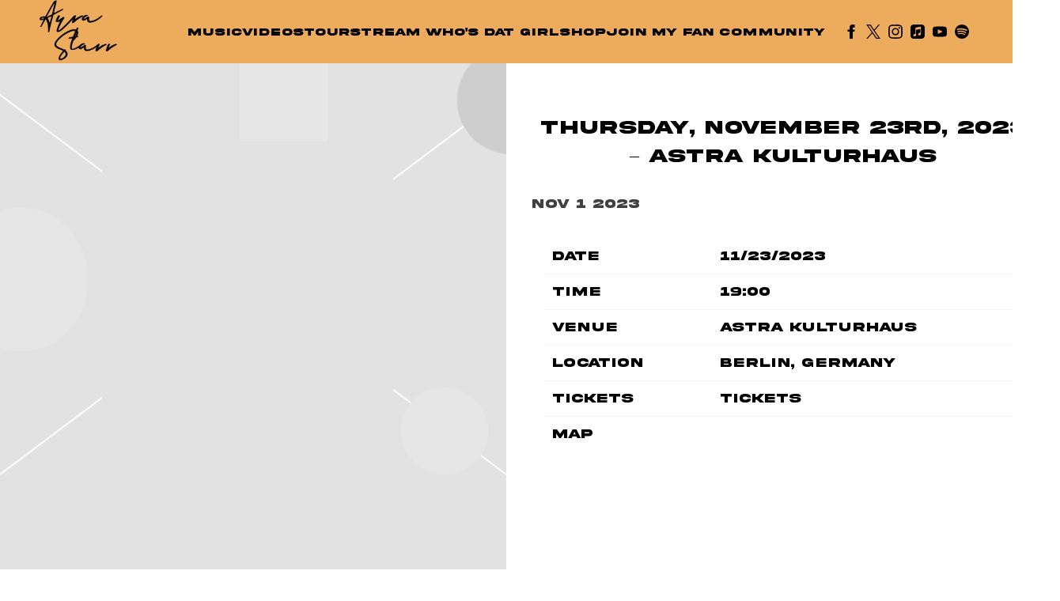

--- FILE ---
content_type: text/html; charset=UTF-8
request_url: https://www.ayrastarr.com/gig/thursday-november-23rd-2023-astra-kulturhaus/
body_size: 30887
content:
<!DOCTYPE html>
<html lang="en-US" class="no-js">

<head><link media="all" href="https://www.ayrastarr.com/wp-content/cache/autoptimize/2460/css/autoptimize_0a46272a4dc4df0d70a130e09409dccb.css" rel="stylesheet">
    <meta charset="UTF-8">
    <meta name="viewport" content="width=device-width, initial-scale=1">
    <title>Thursday, November 23rd, 2023 - Astra Kulturhaus - Ayra Starr</title>
    <link rel="profile" href="http://gmpg.org/xfn/11">
        <script type="application/javascript">
window.dataLayer = window.dataLayer || []
window.dataLayer.push({
    'waitForPageviewEvent': true,
    'platform': 'Grand Royal',
})
</script><!-- Google Tag Manager -->
<script>(function(w,d,s,l,i){w[l]=w[l]||[];w[l].push({'gtm.start':
new Date().getTime(),event:'gtm.js'});var f=d.getElementsByTagName(s)[0],
j=d.createElement(s),dl=l!='dataLayer'?'&l='+l:'';j.async=true;j.src=
'https://www.googletagmanager.com/gtm.js?id='+i+dl;f.parentNode.insertBefore(j,f);
})(window,document,'script','dataLayer','GTM-N9DP4TK9');</script>
<!-- End Google Tag Manager -->    <script type="text/javascript">window.PUSH_GLOBAL = {geo_ip_country: 'US', ip_lookup: 'varnish'};</script><meta name='robots' content='index, follow, max-image-preview:large, max-snippet:-1, max-video-preview:-1' />

	<!-- This site is optimized with the Yoast SEO plugin v23.7 - https://yoast.com/wordpress/plugins/seo/ -->
	<link rel="canonical" href="https://www.ayrastarr.com/gig/thursday-november-23rd-2023-astra-kulturhaus/" />
	<meta property="og:locale" content="en_US" />
	<meta property="og:type" content="article" />
	<meta property="og:title" content="Thursday, November 23rd, 2023 - Astra Kulturhaus - Ayra Starr" />
	<meta property="og:description" content="Date 11/23/2023 Time 19:00 Venue" />
	<meta property="og:url" content="https://www.ayrastarr.com/gig/thursday-november-23rd-2023-astra-kulturhaus/" />
	<meta property="og:site_name" content="Ayra Starr" />
	<meta name="twitter:card" content="summary_large_image" />
	<script type="application/ld+json" class="yoast-schema-graph">{"@context":"https://schema.org","@graph":[{"@type":"WebPage","@id":"https://www.ayrastarr.com/gig/thursday-november-23rd-2023-astra-kulturhaus/","url":"https://www.ayrastarr.com/gig/thursday-november-23rd-2023-astra-kulturhaus/","name":"Thursday, November 23rd, 2023 - Astra Kulturhaus - Ayra Starr","isPartOf":{"@id":"https://www.ayrastarr.com/#website"},"datePublished":"2023-11-01T14:33:25+00:00","dateModified":"2023-11-01T14:33:25+00:00","inLanguage":"en-US","potentialAction":[{"@type":"ReadAction","target":["https://www.ayrastarr.com/gig/thursday-november-23rd-2023-astra-kulturhaus/"]}]},{"@type":"WebSite","@id":"https://www.ayrastarr.com/#website","url":"https://www.ayrastarr.com/","name":"Ayra Starr","description":"Official Site","potentialAction":[{"@type":"SearchAction","target":{"@type":"EntryPoint","urlTemplate":"https://www.ayrastarr.com/?s={search_term_string}"},"query-input":{"@type":"PropertyValueSpecification","valueRequired":true,"valueName":"search_term_string"}}],"inLanguage":"en-US"}]}</script>
	<!-- / Yoast SEO plugin. -->


<link rel='dns-prefetch' href='//cdnjs.cloudflare.com' />
<link rel='dns-prefetch' href='//s3.amazonaws.com' />
<link rel='dns-prefetch' href='//fonts.googleapis.com' />
<script type="text/javascript">
/* <![CDATA[ */
window._wpemojiSettings = {"baseUrl":"https:\/\/s.w.org\/images\/core\/emoji\/15.0.3\/72x72\/","ext":".png","svgUrl":"https:\/\/s.w.org\/images\/core\/emoji\/15.0.3\/svg\/","svgExt":".svg","source":{"concatemoji":"https:\/\/www.ayrastarr.com\/wp-includes\/js\/wp-emoji-release.min.js?ver=6.6.4"}};
/*! This file is auto-generated */
!function(i,n){var o,s,e;function c(e){try{var t={supportTests:e,timestamp:(new Date).valueOf()};sessionStorage.setItem(o,JSON.stringify(t))}catch(e){}}function p(e,t,n){e.clearRect(0,0,e.canvas.width,e.canvas.height),e.fillText(t,0,0);var t=new Uint32Array(e.getImageData(0,0,e.canvas.width,e.canvas.height).data),r=(e.clearRect(0,0,e.canvas.width,e.canvas.height),e.fillText(n,0,0),new Uint32Array(e.getImageData(0,0,e.canvas.width,e.canvas.height).data));return t.every(function(e,t){return e===r[t]})}function u(e,t,n){switch(t){case"flag":return n(e,"\ud83c\udff3\ufe0f\u200d\u26a7\ufe0f","\ud83c\udff3\ufe0f\u200b\u26a7\ufe0f")?!1:!n(e,"\ud83c\uddfa\ud83c\uddf3","\ud83c\uddfa\u200b\ud83c\uddf3")&&!n(e,"\ud83c\udff4\udb40\udc67\udb40\udc62\udb40\udc65\udb40\udc6e\udb40\udc67\udb40\udc7f","\ud83c\udff4\u200b\udb40\udc67\u200b\udb40\udc62\u200b\udb40\udc65\u200b\udb40\udc6e\u200b\udb40\udc67\u200b\udb40\udc7f");case"emoji":return!n(e,"\ud83d\udc26\u200d\u2b1b","\ud83d\udc26\u200b\u2b1b")}return!1}function f(e,t,n){var r="undefined"!=typeof WorkerGlobalScope&&self instanceof WorkerGlobalScope?new OffscreenCanvas(300,150):i.createElement("canvas"),a=r.getContext("2d",{willReadFrequently:!0}),o=(a.textBaseline="top",a.font="600 32px Arial",{});return e.forEach(function(e){o[e]=t(a,e,n)}),o}function t(e){var t=i.createElement("script");t.src=e,t.defer=!0,i.head.appendChild(t)}"undefined"!=typeof Promise&&(o="wpEmojiSettingsSupports",s=["flag","emoji"],n.supports={everything:!0,everythingExceptFlag:!0},e=new Promise(function(e){i.addEventListener("DOMContentLoaded",e,{once:!0})}),new Promise(function(t){var n=function(){try{var e=JSON.parse(sessionStorage.getItem(o));if("object"==typeof e&&"number"==typeof e.timestamp&&(new Date).valueOf()<e.timestamp+604800&&"object"==typeof e.supportTests)return e.supportTests}catch(e){}return null}();if(!n){if("undefined"!=typeof Worker&&"undefined"!=typeof OffscreenCanvas&&"undefined"!=typeof URL&&URL.createObjectURL&&"undefined"!=typeof Blob)try{var e="postMessage("+f.toString()+"("+[JSON.stringify(s),u.toString(),p.toString()].join(",")+"));",r=new Blob([e],{type:"text/javascript"}),a=new Worker(URL.createObjectURL(r),{name:"wpTestEmojiSupports"});return void(a.onmessage=function(e){c(n=e.data),a.terminate(),t(n)})}catch(e){}c(n=f(s,u,p))}t(n)}).then(function(e){for(var t in e)n.supports[t]=e[t],n.supports.everything=n.supports.everything&&n.supports[t],"flag"!==t&&(n.supports.everythingExceptFlag=n.supports.everythingExceptFlag&&n.supports[t]);n.supports.everythingExceptFlag=n.supports.everythingExceptFlag&&!n.supports.flag,n.DOMReady=!1,n.readyCallback=function(){n.DOMReady=!0}}).then(function(){return e}).then(function(){var e;n.supports.everything||(n.readyCallback(),(e=n.source||{}).concatemoji?t(e.concatemoji):e.wpemoji&&e.twemoji&&(t(e.twemoji),t(e.wpemoji)))}))}((window,document),window._wpemojiSettings);
/* ]]> */
</script>


<style id='wp-emoji-styles-inline-css' type='text/css'>

	img.wp-smiley, img.emoji {
		display: inline !important;
		border: none !important;
		box-shadow: none !important;
		height: 1em !important;
		width: 1em !important;
		margin: 0 0.07em !important;
		vertical-align: -0.1em !important;
		background: none !important;
		padding: 0 !important;
	}
</style>

<style id='classic-theme-styles-inline-css' type='text/css'>
/*! This file is auto-generated */
.wp-block-button__link{color:#fff;background-color:#32373c;border-radius:9999px;box-shadow:none;text-decoration:none;padding:calc(.667em + 2px) calc(1.333em + 2px);font-size:1.125em}.wp-block-file__button{background:#32373c;color:#fff;text-decoration:none}
</style>

<style id='global-styles-inline-css' type='text/css'>
body{--wp--preset--color--black: #000000;--wp--preset--color--cyan-bluish-gray: #abb8c3;--wp--preset--color--white: #ffffff;--wp--preset--color--pale-pink: #f78da7;--wp--preset--color--vivid-red: #cf2e2e;--wp--preset--color--luminous-vivid-orange: #ff6900;--wp--preset--color--luminous-vivid-amber: #fcb900;--wp--preset--color--light-green-cyan: #7bdcb5;--wp--preset--color--vivid-green-cyan: #00d084;--wp--preset--color--pale-cyan-blue: #8ed1fc;--wp--preset--color--vivid-cyan-blue: #0693e3;--wp--preset--color--vivid-purple: #9b51e0;--wp--preset--gradient--vivid-cyan-blue-to-vivid-purple: linear-gradient(135deg,rgba(6,147,227,1) 0%,rgb(155,81,224) 100%);--wp--preset--gradient--light-green-cyan-to-vivid-green-cyan: linear-gradient(135deg,rgb(122,220,180) 0%,rgb(0,208,130) 100%);--wp--preset--gradient--luminous-vivid-amber-to-luminous-vivid-orange: linear-gradient(135deg,rgba(252,185,0,1) 0%,rgba(255,105,0,1) 100%);--wp--preset--gradient--luminous-vivid-orange-to-vivid-red: linear-gradient(135deg,rgba(255,105,0,1) 0%,rgb(207,46,46) 100%);--wp--preset--gradient--very-light-gray-to-cyan-bluish-gray: linear-gradient(135deg,rgb(238,238,238) 0%,rgb(169,184,195) 100%);--wp--preset--gradient--cool-to-warm-spectrum: linear-gradient(135deg,rgb(74,234,220) 0%,rgb(151,120,209) 20%,rgb(207,42,186) 40%,rgb(238,44,130) 60%,rgb(251,105,98) 80%,rgb(254,248,76) 100%);--wp--preset--gradient--blush-light-purple: linear-gradient(135deg,rgb(255,206,236) 0%,rgb(152,150,240) 100%);--wp--preset--gradient--blush-bordeaux: linear-gradient(135deg,rgb(254,205,165) 0%,rgb(254,45,45) 50%,rgb(107,0,62) 100%);--wp--preset--gradient--luminous-dusk: linear-gradient(135deg,rgb(255,203,112) 0%,rgb(199,81,192) 50%,rgb(65,88,208) 100%);--wp--preset--gradient--pale-ocean: linear-gradient(135deg,rgb(255,245,203) 0%,rgb(182,227,212) 50%,rgb(51,167,181) 100%);--wp--preset--gradient--electric-grass: linear-gradient(135deg,rgb(202,248,128) 0%,rgb(113,206,126) 100%);--wp--preset--gradient--midnight: linear-gradient(135deg,rgb(2,3,129) 0%,rgb(40,116,252) 100%);--wp--preset--font-size--small: 13px;--wp--preset--font-size--medium: 20px;--wp--preset--font-size--large: 36px;--wp--preset--font-size--x-large: 42px;--wp--preset--spacing--20: 0.44rem;--wp--preset--spacing--30: 0.67rem;--wp--preset--spacing--40: 1rem;--wp--preset--spacing--50: 1.5rem;--wp--preset--spacing--60: 2.25rem;--wp--preset--spacing--70: 3.38rem;--wp--preset--spacing--80: 5.06rem;--wp--preset--shadow--natural: 6px 6px 9px rgba(0, 0, 0, 0.2);--wp--preset--shadow--deep: 12px 12px 50px rgba(0, 0, 0, 0.4);--wp--preset--shadow--sharp: 6px 6px 0px rgba(0, 0, 0, 0.2);--wp--preset--shadow--outlined: 6px 6px 0px -3px rgba(255, 255, 255, 1), 6px 6px rgba(0, 0, 0, 1);--wp--preset--shadow--crisp: 6px 6px 0px rgba(0, 0, 0, 1);}:where(.is-layout-flex){gap: 0.5em;}:where(.is-layout-grid){gap: 0.5em;}body .is-layout-flow > .alignleft{float: left;margin-inline-start: 0;margin-inline-end: 2em;}body .is-layout-flow > .alignright{float: right;margin-inline-start: 2em;margin-inline-end: 0;}body .is-layout-flow > .aligncenter{margin-left: auto !important;margin-right: auto !important;}body .is-layout-constrained > .alignleft{float: left;margin-inline-start: 0;margin-inline-end: 2em;}body .is-layout-constrained > .alignright{float: right;margin-inline-start: 2em;margin-inline-end: 0;}body .is-layout-constrained > .aligncenter{margin-left: auto !important;margin-right: auto !important;}body .is-layout-constrained > :where(:not(.alignleft):not(.alignright):not(.alignfull)){max-width: var(--wp--style--global--content-size);margin-left: auto !important;margin-right: auto !important;}body .is-layout-constrained > .alignwide{max-width: var(--wp--style--global--wide-size);}body .is-layout-flex{display: flex;}body .is-layout-flex{flex-wrap: wrap;align-items: center;}body .is-layout-flex > *{margin: 0;}body .is-layout-grid{display: grid;}body .is-layout-grid > *{margin: 0;}:where(.wp-block-columns.is-layout-flex){gap: 2em;}:where(.wp-block-columns.is-layout-grid){gap: 2em;}:where(.wp-block-post-template.is-layout-flex){gap: 1.25em;}:where(.wp-block-post-template.is-layout-grid){gap: 1.25em;}.has-black-color{color: var(--wp--preset--color--black) !important;}.has-cyan-bluish-gray-color{color: var(--wp--preset--color--cyan-bluish-gray) !important;}.has-white-color{color: var(--wp--preset--color--white) !important;}.has-pale-pink-color{color: var(--wp--preset--color--pale-pink) !important;}.has-vivid-red-color{color: var(--wp--preset--color--vivid-red) !important;}.has-luminous-vivid-orange-color{color: var(--wp--preset--color--luminous-vivid-orange) !important;}.has-luminous-vivid-amber-color{color: var(--wp--preset--color--luminous-vivid-amber) !important;}.has-light-green-cyan-color{color: var(--wp--preset--color--light-green-cyan) !important;}.has-vivid-green-cyan-color{color: var(--wp--preset--color--vivid-green-cyan) !important;}.has-pale-cyan-blue-color{color: var(--wp--preset--color--pale-cyan-blue) !important;}.has-vivid-cyan-blue-color{color: var(--wp--preset--color--vivid-cyan-blue) !important;}.has-vivid-purple-color{color: var(--wp--preset--color--vivid-purple) !important;}.has-black-background-color{background-color: var(--wp--preset--color--black) !important;}.has-cyan-bluish-gray-background-color{background-color: var(--wp--preset--color--cyan-bluish-gray) !important;}.has-white-background-color{background-color: var(--wp--preset--color--white) !important;}.has-pale-pink-background-color{background-color: var(--wp--preset--color--pale-pink) !important;}.has-vivid-red-background-color{background-color: var(--wp--preset--color--vivid-red) !important;}.has-luminous-vivid-orange-background-color{background-color: var(--wp--preset--color--luminous-vivid-orange) !important;}.has-luminous-vivid-amber-background-color{background-color: var(--wp--preset--color--luminous-vivid-amber) !important;}.has-light-green-cyan-background-color{background-color: var(--wp--preset--color--light-green-cyan) !important;}.has-vivid-green-cyan-background-color{background-color: var(--wp--preset--color--vivid-green-cyan) !important;}.has-pale-cyan-blue-background-color{background-color: var(--wp--preset--color--pale-cyan-blue) !important;}.has-vivid-cyan-blue-background-color{background-color: var(--wp--preset--color--vivid-cyan-blue) !important;}.has-vivid-purple-background-color{background-color: var(--wp--preset--color--vivid-purple) !important;}.has-black-border-color{border-color: var(--wp--preset--color--black) !important;}.has-cyan-bluish-gray-border-color{border-color: var(--wp--preset--color--cyan-bluish-gray) !important;}.has-white-border-color{border-color: var(--wp--preset--color--white) !important;}.has-pale-pink-border-color{border-color: var(--wp--preset--color--pale-pink) !important;}.has-vivid-red-border-color{border-color: var(--wp--preset--color--vivid-red) !important;}.has-luminous-vivid-orange-border-color{border-color: var(--wp--preset--color--luminous-vivid-orange) !important;}.has-luminous-vivid-amber-border-color{border-color: var(--wp--preset--color--luminous-vivid-amber) !important;}.has-light-green-cyan-border-color{border-color: var(--wp--preset--color--light-green-cyan) !important;}.has-vivid-green-cyan-border-color{border-color: var(--wp--preset--color--vivid-green-cyan) !important;}.has-pale-cyan-blue-border-color{border-color: var(--wp--preset--color--pale-cyan-blue) !important;}.has-vivid-cyan-blue-border-color{border-color: var(--wp--preset--color--vivid-cyan-blue) !important;}.has-vivid-purple-border-color{border-color: var(--wp--preset--color--vivid-purple) !important;}.has-vivid-cyan-blue-to-vivid-purple-gradient-background{background: var(--wp--preset--gradient--vivid-cyan-blue-to-vivid-purple) !important;}.has-light-green-cyan-to-vivid-green-cyan-gradient-background{background: var(--wp--preset--gradient--light-green-cyan-to-vivid-green-cyan) !important;}.has-luminous-vivid-amber-to-luminous-vivid-orange-gradient-background{background: var(--wp--preset--gradient--luminous-vivid-amber-to-luminous-vivid-orange) !important;}.has-luminous-vivid-orange-to-vivid-red-gradient-background{background: var(--wp--preset--gradient--luminous-vivid-orange-to-vivid-red) !important;}.has-very-light-gray-to-cyan-bluish-gray-gradient-background{background: var(--wp--preset--gradient--very-light-gray-to-cyan-bluish-gray) !important;}.has-cool-to-warm-spectrum-gradient-background{background: var(--wp--preset--gradient--cool-to-warm-spectrum) !important;}.has-blush-light-purple-gradient-background{background: var(--wp--preset--gradient--blush-light-purple) !important;}.has-blush-bordeaux-gradient-background{background: var(--wp--preset--gradient--blush-bordeaux) !important;}.has-luminous-dusk-gradient-background{background: var(--wp--preset--gradient--luminous-dusk) !important;}.has-pale-ocean-gradient-background{background: var(--wp--preset--gradient--pale-ocean) !important;}.has-electric-grass-gradient-background{background: var(--wp--preset--gradient--electric-grass) !important;}.has-midnight-gradient-background{background: var(--wp--preset--gradient--midnight) !important;}.has-small-font-size{font-size: var(--wp--preset--font-size--small) !important;}.has-medium-font-size{font-size: var(--wp--preset--font-size--medium) !important;}.has-large-font-size{font-size: var(--wp--preset--font-size--large) !important;}.has-x-large-font-size{font-size: var(--wp--preset--font-size--x-large) !important;}
:where(.wp-block-columns.is-layout-flex){gap: 2em;}:where(.wp-block-columns.is-layout-grid){gap: 2em;}
.wp-block-pullquote{font-size: 1.5em;line-height: 1.6;}
.wp-block-navigation a:where(:not(.wp-element-button)){color: inherit;}
:where(.wp-block-post-template.is-layout-flex){gap: 1.25em;}:where(.wp-block-post-template.is-layout-grid){gap: 1.25em;}
</style>

<style id='grGlobalMainStyles-inline-css' type='text/css'>

        @media only screen and (max-width: 56.25em) {
          .evidon-banner {
            display: -webkit-box !important;
            display: -webkit-flex !important;
            display: -moz-flex !important;
            display: -ms-flexbox !important;
            display: flex !important;
            -webkit-flex-wrap: wrap;
            -moz-flex-wrap: wrap;
            -ms-flex-wrap: wrap;
            flex-wrap: wrap;
            -webkit-box-pack: center;
            -ms-flex-pack: center;
            -webkit-justify-content: center;
            -moz-justify-content: center;
            justify-content: center; }
          .evidon-banner .evidon-banner-collapse-message {
              width: 100%; } }
        

            .evidon-notice-link {
                white-space: nowrap;
            }
            .evidon-consent-link {
                display: -webkit-box;
                display: -webkit-flex;
                display: -moz-flex;
                display: -ms-flexbox;
                display: flex;
                -webkit-box-align: center;
                -ms-flex-align: center;
                -webkit-align-items: center;
                -moz-align-items: center;
                align-items: center;
            }
            .evidon-notice-link a {
                font-size: 100% !important;
            }
        
</style>














<link rel='stylesheet' id='gfont-css' href='https://fonts.googleapis.com/css?family=Lato%3A300%2C400%2C700%2C900&#038;ver=6.6.4' type='text/css' media='all' />

<link rel='stylesheet' id='google-font-Roboto-css' href='https://fonts.googleapis.com/css?family=Roboto&#038;ver=6.6.4' type='text/css' media='all' />
<link rel='stylesheet' id='google-font--css' href='https://fonts.googleapis.com/css?family&#038;ver=6.6.4' type='text/css' media='all' />








<style id='wp-dynamic-css-grand-royal-layout-multipage-header-skin-styles-inline-css' type='text/css'>
  .site-header, .site-header .slide-menu-gr-container { background-color: #ffffff; }  @media only screen and (min-width: 50em){ .site-header.site-header-transparent .slide-menu-gr-container { background-color: transparent; } }  .site-header.site-header-transparent #slide-menu-gr.docked{ background-color: #ffffff; }  .site-header .slide-menu-gr-container { font-family: Roboto; font-weight: 100; }  .site-header #menu-main a { color: #aa2330; fill: #aa2330; } .site-header #menu-social a { color: #000; fill: #000; } .site-header #menu-main a:hover { color: #aa2330; fill: #aa2330; } .site-header #menu-social a:hover { color: #182b2f; fill: #182b2f; }    .site-header #menu-main .menu-item-social a { fill: #000; } .site-header #menu-main .menu-item-social a svg.h, .site-header #menu-main .menu-item-social a img { height: 25px; max-width: 25px; } .site-header #menu-main .menu-item-social a svg.w { width: 25px; max-height: 25px; }  .menu-social-container li, .menu-social-container li a, .menu-social-container li a .icon, .umggr-fixed-social-menu-container li, .umggr-fixed-social-menu-container li a, .umggr-fixed-social-menu-container li .icon { font-size: 25px; color: #000; } .umggr-fixed-social-menu-container.umggr-fixed-social-menu-top-left   .umggr-fixed-social-menu   li.community   .community-container   a.community-members-phone-number, .umggr-fixed-social-menu-container.umggr-fixed-social-menu-bottom-left   .umggr-fixed-social-menu   li.community   .community-container   a.community-members-phone-number, .umggr-fixed-social-menu-container.umggr-fixed-social-menu-middle-left   .umggr-fixed-social-menu   li.community   .community-container   a.community-members-phone-number { left: 25px; } .umggr-fixed-social-menu-container.umggr-fixed-social-menu-top-right   .umggr-fixed-social-menu   li.community   .community-container   a.community-members-phone-number, .umggr-fixed-social-menu-container.umggr-fixed-social-menu-bottom-right   .umggr-fixed-social-menu   li.community   .community-container   a.community-members-phone-number, .umggr-fixed-social-menu-container.umggr-fixed-social-menu-middle-right   .umggr-fixed-social-menu   li.community   .community-container   a.community-members-phone-number { right: 25px; }  .site-header #menu-main .active-page a { color: #aa2330; }  .site-header .newsletter-header svg { fill: #fff; } .site-header .mobile-nav-header span { background-color: #aa2330; }  @media screen and (min-width: 800px) { .site-header.site-header-transparent #menu-main a { color: #ffffff; }   .site-header.site-header-transparent #menu-main a:hover { color: #000000; }    .site-header.site-header-transparent #menu-main .active-page a { color: #000000; } }  #slide-menu-gr-peakaboo .slide-menu-gr-child, #slide-menu-gr-filter .slide-menu-gr-filter-toggle, #slide-menu-gr-filter .slide-menu-gr-peakaboo { background-color: #000000; } #slide-menu-gr-peakaboo .slide-menu-gr-child.slide-menu-transparent { background-color: transparent; }  #slide-menu-gr-peakaboo .slide-menu-gr-child .slide-menu-gr-item a, #slide-menu-gr-filter .slide-menu-gr-peakaboo .slide-menu-gr-item a { color: #ffffff; } #slide-menu-gr-peakaboo .slide-menu-gr-child .slide-menu-gr-item a svg, #slide-menu-gr-filter .slide-menu-gr-peakaboo .slide-menu-gr-item a svg { fill: #ffffff; } #slide-menu-gr-peakaboo .slide-menu-gr-item button.ae-follow-spotify-button { background-color: #000; }  @media screen and (min-width: 800px) { #slide-menu-gr-peakaboo     .slide-menu-gr-child.slide-menu-transparent     .slide-menu-gr-item     a,   #slide-menu-gr-filter     .slide-menu-gr-peakaboo     .slide-menu-transparent     .slide-menu-gr-item     a { color: #ffffff; }   #slide-menu-gr-peakaboo     .slide-menu-gr-child.slide-menu-transparent     .slide-menu-gr-item     a svg,   #slide-menu-gr-filter     .slide-menu-gr-peakaboo     .slide-menu-transparent     .slide-menu-gr-item       a svg { fill: #ffffff; } }  #slide-menu-gr-filter .slide-menu-gr-filter-toggle { color: #000; background-color: #ffffff; }  #slide-menu-gr-filter .slide-menu-gr-filter-toggle:hover { color: #aa2330; } #slide-menu-gr-peakaboo .slide-menu-gr-child .slide-menu-gr-item a, #slide-menu-gr-filter .slide-menu-gr-peakaboo .slide-menu-gr-item a { color: #ffffff; }  #slide-menu-gr-peakaboo .slide-menu-gr-child .slide-menu-gr-item a:hover, #slide-menu-gr-filter .slide-menu-gr-peakaboo .slide-menu-gr-item a:hover { opacity: 0.6; filter: alpha(opacity=60); color: #fb875e; }  .slide-menu-gr-container .slide-menu-gr-parent .slide-menu-gr-item a:hover { color: #ffffff; } .site-header-transparent   .slide-menu-gr-container   .slide-menu-gr-parent   .slide-menu-gr-item   a:hover { color: #ffffff; } .slide-menu-gr-container   .slide-menu-gr-parent   .slide-menu-gr-item.with-children   .slide-menu-gr-child   .slide-menu-gr-item   a { color: #ffffff; opacity: 0.6; filter: alpha(opacity=60); }  @media screen and (min-width: 800px) { .site-header-transparent     .slide-menu-gr-container     .slide-menu-gr-parent     .slide-menu-gr-item     a:hover,   .slide-menu-gr-container     .slide-menu-gr-parent     .slide-menu-gr-item.with-children     .slide-menu-gr-child.slide-menu-transparent     .slide-menu-gr-item     a { color: #ffffff; }   .slide-menu-gr-container     .slide-menu-gr-parent     .slide-menu-gr-item.with-children     .slide-menu-gr-child     .slide-menu-gr-item     a { color: #aa2330; opacity: 1; filter: alpha(opacity=100); } }  #slide-menu-gr-peakaboo   .slide-menu-gr-child.slide-menu-transparent   .slide-menu-gr-item   a:hover, #slide-menu-gr-filter   .slide-menu-gr-peakaboo   .slide-menu-transparent   .slide-menu-gr-item   a:hover { color: #000000; opacity: 1; filter: alpha(opacity=100); }  .page-navigation.bar .back-button { background-color: #ffffff; } .page-navigation.bar .back-button polyline { stroke: #000; }  .site-header .header-mailing-list .ae-cform-container a { background-color: #fb875e; color: #fff; }  .site-header .header-mailing-list .ae-cform-container a:hover { color: #fff; opacity: 0.6; filter: alpha(opacity=60); } #umggr-loader { background-color: #ffffff; } #umggr-splash { background-color: #ffffff; } .close-modal, .splash-mute-unmute { background-color: #aa2330; } .splash-mute-unmute a { color: #000; }    
</style>
<style id='wp-dynamic-css-grand-royal-layout-multipage-footer-skin-styles-inline-css' type='text/css'>
  #site-footer .footer-links { background-color: #fefefe; color: #2d2d2d; }  #site-footer .footer-legal { background-color: #eee; }  #site-footer .footer-legal a { color: #000; }  #site-footer .footer-legal a:hover { opacity: 0.6; filter: alpha(opacity=60); color: #000; }  #site-footer .footer-social-menu a { color: #2d2d2d; fill: #2d2d2d; } #site-footer .footer-social-menu button.ae-follow-spotify-button { background-color: #2d2d2d; } #site-footer .footer-social-menu a svg .background { fill: #fefefe; }  #site-footer .footer-social-menu a:hover { color: #fb875e; fill: #fb875e; } #site-footer .footer-social-menu button.ae-follow-spotify-button { background-color: #000; } #site-footer .footer-social-menu button.ae-follow-spotify-button:hover { background-color: #fb875e; }  #site-footer .footer-social-menu li svg.h { height: 25px; max-width: 25px; } #site-footer .footer-social-menu li svg.w { width: 25px; max-height: 25px; } #site-footer .footer-social-menu li .icon.fa { font-size: 25px; } #site-footer button.ae-follow-spotify-button { background-color: #000; }  #site-footer .footer-social-menu button.ae-follow-spotify-button { background-color: #000; } #site-footer .footer-social-menu button.ae-follow-spotify-button:hover { background-color: #000; }  #site-footer .footer-links .ae-cform-container { color: #2d2d2d; }  #site-footer .footer-links .ae-cform-container a { background-color: #fb875e; color: #fff; }  #site-footer .footer-links .ae-cform-container a:hover { color: #fff; opacity: 0.6; filter: alpha(opacity=60); }  #site-footer .mobile-spacer { background-color: #ffffff; }  #site-footer [id^="menu-social"] .menu-item a { color: #000; fill: #000; }  #site-footer [id^="menu-social"] .menu-item a:hover { color: #182b2f; fill: #182b2f; }  #site-footer [id^="menu-social"] a .icon.fa { color: #000; fill: #000; }  #site-footer [id^="menu-social"] a .icon.fa:hover { color: #182b2f; fill: #182b2f; }  #docked-menu-gr { background-color: #aa2330; } #docked-menu-gr ul li svg { fill: #ffffff; }   
</style>
<style id='wp-dynamic-css-grand-royal-layout-multipage-frontend-skin-styles-inline-css' type='text/css'>
     @font-face { font-family: Roboto; font-weight: 400; font-style: normal; }  @font-face { font-family: Roboto; font-weight: 400; font-style: italic; }  @font-face { font-family: Roboto; font-weight: 700; font-style: normal; }  @font-face { font-family: Roboto; font-weight: 700; font-style: italic; }  .tour-load-more, .music-filter, body { font-family: Roboto; font-weight: normal; background-color: #ffffff; color: #000; }  h1, h2, h3 { color: #000; }  .section-header h2, .section-header a { color: #ffffff; }  .section-header a.link { color: #000; }    .custom-header-font-family > h1, .custom-header-font-family > h2, .custom-header-font-family > h3, .custom-header-font-family .section-header h1, .custom-header-font-family .section-header h2, .custom-header-font-family .section-header h3, .custom-header-font-family div[class*='title-container'] h1, .custom-header-font-family .c-artist-header .title, .custom-header-font-family .c-artist-header .subtitle, #release.custom-header-font-family h1, #custom-page.custom-header-font-family .single-post header h1, #custom-page.custom-header-font-family .single-post header h2, #custom-page.custom-header-font-family .single-post header h3, #news-post.custom-header-font-family .single-post h1, #about.custom-header-font-family header h1, #embed-page.custom-header-font-family h1 { font-family: 'Roboto' !important; }  .custom-header-font-weight > h1, .custom-header-font-weight > h2, .custom-header-font-weight > h3, .custom-header-font-weight .section-header h1, .custom-header-font-weight .section-header h2, .custom-header-font-weight .section-header h3, .custom-header-font-weight div[class*='title-container'] h1, .custom-header-font-weight .c-artist-header .title, .custom-header-font-weight .c-artist-header .subtitle, #release.custom-header-font-weight h1, #custom-page.custom-header-font-weight .single-post header h1, #custom-page.custom-header-font-weight .single-post header h2, #custom-page.custom-header-font-weight .single-post header h3, #news-post.custom-header-font-weight .single-post h1, #about.custom-header-font-weight header h1, #embed-page.custom-header-font-weight h1 { font-weight: normal; !important; }  .custom-header-font-style > h1, .custom-header-font-style > h2, .custom-header-font-style > h3, .custom-header-font-style .section-header h1, .custom-header-font-style .section-header h2, .custom-header-font-style .section-header h3, .custom-header-font-style div[class*='title-container'] h1, .custom-header-font-style .c-artist-header .title, .custom-header-font-style .c-artist-header .subtitle, #release.custom-header-font-style h1, #custom-page.custom-header-font-style .single-post header h1, #custom-page.custom-header-font-style .single-post header h2, #custom-page.custom-header-font-style .single-post header h3, #news-post.custom-header-font-style .single-post h1, #about.custom-header-font-style header h1, #embed-page.custom-header-font-style h1 { font-style: normal; !important; }  .custom-header-font-size > h1, .custom-header-font-size .section-header h1, .custom-header-font-size div[class*='title-container'] h1, .custom-header-font-size .c-artist-header .title, #release.custom-header-font-size h1, #custom-page.custom-header-font-size .single-post header h1, #news-post.custom-header-font-size .single-post h1, #about.custom-header-font-size header h1, #embed-page.custom-header-font-size h1 { font-size: ; !important; line-height: 1.2; }  .custom-header-font-size > h2, .custom-header-font-size .section-header h2, .custom-header-font-size div[class*='title-container'] h2, #custom-page.custom-header-font-size .single-post header h2, .custom-header-font-size .c-artist-header .subtitle { font-size: calc( / 1.5); !important; line-height: 1.2; }  .custom-header-font-size > h3, .custom-header-font-size div[class*='title-container'] h3, #custom-page.custom-header-font-size .single-post header h3 { font-size: calc( / 1.75); !important; line-height: 1.2; }  .custom-header-font-size > h4, .custom-header-font-size > h5, .custom-header-font-size > h6{ font-size: 120%; !important; line-height: 1.2; }    .custom-caption-font-family .c-slider_music__inner .text__content h2.title, .custom-caption-font-family .disco-tiled.isotope-gallery .release-title-overlay h2, .custom-caption-font-family .umggr-disco-jukebox .umggr-swiper-slide .umggr-swiper-html-content .release-title h2, .custom-caption-font-family .c-exhibition.c-exhibition__music h3.title, .custom-caption-font-family .umg-gr-display-layout-slick .video-slider .slide-content h2.caption, .custom-caption-font-family .umg-gr-display-layout-slider-v2 .video-slider .video__content h2.caption, .custom-caption-font-family .umg-gr-display-layout-grid .isotope-gallery-item .slide-snippet h2.caption, .custom-caption-font-family .c-exhibition__video .item-title .title, .custom-caption-font-family .umg-gr-display-layout-slider #video-gallery h2, .custom-caption-font-family .news-tiled .slide-snippet h2, .custom-caption-font-family #artists .slide-title h3, .custom-caption-font-family .section__inner h2, .custom-caption-font-family.photo-galleries .slider-gr .slider-gr-title h2 { font-family: 'Roboto'; !important; }  .custom-caption-font-weight .c-slider_music__inner .text__content h2.title, .custom-caption-font-weight .disco-tiled.isotope-gallery .release-title-overlay h2, .custom-caption-font-weight .umggr-disco-jukebox .umggr-swiper-slide .umggr-swiper-html-content .release-title h2, .custom-caption-font-weight .c-exhibition.c-exhibition__music h3.title, .custom-caption-font-weight .umg-gr-display-layout-slick .video-slider .slide-content h2.caption, .custom-caption-font-weight .umg-gr-display-layout-slider-v2 .video-slider .video__content h2.caption, .custom-caption-font-weight .umg-gr-display-layout-grid .isotope-gallery-item .slide-snippet h2.caption, .custom-caption-font-weight .c-exhibition__video .item-title .title, .custom-caption-font-weight .umg-gr-display-layout-slider #video-gallery h2, .custom-caption-font-weight .news-tiled .slide-snippet h2, .custom-caption-font-weight #artists .slide-title h3, .custom-caption-font-weight .section__inner h2, .custom-caption-font-weight.photo-galleries .slider-gr .slider-gr-title h2 { font-weight: normal; !important; }  .custom-caption-font-style .c-slider_music__inner .text__content h2.title, .custom-caption-font-style .disco-tiled.isotope-gallery .release-title-overlay h2, .custom-caption-font-style .umggr-disco-jukebox .umggr-swiper-slide .umggr-swiper-html-content .release-title h2, .custom-caption-font-style .c-exhibition.c-exhibition__music h3.title, .custom-caption-font-style .umg-gr-display-layout-slick .video-slider .slide-content h2.caption, .custom-caption-font-style .umg-gr-display-layout-slider-v2 .video-slider .video__content h2.caption, .custom-caption-font-style .umg-gr-display-layout-grid .isotope-gallery-item .slide-snippet h2.caption, .custom-caption-font-style .c-exhibition__video .item-title .title, .custom-caption-font-style .umg-gr-display-layout-slider #video-gallery h2, .custom-caption-font-style .news-tiled .slide-snippet h2, .custom-caption-font-style #artists .slide-title h3, .custom-caption-font-style .section__inner h2, .custom-caption-font-style.photo-galleries .slider-gr .slider-gr-title h2 { font-style: normal; !important; }  .custom-caption-font-size .c-slider_music__inner .text__content h2.title, .custom-caption-font-size .disco-tiled.isotope-gallery .release-title-overlay h2, .custom-caption-font-size .umggr-disco-jukebox .umggr-swiper-slide .umggr-swiper-html-content .release-title h2, .custom-caption-font-size .c-exhibition.c-exhibition__music h3.title, .custom-caption-font-size .umg-gr-display-layout-slick .video-slider .slide-content h2.caption, .custom-caption-font-size .umg-gr-display-layout-slider-v2 .video-slider .video__content h2.caption, .custom-caption-font-size .umg-gr-display-layout-grid .isotope-gallery-item .slide-snippet h2.caption, .custom-caption-font-size .c-exhibition__video .item-title .title, .custom-caption-font-size .umg-gr-display-layout-slider #video-gallery h2, .custom-caption-font-size .news-tiled .slide-snippet h2, .custom-caption-font-size #artists .slide-title h3, .custom-caption-font-size .section__inner h2, .custom-caption-font-size.photo-galleries .slider-gr .slider-gr-title h2 { font-size: ; !important; line-height: 1.2; }    .custom-button-font-family .news-tiled a.news-load-more, .custom-button-font-family .page-navigation.button .a-button, .custom-button-font-family .ae-cform-container input[type="submit"], .custom-button-font-family .a-button, #release.custom-button-font-family .page-navigation.button .a-button, .custom-button-font-family .store-container .section-footer__button-underlay .button .button__label, .custom-button-font-family .store-contain .section-footer__button-underlay .button .button__label, #tour.custom-button-font-family a.track-link, #tour.custom-button-font-family a.my-city-link, #tour.custom-button-font-family a.tour-btn, #home-tour-section.custom-button-font-family a.track-link, #home-tour-section.custom-button-font-family a.my-city-link, #home-tour-section.custom-button-font-family a.tour-btn { font-family: ''; !important; }  .custom-button-font-family .cart-footer__checkout span.button__label{ font-family: ''; !important; display: inline-block; }  .custom-button-font-weight .news-tiled a.news-load-more, .custom-button-font-weight .page-navigation.button .a-button, .custom-button-font-weight .ae-cform-container input[type="submit"], .custom-button-font-weight .a-button, #release.custom-button-font-weight .page-navigation.button .a-button, .custom-button-font-weight .store-container .section-footer__button-underlay .button .button__label, .custom-button-font-weight .store-contain .section-footer__button-underlay .button .button__label, .custom-button-font-weight .cart-footer__checkout span.button__label, #tour.custom-button-font-weight a.track-link, #tour.custom-button-font-weight a.my-city-link, #tour.custom-button-font-weight a.tour-btn, #home-tour-section.custom-button-font-weight a.track-link, #home-tour-section.custom-button-font-weight a.my-city-link, #home-tour-section.custom-button-font-weight a.tour-btn { font-weight: normal; !important; }  .custom-button-font-style .news-tiled a.news-load-more, .custom-button-font-style .page-navigation.button .a-button, .custom-button-font-style .ae-cform-container input[type="submit"], .custom-button-font-style .a-button, #release.custom-button-font-style .page-navigation.button .a-button, .custom-button-font-style .store-container .section-footer__button-underlay .button .button__label, .custom-button-font-style .store-contain .section-footer__button-underlay .button .button__label, .custom-button-font-style .cart-footer__checkout span.button__label, #tour.custom-button-font-style a.track-link, #tour.custom-button-font-style a.my-city-link, #tour.custom-button-font-style a.tour-btn, #home-tour-section.custom-button-font-style a.track-link, #home-tour-section.custom-button-font-style a.my-city-link, #home-tour-section.custom-button-font-style a.tour-btn { font-style: normal; !important; }  .custom-button-font-size .news-tiled a.news-load-more, .custom-button-font-size .page-navigation.button .a-button, .custom-button-font-size .ae-cform-container input[type="submit"], .custom-button-font-size .a-button, #release.custom-button-font-size .page-navigation.button .a-button, .custom-button-font-size .store-container .section-footer__button-underlay .button .button__label, .custom-button-font-size .store-contain .section-footer__button-underlay .button .button__label, .custom-button-font-size .cart-footer__checkout span.button__label, #tour.custom-button-font-size a.track-link, #tour.custom-button-font-size a.my-city-link, #tour.custom-button-font-size a.tour-btn, #home-tour-section.custom-button-font-size a.track-link, #home-tour-section.custom-button-font-size a.my-city-link, #home-tour-section.custom-button-font-size a.tour-btn { font-size: ; !important; line-height: 1.8; }  a, .slick-dots li.slick-active button:before, #news-post .single-post .post-contents a, .tour-table a, .slick-prev, .slick-next, .footer-social-menu a, #artistsFeaturedSlider .slick-prev:after, #artistsFeaturedSlider .slick-next:after, #artistsFeaturedSlider .slick-dots li button:before, #photosFeaturedSlider .slick-prev:after, #photosFeaturedSlider .slick-next:after, #photosFeaturedSlider .slick-dots li button:before, #videosFeaturedSlider .slick-prev:after, #videosFeaturedSlider .slick-next:after, #videosFeaturedSlider .slick-dots li button:before, #newsFeaturedSlider .slick-prev:after, #newsFeaturedSlider .slick-next:after, #newsFeaturedSlider .slick-dots li button:before { color: #000; fill: #000; }  a .svg-icon svg { fill: #000; }  li:hover a .svg-icon svg, a:hover .svg-icon svg { fill: #ffffff; }  li:hover a .svg-icon svg path:first-child, a:hover .svg-icon svg path:first-child { fill: transparent; }  a:hover, a:focus, .slick-dots li.slick-active:hover button:before, .slick-dots li:hover button:before, #news-post .single-post .post-contents a:hover, .tour-table a:hover, #tour .tour-table a:hover, .slick-prev:hover, .slick-prev:focus, .slick-next:hover, .slick-next:focus, #artistsFeaturedSlider .slick-prev:hover:after, #artistsFeaturedSlider .slick-next:hover:after, #artistsFeaturedSlider .slick-dots li button:hover:before, #photosFeaturedSlider .slick-prev:hover:after, #photosFeaturedSlider .slick-next:hover:after, #photosFeaturedSlider .slick-dots li button:hover:before, #videosFeaturedSlider .slick-prev:hover:after, #videosFeaturedSlider .slick-next:hover:after, #videosFeaturedSlider .slick-dots li button:hover:before, #newsFeaturedSlider .slick-prev:hover:after, #newsFeaturedSlider .slick-next:hover:after, #newsFeaturedSlider .slick-dots li button:hover:before { color: #fb875e; fill: #fb875e; }  #newsFeaturedSlider .slide-panel ul li>a:hover { color: #000; fill: #000; }    #docked-menu-gr .slide-menu-burger span { background-color: #000; }    .page-navigation.button .a-button { background-color: #aa2330; color: #ffffff; }  .page-navigation.button .a-button:hover { color: #ffffff; opacity: 0.6; filter: alpha(opacity=60); }  .page-navigation.button .a-button .umggr-spinner.-small { display: none; }  .page-navigation.button .a-button.-is-loading .umggr-spinner { display: inline-block; }    .promo .slider-gr.wide-slide .slider-gr-slide .slide-snippet { background-color: #aa2330; }  .promo p { font-family: Roboto; font-weight: normal; color: #ffffff; }    .video-overlay i { background-color: #ffffff; color: #aa2330; }    .video-overlay .mute-unmute:before { background-color: #ffffff; color: #aa2330; }    #home-store-section.home, #home-photo-section.home, #home-videos-section.home, #home-tour-section.home, #home-news-section.home, #home-embed-section.home, #home-custom-html-section.home, #home-music-section.home, #home-artists-section.home, #home-newsletter-section.home, .multiple-custom-sections { background-position: center center; background-size: cover; background-repeat: no-repeat; margin: 0 auto; padding: 2rem 0; max-width: 100%; }  #home-store-section.home { background-image: ; background-position: center center; background-size: cover; background-repeat: no-repeat; }  #home-photo-section.home { background-image: ; background-position: center center; background-size: cover; background-repeat: no-repeat; }  #home-videos-section.home { background-image: ; background-position: center center; background-size: cover; background-repeat: no-repeat; }  #home-tour-section.home { background-image: ; background-position: center center; background-size: cover; background-repeat: no-repeat; }  #home-news-section.home { background-image: ; background-position: center center; background-size: cover; background-repeat: no-repeat; }  #home-embed-section.home { background-image: ; background-position: center center; background-size: cover; background-repeat: no-repeat; }  #home-newsletter-section.home { background-image: ; background-position: center center; background-size: cover; background-repeat: no-repeat; }  #home-custom-html-section.home { background-image: ; background-position: center center; background-size: cover; background-repeat: no-repeat; }  #home-music-section.home { background-image: ; background-position: center center; background-size: cover; background-repeat: no-repeat; }  #home-artists-section.home { background-image: ; background-position: center center; background-size: cover; background-repeat: no-repeat; }  @media only screen and (max-width: 800px) { #home-store-section.home { background-image: ; background-position: ; background-size: ; background-repeat: no-repeat; }      #home-photo-section.home { background-image: ; background-position: ; background-size: ; background-repeat: no-repeat; }      #home-videos-section.home { background-image: ; background-position: ; background-size: ; background-repeat: no-repeat; }      #home-tour-section.home { background-image: ; background-position: ; background-size: ; background-repeat: no-repeat; }      #home-news-section.home { background-image: ; background-position: ; background-size: ; background-repeat: no-repeat; }      #home-embed-section.home { background-image: ; background-position: ; background-size: ; background-repeat: no-repeat; }      #home-newsletter-section.home { background-image: ; background-position: ; background-size: ; background-repeat: no-repeat; }      #home-custom-html-section.home { background-image: ; background-position: ; background-size: ; background-repeat: no-repeat; }      #home-music-section.home { background-image: ; background-position: ; background-size: ; background-repeat: no-repeat; }      #home-artists-section.home { background-image: ; background-position: ; background-size: ; background-repeat: no-repeat; } }    @media only screen and (max-width: 50em) { .home #home-videos-section .slider-gr .video-slider .slick-arrow { background-color: #aa2330; } }     .section-header { background-color: #aa2330; color: #ffffff; }  .section-header a.roll-link:hover { color: #ffffff; }    .tour-table .tour-table-row-date a, .tour-table .tour-table-row-venue a, .tour-table .tour-table-row-city a, .tour-table .tour-table-row-country a  { color: #000; }  .tour-grid .tour-table-row-date a, .tour-grid .tour-table-row-venue a, .tour-grid .tour-table-row-city a, .tour-grid .tour-table-row-country a{ color: #ffffff; }  .tour-table .tour-table-row-date a:hover, .tour-table .tour-table-row-venue a:hover, .tour-table .tour-table-row-city a:hover, .tour-table .tour-table-row-country a:hover { opacity: 0.6; filter: alpha(opacity=60); color: #000; }  .tour-grid .tour-table-row-date a:hover, .tour-grid .tour-table-row-venue a:hover, .tour-grid .tour-table-row-city a:hover, .tour-grid .tour-table-row-country a:hover{ opacity: 0.6; filter: alpha(opacity=60); color: #ffffff; }  .tour-load-more { text-transform: uppercase; }  .tour-load-more, .tour-table .tour-load-more, .tour-table .tour-btn-bar a, .tour-grid .tour-load-more, .tour-grid .tour-btn-bar a { color: #000; fill: #000; }  #tour .tour-load-more:hover, #tour .tour-table .tour-load-more:hover, #tour .tour-table .tour-btn-bar a:hover, #tour .tour-grid .tour-load-more:hover, #tour .tour-grid .tour-btn-bar a:hover { fill: #fb875e; }  #home-tour-section .tour-table .tour-btn-bar a:hover, #home-tour-section .tour-grid .tour-btn-bar a:hover { opacity: 0.6; }  #home-tour-section.home { border-top: 1px solid #000; }    .tour-grid .tour-grid--container .tour-grid--item { background-color: #aa2330; }     .c-exhibition__item { background-color: #ffffff; font-family: Roboto; font-weight: normal; }  .c-exhibition .item-title .title { color: #000; }    .umggr-swiper-html-content .release-title, .umggr-swiper-html-content .release-subtitle, .umggr-swiper-html-content .discog-item { background-color: #aa2330; }  .umggr-swiper-html-content .links-contain { background-color: #ffffff; }  .umggr-swiper-container .umggr-swiper-button { color: #000; }  .umggr-swiper-container .umggr-swiper-button .fa-circle { color: #aa2330; }    .c-music-button { background-color: #aa2330; }  .c-exhibition .item-buttons .c-music-button a, .c-exhibition .item-buttons .c-music-button svg { color: #000; fill: #000 !important; }  .c-exhibition .item-buttons .c-music-button a:hover, .c-exhibition .item-buttons .c-music-button svg:hover { color: #fb875e; fill: #fb875e !important; }    #release .release-header { background-color: #aa2330; }  #release .download-links .open-links, body .c-slider_music .download-links .open-links { background-color: #ffffff; }  #release .download-links .links-contain, body .c-slider_music .download-links .links-contain { background-color: #ffffff; }  #release .download-links .links-contain a, .c-slider_music .download-links .links-contain a { color: #000; }  #release .download-links .links-contain li a .svg-icon svg, .c-slider_music .download-links .links-contain li a .svg-icon svg { fill: #000; }  #release .download-links .links-contain li a .svg-icon svg path, .c-slider_music .download-links .links-contain li a .svg-icon svg path { fill: #000; }  #release .download-links .links-contain li a .svg-icon svg path:first-child, .c-slider_music .download-links .links-contain li a .svg-icon svg path:first-child:not(.youtubemusic) { fill: #ffffff; }  #release .download-links .links-contain li:hover, .c-slider_music .download-links .links-contain li:hover { background-color: #aa2330; }  #release .download-links .links-contain.full-logo, .c-slider_music .download-links .links-contain.full-logo { background-color: #ffffff; }  #release .download-links .links-contain.full-logo li:hover, .c-slider_music .download-links .links-contain.full-logo li:hover { background-color: #ffffff; }  #release .download-links .links-contain.full-logo li:hover a, .c-slider_music .download-links .links-contain.full-logo li:hover a { color: #000; }  #release .release-track-row-item { border-bottom: 1px solid #000; color: #000; --track-num-color: #000; }  .disco-tiled .grid-item .release-title-overlay h2 { color: #ffffff; }  #musicFeaturedSlider { background-color: #ffffff; }    .c-exhibition__video .item-description .description { color: #000; }  .c-exhibition__video .item-description .description a { color: #000; }  .c-exhibition__video .item-description .description a:hover { color: ; }    .videos .umg-gr-display-layout-slider-v2 .slider-gr .video-slider .slider-gr-slide .slide-v2-overlay .play-button-wrapper .play-button, .videos .umg-gr-display-layout-slider-v2 .slider-gr .video-slider .slider-gr-slide .video__content .play-button-wrapper .play-button { background-color: #000; color: #ffffff; }  .videos .umg-gr-display-layout-slider-v2 .slider__controls .slick__button { color: #000; }  #videosFeaturedSlider, #videosFeaturedSlider:before, #videosFeaturedSlider:after { background-color: #ffffff; }    .share-links a { background-color: #aa2330; color: #ffffff; }  .share-links a:hover { background-color: #aa2330; color: #ffffff; opacity: 0.6; filter: alpha(opacity=60); box-shadow: 0; }    .pager .pager-digit li a { color: #000; }  .pager .pager-digit .current { background-color: #aa2330; color: #000; border-bottom-color: #000; }  .pager .pager-digit li a:hover { background-color: #aa2330; box-shadow: inset 0 0 1px #aa2330; color: #ffffff; border-bottom-color: #000; }    .photo-galleries .slider-gr .slide-content .image-caption, .photo-galleries .grid-item .image-caption { font-family: Roboto; color: #000; background-color: #ffffff; }    .grand-royal-section-store a, .grand-royal-section-store a h2 { color: #000; }    .color-palette-bg { background-color: #aa2330; }    .fancybox-is-open .fancybox-bg { background-color: #ffffff; opacity: 0.85; }  .fancybox-toolbar { margin: 25px; opacity: 1; visibility: visible; }  .fancybox-toolbar button { background-color: ; color: #000; }  .fancybox-toolbar button:hover { background-color: #ffffff; color: #000; }  #umggr-nav-overlay { background-color: #ffffff; color: #000; opacity: 0.9; }    .news-tiled a.news-load-more { background-color: #aa2330; color: #ffffff; }    .news-tiled .slide-snippet a { color: #ffffff; }  .news-tiled .slide-snippet h2 { color: #000; }  .related-news-slider .umggr-related-news-swiper .umggr-swiper-nav-pagination .swiper-pagination-bullet { background: #000; }    .c-artist-storeslist .list .item { background-color: #aa2330; }  .c-artist-tabs__header { border-bottom: 1px solid #ffffff; }  @media only screen and (min-width: 23.44em) { .c-artist-tabs__header { border-bottom: none; } }  .c-artist-tabs__header .tabs .item, .c-artist-tabs__panels { color: #000; background-color: #aa2330; }  .c-artist-tabs__header .tabs .button { background-color: #aa2330; border-left: 1px solid #ffffff; }  .c-artist-tabs__header .tabs .button svg polyline { stroke: #000; }  .c-artist-tabs__panels .rte { color: #000; }  .c-artist-tabs__panels .rte a { color: #000; }  .c-artist-tabs__panels .rte a:hover { color: #fb875e; }  .c-related-products .horizontal-line { border-top: 1px solid #000; }  .umggr-artist-swiper-pagination .swiper-pagination-bullet { background: #ffffff; }  .umggr-artist-swiper-pagination .swiper-pagination-bullet-active { background: #aa2330; }  .c-artist-storeslist .list .item { border-bottom: 1px solid #ffffff; color: #000; }  .c-artist-storeslist .list .item:hover { border-bottom: 1px solid #ffffff; color: #fb875e; }  .c-artist-videoslider .c-video-slider .slide-overlay { color: #000; }     #custom-page .single-post header h1 { font-family: Roboto; font-weight: normal; color: #000; }  #custom-page .single-post article { font-family: Roboto; font-weight: normal; color: #000; }  #custom-page .single-post .post-contents a { font-family: Roboto; font-weight: normal; color: #000; }  #custom-page .single-post .post-contents a:hover { color: #fb875e; }      .site-search__panel { background-color: #ffffff; }  .c-search-input .button { background-color: #aa2330; }  .c-search-input .button svg { fill: #ffffff; }  .search-results__header { background-color: #aa2330; }  .c-search-input__close svg { fill: #000; }    .umggr-transcend-cookie-choices-footer-container:before { content: ""; }  @media only screen and (min-width: 768px) { .umggr-transcend-cookie-choices-footer-container:before { content: "/"; padding: 0 5px; float: left; } }  .umggr-transcend-cookie-choices-footer { cursor: pointer; }  .umggr-transcend-cookie-choices-footer:hover { opacity: 0.6; }  #_evidon_banner { background:  !important; }  #_evidon_banner #_evidon-message { color:  !important; }  #_evidon_banner #_evidon-message a { color:  !important; }  #_evidon_banner #_evidon-message a:hover { color:  !important; }  #_evidon_banner svg.evidon-banner-icon, #_evidon_banner svg.evidon-banner-icon path { fill:  !important; color:  !important; stroke:  !important; }  #_evidon_banner button { color:  !important; background:  !important; }  #_evidon_banner button:hover { opacity: 0.9; }    .umggr-locale-form { background-color: #ffffff; color: #000; }  .umggr-locale-form-submit { background-color: #aa2330; color: #ffffff; }  .umggr-locale-switch .flag-icon { -webkit-box-shadow: 0 0 0 1px #aa2330; box-shadow: 0 0 0 1px #aa2330; }  .umggr-locale-switch:hover .flag-icon { -webkit-box-shadow: 0 0 0 1px #aa2330; box-shadow: 0 0 0 1px #aa2330; }  @media screen and (min-width: 800px) { .site-header.site-header-transparent .umggr-locale-switch .flag-icon { -webkit-box-shadow: 0 0 0 1px #ffffff; box-shadow: 0 0 0 1px #ffffff; }      .site-header.site-header-transparent .umggr-locale-switch:hover .flag-icon { -webkit-box-shadow: 0 0 0 1px #000000; box-shadow: 0 0 0 1px #000000; } }
</style>
<link rel='stylesheet' id='grand-royal-layout-multipage-custom-frontend-styles-css' href='https://www.ayrastarr.com/wp-content/cache/autoptimize/2460/css/autoptimize_single_0c0f44eed4f7459b5793368fb39f568d.css?ver=1739205925' type='text/css' media='all' />
<script type="text/javascript" src="https://www.ayrastarr.com/wp-includes/js/jquery/jquery.min.js?ver=3.7.1" id="jquery-core-js"></script>
<script type="text/javascript" src="https://www.ayrastarr.com/wp-includes/js/jquery/jquery-migrate.min.js?ver=3.4.1" id="jquery-migrate-js"></script>
<script type="text/javascript" src="https://www.ayrastarr.com/wp-content/plugins/umg-grand-royal-theme-plugin/js/shortcodes/preloader.js?ver=3.2.2" id="umggr-preloader-script-js"></script>
<script type="text/javascript" src="https://www.ayrastarr.com/wp-content/plugins/umg-grand-royal-theme-plugin/js/shortcodes/filters.js?ver=3.2.2" id="umggr-filters-js"></script>
<script type="text/javascript" src="https://www.ayrastarr.com/wp-content/plugins/push-global/public/js/push-global-public.js?ver=1.2.42" id="push-global-js"></script>
<script type="text/javascript" id="push-global-autocolor-js-extra">
/* <![CDATA[ */
var PUSH_AUTOCOLOR = {"elementSelectors":["#_evidon-collapse-message","#_evidon-decline-button","#_evidon-accept-button","#_evidon-option-button","#_evidon-message","#_evidon-message a"]};
/* ]]> */
</script>
<script type="text/javascript" src="https://www.ayrastarr.com/wp-content/plugins/push-global/public/js/autocolor/autocolor.js?ver=1.2.42" id="push-global-autocolor-js"></script>
<script type="text/javascript" src="https://www.ayrastarr.com/wp-content/plugins/umg-grand-royal-theme-plugin//js/libs/gsock/TweenMax.min.js?ver=1.20.2" id="umggr-tweenmax-js"></script>
<script type="text/javascript" src="https://www.ayrastarr.com/wp-content/plugins/umg-grand-royal-theme-plugin//js/libs/gsock/plugins/ScrollToPlugin.min.js?ver=1.9.0" id="umggr-scrolltoplugin-js"></script>
<script type="text/javascript" id="umggr-deeplink-js-extra">
/* <![CDATA[ */
var UMGGR_Deeplink_Module = [];
/* ]]> */
</script>
<script type="text/javascript" src="https://www.ayrastarr.com/wp-content/plugins/umg-grand-royal-theme-plugin/js/modules/deeplink.js?ver=3.2.2" id="umggr-deeplink-js"></script>
<script type="text/javascript" id="umggr-cookie-positioner-js-extra">
/* <![CDATA[ */
var UMGGR_Cookie_Positioner_Module = [];
/* ]]> */
</script>
<script type="text/javascript" src="https://www.ayrastarr.com/wp-content/plugins/umg-grand-royal-theme-plugin/js/modules/cookie-positioner.js?ver=3.2.2" id="umggr-cookie-positioner-js"></script>
<script type="text/javascript" src="https://www.ayrastarr.com/wp-content/plugins/umg-grand-royal-theme-plugin/js/libs/isotope.pkgd.min.js?ver=3.0.4" id="jqisotope-js"></script>
<script type="text/javascript" src="https://www.ayrastarr.com/wp-content/plugins/umg-grand-royal-theme-plugin/js/libs/loadMoreResults.js?ver=3.2.2" id="umggr-js-loadMoreResults-js"></script>
<script type="text/javascript" id="umggr-modal-js-js-extra">
/* <![CDATA[ */
var UMGGR_Splash_Shortcode = {"is_home":"","disable_cookies":"1","autoplay_setting":"null","video_format":"youtube"};
/* ]]> */
</script>
<script type="text/javascript" src="https://www.ayrastarr.com/wp-content/plugins/umg-grand-royal-theme-plugin/js/shortcodes/splash.js?ver=3.2.2" id="umggr-modal-js-js"></script>
<script type="text/javascript" src="https://www.ayrastarr.com/wp-content/plugins/umg-grand-royal-theme-plugin/js/shortcodes/search.js?ver=3.2.2" id="umggr-search-js"></script>
<script type="text/javascript" src="https://www.ayrastarr.com/wp-content/themes/umg-grand-royal-theme/layouts/multipage/assets/js/libs/mobile-detect/mobile-detect.js?ver=6.6.4" id="umggr-mobile-detect-js"></script>
<script type="text/javascript" src="https://www.ayrastarr.com/wp-content/themes/umg-grand-royal-theme/layouts/multipage/assets/js/libs/enquire.min.js?ver=2.1.6" id="script-enquire-js"></script>
<script type="text/javascript" src="https://cdnjs.cloudflare.com/ajax/libs/gsap/1.20.3/TweenMax.min.js?ver=1.20.3" id="umggr-greensock-core-js"></script>
<script type="text/javascript" src="https://www.ayrastarr.com/wp-content/plugins/appreciation-engine-social-sign-in/js/int-tel-input/intlTelInput.min.js?ver=2.14.37" id="intl-tel-input-js"></script>
<script type="text/javascript" src="https://www.ayrastarr.com/wp-content/plugins/appreciation-engine-social-sign-in/js/int-tel-input/utils.js?ver=2.14.37" id="intl-tel-input-utils-js"></script>
<script type="text/javascript" id="ae-wp-frontend-js-extra">
/* <![CDATA[ */
var intlTelInputData = {"smsCountries":{"1":[]}};
/* ]]> */
</script>
<script type="text/javascript" src="https://www.ayrastarr.com/wp-content/plugins/appreciation-engine-social-sign-in/js/ae_wp_frontend.js?ver=2.14.37" id="ae-wp-frontend-js"></script>
<script type="text/javascript" id="ae-wp-js-js-extra">
/* <![CDATA[ */
var AEJSWP = {"plugin_version":"2.14.37","ajaxurl":"https:\/\/www.ayrastarr.com\/wp-admin\/admin-ajax.php","ajax_action_login":"ae_social_signin_user_login_ajax","redirect_action_login":"ae_social_signin_user_login_redirect","ajax_action_get_logout_url":"ae_social_signin_get_logout_url_ajax","ajax_action_send_user_optins":"ae_social_signin_send_user_optins","ajax_action_user_check_captcha":"ae_social_signin_user_check_captcha","login_status_messages":["fail","WordPress user created & logged-in","WordPress user found & logged-in","WordPress user found, but not logged-in (logged-in session disabled)","WordPress user created, but not logged-in (logged-in session disabled)","WordPress user record creation disabled"],"login_fail_status_messages":["","Unspecified error","No access token","AE API error","Missing miniumum required fields (AEUserID, Username or Email)","More than 1 WordPress user record with this AE_User_ID! Doing nothing - contact an admin!","Cannot create the WordPress user account - you have not been signed-in.<br\/><br\/>This can occur if you have another Admin user account on this WordPress install with the same email or username.<br\/><br\/>Please signup with a different email and\/or username.","A WordPress user is already logged in, please log-out first","Email not yet verified"],"ae_js_path":"https:\/\/umg.theappreciationengine.com\/w-v1.8\/js\/4","debug":"","flow_type":"detect","extra_fields_screen":"after","extra_fields":{"email":{"required":true,"label":"email"},"username":{"required":true,"label":"username"},"password":{"label":"password"},"postcode":{"required":false,"label":"zip or postal code"}},"minimum_age":"","analytics_tracking_delegate":"trackingDelegate.AEConnect","services":"facebook,twitter,youtube,spotify,tumblr","flow_css":"https:\/\/s3.amazonaws.com\/umg-ae-static-assets\/umg-ae-wp-global-default.css","verify_email":"","flow_text":{"login_header":"Sign in with your social network account","register_header":"Sign in with your social network account","error_header":"Sorry, there seems to be a problem","add_info_header":"Additional Information","add_info_button":"Submit","forgot_password_link":"Forgot password?","recover_password_link":"Recover Password","have_account_link":"Already have an account?","need_help_link":"need help?","create_account_link":"create an account","verify_email_header":"Verify Email","verify_email_sent":"A verification email will be sent to","verify_email_instructions":"Please click the link in the email to confirm your address and continue.","verify_email_success_button":"OK","verify_email_retry_button":"Retry","verify_email_success_header":"Success.","verify_email_success_message":"Your email was successfully verified.","verify_email_error_header":"Sorry.","verify_email_error_message":"That is not a valid activation url, or the url has expired. Please double check your email, or trigger a new activation email.","reset_pw_header":"Reset Password","reset_pw_sent":"A verification email will be sent to","reset_pw_instructions":"Please click the link in the email to confirm your address and reset your password.","reset_pw_button":"Submit","reset_pw_confirm_header":"Reset Password - Confirm","reset_pw_confirm_instructions":"Please enter a new password...","reset_pw_confirm_button":"Confirm","reset_pw_done_header":"Reset Password - Done!","reset_pw_done_message":"Your password has been reset.","reset_pw_done_button":"OK"},"no_email":"","hide_email_form":"","social_first":"1","ae_logout_url":"https:\/\/umg.theappreciationengine.com\/brand\/umg\/logout?auth_method=direct&return_url=https%3A%2F%2Fwww.ayrastarr.com%2Fgig%2Fthursday-november-23rd-2023-astra-kulturhaus%2F","ae_logout_url_bare":"https:\/\/umg.theappreciationengine.com\/brand\/umg\/logout?auth_method=direct","wp_logout_url":"https:\/\/umg.theappreciationengine.com\/brand\/umg\/logout?auth_method=direct&return_url=https:\/\/www.ayrastarr.com\/wp-login.php?action=logout&redirect_to=https%3A%2F%2Fwww.ayrastarr.com%2Fgig%2Fthursday-november-23rd-2023-astra-kulturhaus%2F&_wpnonce=9e7b24ce16","return_url":"https:\/\/www.ayrastarr.com\/wp-admin\/admin-ajax.php?action=ae_social_signin_user_login_redirect&return_url=https%3A%2F%2Fwww.ayrastarr.com%2Fgig%2Fthursday-november-23rd-2023-astra-kulturhaus%2F","login_redirect_url":"","user_logged_in":"","email_format":{"background_color":"","font_size":"14","font_family":"arial","font_color":"#000000","show_header":"1","header_background_color":"#474747","header_font_color":"","image_url":"https:\/\/s3.amazonaws.com\/umg-ae-static-assets\/1x1px.gif","reset_pw_email_subject":"Password Reset Request for www.ayrastarr.com","reset_pw_email_message":"We have received a password reset request for this e-mail address to login to the above site.  Click the following link to authorise and receive your new password. <br><br>  For help please contact info@umusic.com <br><br> Privacy Policy: https:\/\/privacypolicy.umusic.com\/privacy.html","reset_pw_email_link":"Reset Password","verify_email_subject":"Verify  Email Request for www.ayrastarr.com","verify_email_message":"Click the link below to verify that you used this email address to login or register. <br><br> We need your verification to ensure that no-one is using your email address without your permission. <br><br> You will not be sent any marketing unless you opt in to do so","verify_email_link":"Verify Email","show_footer":"1","footer_background_color":"#474747","footer_font_color":"","logo_img_url":"https:\/\/s3.amazonaws.com\/umg-ae-static-assets\/umg-logo.jpg","logo_link":"","copyright":"Universal Music Group"},"sso_type":"disabled","validation_target":"","ajax_login":"","ajax_update_class":"ae-wp-ajax-update","disable_logged_in_session":"","disable_wp_user_record":"","logged_in_salutation":"Welcome, {USERNAME}","auth_connected":"","widget_cta":"Sign In","profile_link":"","profile_link_url":"","logout_link":"Sign Out","extra_info":{"global":{"bottom":{"text":"<a href=\"https:\/\/privacypolicy.umusic.com\" target=\"_blank\">Privacy Policy<\/a> | <a href=\"https:\/\/privacypolicy.umusic.com\/terms\" target=\"_blank\">Terms & Conditions<\/a>"}}},"date_format":"MM-DD-YYYY","aejsready_handlers":[],"mailingListFormCompletedCallbacks":[],"event_waiters":{},"data_filters":{},"custom_forms":{"1":{"id":1,"type_id":"2","page_url":"","modal_display":"0","modal_display_cta":"Newsletter Sign Up","recaptcha_key":"","block_signup_submit":"2","block_login_redirect":false,"signin_options":[{"id":6,"ae-slug":"Spotify","ae-service":"spotify","label":"Spotify","enabled":true},{"id":0,"ae-slug":"Facebook","ae-service":"facebook","label":"Facebook","enabled":true},{"id":99,"ae-slug":"","ae-service":"","label":"Email","enabled":true}],"expanded_email":"1","opt_ins":{"1":{"id":"1","label":"Ayra Starr","optin-type":"email","casl_label":"Ayra Starr","pre_checked":1,"optin_ifbv2_key":"-Nedqo8aeQG-h3XVPKb_","optin_ifbv2_obj":"{\"channel\":\"email\",\"id\":\"-Nedqo8aeQG-h3XVPKb_\",\"title\":\"Ayra Starr (Email | Main Artist | 101334742)\",\"truncated_title\":\"fa-envelope Ayra Starr | 101334742\"}"},"2":{"id":"2","label":"Republic Records","optin-type":"email","casl_label":"Republic Records","pre_checked":1,"optin_ifbv2_key":"-Mxd5BoxHF6s9IzEXw61","optin_ifbv2_obj":"{\"channel\":\"email\",\"id\":\"-Mxd5BoxHF6s9IzEXw61\",\"title\":\"Republic Records (Email | Label List | 10452745)\",\"truncated_title\":\"fa-envelope Republic Records | 10452745\"}"}},"opt_ins_position":"above","opt_ins_email_label":"Sign up to receive email updates and offers from:","opt_ins_sms_label":"Sign up to receive sms updates and offers from:","opt_ins_terms":"<div id=\"terms\" style=\"overflow: auto;display: block;margin: 0 auto;font-size: 11px;padding: 0px 0 12px;text-align: center\">Emails will be sent by or on behalf of Universal Music Group 2220 Colorado Avenue, Santa Monica , CA 90404 (310) 865-4000. You may withdraw your consent at any time. <a href=\"https:\/\/privacypolicy.umusic.com\/\" target=\"_blank\">Privacy Policy<\/a> \/ <a href=\"https:\/\/www.universalmusic.com\/CCPA\/\" target=\"_blank\">Do Not Sell My Personal Information<\/a><\/div>","opt_ins_all_terms":"","opt_ins_casl_all_terms":"","opt_ins_casl_enabled":"1","opt_ins_casl_terms":"<div id=\"terms\" style=\"overflow: auto;display: block;margin: 0 auto;font-size: 11px;padding: 0px 0 12px;text-align: center\">Emails will be sent by or on behalf of UMG Recordings Services, Inc. 2220 Colorado Avenue, Santa Monica, CA 90404 (310) 865-4000. You may withdraw your consent at any time. See Privacy Policy at <a href=\"https:\/\/privacypolicy.umusic.com\" target=\"_blank\">https:\/\/privacypolicy.umusic.com<\/a><\/div>","opt_ins_sms":"<div id=\"sms-terms\" class=\"sms-optin-terms\" style=\"padding-bottom: 5px;overflow: auto;display: block;margin: 0 auto;font-size: 11px;text-align: center\">By selecting an artist SMS opt-in and submitting this form, I agree to receive text messages from and about that artist (including prerecorded and\/or by autodialer). Up to 20 messages per month per opt-in. Consent is not a condition of any purchase. Reply STOP to cancel, Reply HELP for help. Msg &amp; Data Rates may apply. See <a href=\"https:\/\/privacy.umusic.com\/terms\" target=\"_blank\">Terms<\/a> and <a href=\"https:\/\/privacypolicy.umusic.com\/\" target=\"_blank\">Privacy Policy<\/a><\/div>","opt_ins_casl_sms":"<div id=\"sms-terms\" class=\"sms-optin-terms\" style=\"padding-bottom: 5px;overflow: auto;display: block;margin: 0 auto;font-size: 11px;text-align: center\">By selecting an artist SMS opt-in and submitting this form, I agree to receive text messages from and about that artist (including prerecorded and\/or by autodialer). Up to 20 messages per month per opt-in. Consent is not a condition of any purchase. Reply STOP to cancel, Reply HELP for help. Msg &amp; Data Rates may apply. See <a href=\"https:\/\/privacy.umusic.com\/terms\" target=\"_blank\">Terms<\/a> and <a href=\"https:\/\/privacypolicy.umusic.com\/\" target=\"_blank\">Privacy Policy<\/a><\/div>","flow_labels":{"signin_title":"Join my fan community","additional_info_title":"WE NEED A LITTLE MORE INFO...","mailing_list_success":"Thank you for signing up!","login_button":"Login","register_button":"Submit","cancel_button":"Cancel","forgot_password":"Forgot Password?","not_registered":"Not yet registered?","already_registered":"Already registered?","verify_email_title":"THANK YOU!","verify_email_instructions":"Thank you for registering! We have sent a confirmation email to {USEREMAIL}. Click the link to confirm your email address.Please check your spam folder for the email, if it does not arrive, click this link...","verify_email_resend_link":"resend verification email","reset_password_title":"RESET YOUR PASSWORD","reset_password_instructions":"Please enter your email address and we will send you an email to verify your account and reset your password.","reset_password_instructions_sent":"Click the link in the email to verify and reset your password","reset_password_button":"RESET","reset_password_login_link":"Login with your existing account","reset_password_register_link":"Register for a new account","enter_new_password_instructions":"Please enter a new password","reset_password_confirm_password_label":"ae_social_signin_cform_label_reset_password_confirm_password_label_1","update_password_button":"RESET","reset_password_success_message":"Your password has been updated!","email_form_divider_title":"","form_error_captcha_incomplete":"Please complete the Captcha","form_error_incomplete":"Please complete the form","form_error_incomplete_optins":"Please select one of the Sign-up options","form_error_age_check_fail":"Sorry, you are not allowed to register","form_error_account_exists":"Email account already exists with a different password, please use the login form to sign-in","form_error_no_account":"No account exists with those credentials","form_error_email_not_found":"No account found with that email"},"field_labels":{"email":"email","password":"password","username":"username","firstname":"first name","surname":"last name","gender":"gender","birthdate":"birthdate (dd-mm-yyyy)","address":"address (main)","addressline2":"address (apt, etc)","city":"city","state":"state \/ province \/ region","country":"choose country","postcode":"zip or postal code","homephone":"home phone #","mobilephone":"mobile phone #","website":"website or blog","bio":"tell us about yourself...","password-confirm":"confirm password"},"appearance":{"header_img":"","header_attachment_id":"","bg_color":"","bg_img":"","inherit_fonts":"1","inherit_font_weight":"inherit","inherit_font_size":"","register_button_top_colour":"","register_button_bottom_colour":"","register_button_border_colour":"","center_align_cform_title":"0","title_text_colour":"","warning_text_colour":"","title_text_size":"","social_button_text_size":"","form_text_colour":""},"date_format":"DD-MM-YYYY","form_fields":{"email":{"Email":"0"},"country":{"Country":"1"}}}},"aejs_async_load":"1","disable_jquery_modal_enqueue":"","safari_incognito_error":"Hello, trying to sign up?<br\/>It looks like you're using private browsing mode on Safari. You can disable private browsing on Safari, or use private browsing in Chrome\/Firefox to sign up!","cookies_disabled_error":"Hello, trying to sign up?<br\/>It looks like cookies are disabled in your browser. Enable cookies to sign up!","customForms":[],"vv_auto_post_enabled":""};
/* ]]> */
</script>
<script type="text/javascript" src="https://www.ayrastarr.com/wp-content/plugins/appreciation-engine-social-sign-in/js/min/ae_wp-min.js?ver=2.14.37" id="ae-wp-js-js"></script>
<script type="text/javascript" src="https://www.ayrastarr.com/wp-content/plugins/appreciation-engine-social-sign-in/libraries/parsley/js/parsley.min.js?ver=2.14.37" id="parsley-js-js"></script>
<script type="text/javascript" src="https://www.ayrastarr.com/wp-content/plugins/appreciation-engine-social-sign-in/libraries/jquery-modal/jquery.modal.min.js?ver=2.14.37" id="jquery-modal-js"></script>
<script type="text/javascript" src="https://s3.amazonaws.com/umg-analytics/umgaal.min.js?ver=1.0" id="umg-aal-js-js"></script>
<script type="text/javascript" id="umg-aal-wp-js-js-extra">
/* <![CDATA[ */
var UMGAALWP = {"debug_enabled":"0","plugins":{"ae_connect":true,"umg_ecrm":true,"ae_social_follow":true,"nextgen_gallery":false,"login_for_content":false,"subscriptions":false,"new_royalslider":false,"add_this":false,"umg_live":true,"epoch":false,"gigpress":false,"bands_in_town":false,"revslider":false,"stackla":false},"services":{"you_tube":true},"party_service_id":"101334742","party_service_name":"Ayra Starr"};
/* ]]> */
</script>
<script type="text/javascript" src="https://www.ayrastarr.com/wp-content/plugins/umg-aal/js/umg-aal-wp.js?ver=1.2" id="umg-aal-wp-js-js"></script>
<script type="text/javascript" id="umg-live-aal-tracking-js-extra">
/* <![CDATA[ */
var umg_live = {"ajaxurl":"https:\/\/www.ayrastarr.com\/wp-admin\/admin-ajax.php","analytics_tracking_delegate":"trackingDelegate.UMGLive"};
/* ]]> */
</script>
<script type="text/javascript" src="https://www.ayrastarr.com/wp-content/plugins/umg-live//assets/js/umg-live-tracking.js?ver=6.6.4" id="umg-live-aal-tracking-js"></script>
<link rel="https://api.w.org/" href="https://www.ayrastarr.com/wp-json/" /><link rel="EditURI" type="application/rsd+xml" title="RSD" href="https://www.ayrastarr.com/xmlrpc.php?rsd" />
<meta name="generator" content="WordPress 6.6.4" />
<link rel='shortlink' href='https://www.ayrastarr.com/?p=33' />
<link rel="alternate" title="oEmbed (JSON)" type="application/json+oembed" href="https://www.ayrastarr.com/wp-json/oembed/1.0/embed?url=https%3A%2F%2Fwww.ayrastarr.com%2Fgig%2Fthursday-november-23rd-2023-astra-kulturhaus%2F" />
<link rel="alternate" title="oEmbed (XML)" type="text/xml+oembed" href="https://www.ayrastarr.com/wp-json/oembed/1.0/embed?url=https%3A%2F%2Fwww.ayrastarr.com%2Fgig%2Fthursday-november-23rd-2023-astra-kulturhaus%2F&#038;format=xml" />
<meta name="robots" content="noimageai">
<meta name="robots" content="noai">
<link rel="icon" href="https://www.ayrastarr.com/wp-content/uploads/sites/2460/2023/11/cover-75x75.png" sizes="32x32" />
<link rel="icon" href="https://www.ayrastarr.com/wp-content/uploads/sites/2460/2023/11/cover.png" sizes="192x192" />
<link rel="apple-touch-icon" href="https://www.ayrastarr.com/wp-content/uploads/sites/2460/2023/11/cover.png" />
<meta name="msapplication-TileImage" content="https://www.ayrastarr.com/wp-content/uploads/sites/2460/2023/11/cover.png" />
</head>

<body class="umg_live-template-default single single-umg_live postid-33 wp-embed-responsive umg_live-thursday-november-23rd-2023-astra-kulturhaus umggr-page33">
    <!-- Google Tag Manager (noscript) -->
<noscript><iframe src='https://www.googletagmanager.com/ns.html?id=GTM-N9DP4TK9'
height='0' width='0' style='display:none;visibility:hidden'></iframe></noscript>
<!-- End Google Tag Manager (noscript) --><!--<link rel="stylesheet" type="text/css" href="https://drive.google.com/uc?export=view&id=1Wix6tbw4kkJU57YS0SzgnOu43t0gW65t"/>-->

<!-- <link rel="stylesheet" href="https://127.0.0.1:5500/css/style.css" /> -->

    
    <div id="page" class="">
      
        <div id="slide-menu-gr-peakaboo" class="slide-menu-gr-peakaboo--mobile-only">

            
        </div>

        <!--DOCKED MENU-->        <div id="docked-menu-gr">
            <ul class="flex">
                                        <li class='dock-link'>
                            <a href="https://www.ayrastarr.com/music/">
                                <svg xmlns="http://www.w3.org/2000/svg" viewBox="0 0 84 70"><title>Music</title><path d="M42,0A28,28,0,0,0,14,28V40H11A11,11,0,0,0,0,51v8A11,11,0,0,0,11,70H21a1,1,0,0,0,1-1V41a1,1,0,0,0-1-1H16V28a26,26,0,0,1,52,0V40H63a1.06,1.06,0,0,0-1,1V69a1,1,0,0,0,1,1H73A11,11,0,0,0,84,59V51A11,11,0,0,0,73,40H70V28A28,28,0,0,0,42,0ZM11,42h9V68H11a9,9,0,0,1-9-9V51A9,9,0,0,1,11,42Zm53,0h9a9,9,0,0,1,9,9v8a9,9,0,0,1-9,9H64Z"/></svg>                            </a>
                        </li>
                                                <li class='dock-link'>
                            <a href="https://www.ayrastarr.com/videos/">
                                <svg xmlns="http://www.w3.org/2000/svg" viewBox="0 0 94.84 70"><title>Videos</title><path d="M19.19,0A19.18,19.18,0,0,0,0,19.19V50.81A19.18,19.18,0,0,0,19.19,70H75.65A19.18,19.18,0,0,0,94.84,50.81V19.19A19.18,19.18,0,0,0,75.65,0Zm0,2.26H75.65A16.87,16.87,0,0,1,92.58,19.19V50.81A16.87,16.87,0,0,1,75.65,67.74H19.19A16.87,16.87,0,0,1,2.26,50.81V19.19A16.87,16.87,0,0,1,19.19,2.26ZM37,18a1.21,1.21,0,0,0-.85,1.2V50.81s0,.07,0,.11a1.12,1.12,0,0,0,1.66.88L62.63,36a1.33,1.33,0,0,0,0-2L37.82,18.17A1,1,0,0,0,37,18Zm1.34,3.21L59.94,35,38.35,48.8Z"/></svg>                            </a>
                        </li>
                                                <li class='dock-link'>
                            <a href="https://www.ayrastarr.com/tour/">
                                <svg xmlns="http://www.w3.org/2000/svg" viewBox="0 0 88.67 88.67"><title>Tours</title><path d="M88.67,44.33A44.2,44.2,0,0,0,74.64,12l0,0-1-.91a44.44,44.44,0,0,0-10-6.68l-.74-.34-1.1-.5-1.12-.45-.77-.3-1.24-.44-.69-.23-1.29-.39L56,1.56l-1.29-.33-.74-.17L52.66.8,51.83.65,50.64.46l-1-.12L48.58.21,47.34.11,46.47.06C45.76,0,45,0,44.33,0S42.9,0,42.19.05l-.87.06L40.09.21,39,.33,38,.46l-1.2.19L36,.8l-1.26.26L34,1.23l-1.29.33-.69.2-1.28.39L30,2.38l-1.24.44L28,3.12c-.37.15-.75.29-1.12.45l-1.11.5-.74.34A44.36,44.36,0,0,0,15,11.08L14,12l0,0a44.23,44.23,0,0,0,0,64.62l0,0,1,.91a44.4,44.4,0,0,0,10,6.68l.75.34,1.09.5,1.12.45.77.3,1.24.44.69.23,1.28.39.69.2,1.29.33.74.17,1.26.26.83.15,1.2.19,1,.13,1.09.12,1.23.09.87.06c.71,0,1.43.06,2.14.06s1.43,0,2.14-.06l.87-.06,1.23-.09,1.09-.12,1-.12,1.2-.19.83-.15,1.26-.26.74-.17L56,87.11l.69-.19,1.29-.39.69-.23,1.25-.44.76-.3c.38-.15.76-.29,1.13-.46l1.09-.49.76-.35a44.33,44.33,0,0,0,10-6.68l1-.91,0,0A44.2,44.2,0,0,0,88.67,44.33ZM67.76,79.06l-.09.06q-.74.5-1.51,1l-.39.23c-.41.24-.82.48-1.23.71l-.59.32-1.06.54-.74.36-.93.42-.88.39-.78.31-1,.4-.35.12q-1.42.5-2.88.89l-.24.07-1.23.3-.66.15h0a29.52,29.52,0,0,0,7.51-9.92c.65-1.31,1.25-2.69,1.81-4.12A41.73,41.73,0,0,1,71,76.67Q69.42,77.94,67.76,79.06ZM33.62,84.85l-.27-.08q-1.43-.38-2.82-.87l-.39-.13-1-.4-.79-.31-.87-.38-.94-.43-.73-.36-1.08-.55L24.12,81q-.63-.35-1.25-.72l-.37-.22q-.78-.47-1.53-1l-.07,0q-1.66-1.12-3.2-2.39a41.69,41.69,0,0,1,8.48-5.41c.56,1.43,1.16,2.81,1.81,4.12a29.52,29.52,0,0,0,7.51,9.92l-.67-.15ZM20.91,9.61l.06,0c.5-.34,1-.67,1.53-1l.37-.22q.62-.37,1.26-.72l.57-.31,1.09-.56.72-.35,1-.43.86-.37.81-.32,1-.39.42-.14q1.37-.48,2.77-.86l.29-.08,1.21-.29.67-.16A29.52,29.52,0,0,0,28,13.29c-.65,1.31-1.25,2.69-1.81,4.12A41.91,41.91,0,0,1,17.71,12Q19.25,10.73,20.91,9.61ZM55,3.82l.26.07c1,.26,1.9.55,2.83.88l.39.13,1,.4.79.31.88.38.93.42.74.36L64,7.32l.58.31c.42.23.83.47,1.24.71l.38.23q.77.47,1.51,1l.08.05Q69.42,10.73,71,12a41.93,41.93,0,0,1-8.48,5.41c-.56-1.43-1.16-2.81-1.81-4.12a29.51,29.51,0,0,0-7.51-9.92l.67.15ZM45.55,67.13a41.75,41.75,0,0,1,14.74,3.14c-3.49,9.1-8.78,15.16-14.74,15.88Zm0-2.43V45.55H64.66A75.14,75.14,0,0,1,61.11,68,44.24,44.24,0,0,0,45.55,64.71Zm0-21.59V24a44.26,44.26,0,0,0,15.56-3.28,75.14,75.14,0,0,1,3.55,22.44Zm0-21.59v-19c6,.73,11.25,6.78,14.74,15.88A41.82,41.82,0,0,1,45.55,21.53Zm-2.43-19v19A41.84,41.84,0,0,1,28.37,18.4C31.87,9.3,37.15,3.24,43.12,2.51Zm0,21.45V43.12H24a75.2,75.2,0,0,1,3.55-22.44A44.32,44.32,0,0,0,43.12,24Zm0,21.59V64.71A44.23,44.23,0,0,0,27.55,68,75.22,75.22,0,0,1,24,45.55Zm0,21.58v19c-6-.73-11.25-6.78-14.75-15.89A41.84,41.84,0,0,1,43.12,67.13ZM63.32,69a76.75,76.75,0,0,0,3.77-23.41H86.21A41.78,41.78,0,0,1,72.8,75,44.28,44.28,0,0,0,63.32,69ZM86.21,43.12H67.09a76.71,76.71,0,0,0-3.77-23.41,44.41,44.41,0,0,0,9.47-6.09A41.79,41.79,0,0,1,86.21,43.12ZM15.87,13.62a44.34,44.34,0,0,0,9.48,6.09,76.68,76.68,0,0,0-3.77,23.41H2.46A41.79,41.79,0,0,1,15.87,13.62ZM2.46,45.55H21.57A76.69,76.69,0,0,0,25.34,69,44.19,44.19,0,0,0,15.87,75,41.79,41.79,0,0,1,2.46,45.55Z"/></svg>                            </a>
                        </li>
                                        <li>
                    <a class='slide-menu-toggle' href="#">
                    <svg xmlns="http://www.w3.org/2000/svg" viewBox="0 0 14.82 70"><title>Menu</title><path d="M7.45,0A7.38,7.38,0,0,0,.07,7.38h0A7.38,7.38,0,1,0,7.45,0Zm0,27.62A7.38,7.38,0,1,0,14.79,35,7.38,7.38,0,0,0,7.41,27.62Zm0,27.62a7.38,7.38,0,1,0,7.38,7.38A7.38,7.38,0,0,0,7.38,55.25Z"/></svg>                    </a>
                </li>
            </ul>
        </div>
        
        <!--Start Site Header-->
        <header id="site-header" class="site-header site-header">
            <div class="flex-wrap flex">

                <!--Start header flex container -->
                <div class="flex-item flex -dynamic-header -top-left">

                    <div  class="artist-logo flex-item"><a href="https://www.ayrastarr.com" class=""><h1 class="-is-visually-hidden">Ayra Starr</h1><picture class="header-logo-mobile"><img 
                            src="https://www.ayrastarr.com/wp-content/uploads/sites/2460/2023/11/ayra-starr-logo-600x544.png" 
                            alt="" 
                            class=" logo-medium"/>
                        </picture><picture class="header-logo-desktop"><img 
                        src="https://www.ayrastarr.com/wp-content/uploads/sites/2460/2023/11/ayra-starr-logo-600x544.png" 
                        alt="" 
                        class=" logo-medium"/>
                    </picture></a></div>                </div>
                <div class="flex-item flex -dynamic-header -middle">
                    
<!-- Main nav -->
<div class="main-nav flex-item">
    <!--SLIDE MENU for desktop and mobile-->
    <nav id="slide-menu-gr" class="slide-menu-gr-container slide-menu-gr-container--mobile-only">
        <div class="menu-main-container"><ul id="menu-main" class="flex slide-menu-gr-parent slide-menu-gr-parent--mobile-only"><li class="nav-music menu-item menu-item-type-post_type menu-item-object-page slide-menu-gr-item"><a href="https://www.ayrastarr.com/music/" >Music</a></li>
<li class="nav-videos menu-item menu-item-type-post_type menu-item-object-page slide-menu-gr-item"><a href="https://www.ayrastarr.com/videos/" >Videos</a></li>
<li class="nav-tour menu-item menu-item-type-post_type menu-item-object-page slide-menu-gr-item"><a href="https://www.ayrastarr.com/tour/" >Tour</a></li>
<li class=" menu-item menu-item-type-custom menu-item-object-custom slide-menu-gr-item"><a href="https://ayrastarr.lnk.to/WDG"  target="_blank">Stream Who&#039;s Dat Girl</a></li>
<li class=" menu-item menu-item-type-custom menu-item-object-custom slide-menu-gr-item"><a href="https://shop.ayrastarr.com"  target="_blank">Shop</a></li>
<li class="mailing-subscribe menu-item menu-item-type-custom menu-item-object-custom slide-menu-gr-item"><a href="#" >Join my fan community</a></li>
<li class=" menu-item menu-item-type-custom menu-item-object-custom menu-item-has-children slide-menu-gr-item with-children hidden"><a href="#"  data-child-menu="social-sub-menu" class="open-slide-menu-gr">Social</a><ul class="slide-menu-gr-child mobile">
<li class="facebook menu-item menu-item-type-custom menu-item-object-custom slide-menu-gr-item"><a href="https://www.facebook.com/ayrastarrcentral" data-umga-social-link data-umga-social-link-platform="Facebook" data-umga-social-link-location="Header">Facebook</a></li>
<li class="twitter menu-item menu-item-type-custom menu-item-object-custom slide-menu-gr-item"><a href="https://twitter.com/ayrastarr" data-umga-social-link data-umga-social-link-platform="X (Twitter)" data-umga-social-link-location="Header">X (Twitter)</a></li>
<li class="instagram menu-item menu-item-type-custom menu-item-object-custom slide-menu-gr-item"><a href="https://www.instagram.com/ayrastarr/" data-umga-social-link data-umga-social-link-platform="Instagram" data-umga-social-link-location="Header">Instagram</a></li>
<li class="apple_music menu-item menu-item-type-custom menu-item-object-custom slide-menu-gr-item"><a href="https://music.apple.com/us/artist/ayra-starr/1536429348" data-umga-social-link data-umga-social-link-platform="Apple Music" data-umga-social-link-location="Header">Apple Music</a></li>
<li class="youtube menu-item menu-item-type-custom menu-item-object-custom slide-menu-gr-item"><a href="https://www.youtube.com/channel/UCK7oVw_ftuBIwiipiBf7ogA/featured" data-umga-social-link data-umga-social-link-platform="YouTube" data-umga-social-link-location="Header">YouTube</a></li>
<li class="spotify menu-item menu-item-type-custom menu-item-object-custom slide-menu-gr-item"><a href="https://open.spotify.com/intl-es/artist/3ZpEKRjHaHANcpk10u6Ntq" data-umga-social-link data-umga-social-link-platform="Spotify" data-umga-social-link-location="Header">Spotify</a></li>
</ul>
</li>
<li class="menu-item slide-menu-gr-item menu-item-social"><a href="https://www.facebook.com/ayrastarrcentral" target="_blank" data-umga-social-link data-umga-social-link-platform="Facebook"  data-umga-social-link-location="Header"><svg class="h" xmlns="http://www.w3.org/2000/svg" viewBox="0 0 24 48" aria-labelledby="facebookTitle facebookDesc" role="img">
                <title id="facebookTitle">Facebook</title>
                <desc id="facebookDesc">Facebook logo</desc>
                <path d="M36,10.27H31.33c-1.86,0-2.26.66-2.26,2.8V17.2H36L35.33,24H29.2V48H18.93V24H12V17.2h6.8V9.33C18.8,3.2,22.13,0,29.33,0H36Z" transform="translate(-12)"/>
            </svg></a></li><li class="menu-item slide-menu-gr-item menu-item-social"><a href="https://twitter.com/ayrastarr" target="_blank" data-umga-social-link data-umga-social-link-platform="X (Twitter)"  data-umga-social-link-location="Header"><svg class="w" xmlns="http://www.w3.org/2000/svg" viewBox="0 0 1200 1227" aria-labelledby="twitterTitle twitterDesc" role="img"><title id="twitterTitle">X</title>
            <desc id="twitterDesc">X logo</desc><path id="path1009" d="M714.163 519.284L1160.89 0H1055.03L667.137 450.887L357.328 0H0L468.492 681.821L0 1226.37H105.866L515.491 750.218L842.672 1226.37H1200L714.137 519.284H714.163ZM569.165 687.828L521.697 619.934L144.011 79.6944H306.615L611.412 515.685L658.88 583.579L1055.08 1150.3H892.476L569.165 687.854V687.828Z"/></svg></a></li><li class="menu-item slide-menu-gr-item menu-item-social"><a href="https://www.instagram.com/ayrastarr/" target="_blank" data-umga-social-link data-umga-social-link-platform="Instagram"  data-umga-social-link-location="Header"><svg class="w" xmlns="http://www.w3.org/2000/svg" viewBox="0 0 48 47.41" aria-labelledby="instagramTitle instagramDesc" role="img">
                <title id="instagramTitle">Instagram</title>
                <desc id="instagramDesc">Instagram logo</desc>
                <path d="M23.91.36c3.69,0,7.36-.17,11,0,7.67.43,12.63,5.31,12.89,13,.24,7,.24,14,0,21-.25,7.94-5.22,12.91-13.12,13.17-7.05.24-14.13.25-21.18,0C5.5,47.26.7,42.73.28,34.75a214.41,214.41,0,0,1,0-21.81C.69,5.3,5.41.9,13.12.41c3.6-.22,7.2,0,10.79,0Zm-.08,43v0c3.81,0,7.64.21,11.4-.06,4.75-.33,7.86-3,8.09-7.71.38-7.75.34-15.54,0-23.29a7.38,7.38,0,0,0-7.39-7.41c-7.9-.34-15.82-.36-23.72,0C7.66,5,4.85,8,4.64,12.53,4.3,20,4.23,27.5,4.57,35c.24,5.32,3.37,8,8.68,8.35C16.77,43.49,20.3,43.33,23.83,43.33ZM36.31,24.05A12.32,12.32,0,1,1,24.14,11.78,12.32,12.32,0,0,1,36.31,24.05Zm-4.29,0A7.93,7.93,0,0,0,24.2,16h0A8,8,0,1,0,32,24.09v0ZM36.78,8.42a2.64,2.64,0,0,0-2.7,2.79A2.59,2.59,0,0,0,36.75,14a2.8,2.8,0,1,0,.37-5.58h-.34Z" transform="translate(0 -0.3)"/>
            </svg></a></li><li class="menu-item slide-menu-gr-item menu-item-social"><a href="https://music.apple.com/us/artist/ayra-starr/1536429348" target="_blank" data-umga-social-link data-umga-social-link-platform="Apple Music"  data-umga-social-link-location="Header">
            <svg class="w" xmlns="http://www.w3.org/2000/svg" viewBox="0 0 361 361" aria-labelledby="appleMusicTitle appleMusicDesc" role="img">
                <title id="appleMusicTitle">Apple Music</title>
                <desc id="appleMusicDesc">Apple Music logo</desc>
                <path class="st0" d="M359.98,99.71c-0.02-3.62-0.06-7.24-0.16-10.86c-0.21-7.89-0.68-15.84-2.08-23.64    c-1.42-7.92-3.75-15.29-7.41-22.49c-3.6-7.07-8.3-13.53-13.91-19.14c-5.61-5.61-12.08-10.31-19.15-13.91    c-7.19-3.66-14.56-5.98-22.47-7.41c-7.8-1.4-15.76-1.87-23.65-2.08c-3.62-0.1-7.24-0.14-10.86-0.16C255.99,0,251.69,0,247.39,0    H112.61c-4.3,0-8.6,0-12.9,0.02c-3.62,0.02-7.24,0.06-10.86,0.16C80.96,0.4,73,0.86,65.2,2.27c-7.92,1.42-15.28,3.75-22.47,7.41    c-7.07,3.6-13.54,8.3-19.15,13.91c-5.61,5.61-10.31,12.07-13.91,19.14c-3.66,7.2-5.99,14.57-7.41,22.49    c-1.4,7.8-1.87,15.76-2.08,23.64c-0.1,3.62-0.14,7.24-0.16,10.86C0,104.01,0,108.31,0,112.61v134.77c0,4.3,0,8.6,0.02,12.9    c0.02,3.62,0.06,7.24,0.16,10.86c0.21,7.89,0.68,15.84,2.08,23.64c1.42,7.92,3.75,15.29,7.41,22.49    c3.6,7.07,8.3,13.53,13.91,19.14c5.61,5.61,12.08,10.31,19.15,13.91c7.19,3.66,14.56,5.98,22.47,7.41    c7.8,1.4,15.76,1.87,23.65,2.08c3.62,0.1,7.24,0.14,10.86,0.16c4.3,0.03,8.6,0.02,12.9,0.02h134.77c4.3,0,8.6,0,12.9-0.02    c3.62-0.02,7.24-0.06,10.86-0.16c7.89-0.21,15.85-0.68,23.65-2.08c7.92-1.42,15.28-3.74,22.47-7.41    c7.07-3.6,13.54-8.3,19.15-13.91c5.61-5.61,10.31-12.07,13.91-19.14c3.66-7.2,5.99-14.57,7.41-22.49    c1.4-7.8,1.87-15.76,2.08-23.64c0.1-3.62,0.14-7.24,0.16-10.86c0.03-4.3,0.02-8.6,0.02-12.9V112.61    C360,108.31,360,104.01,359.98,99.71z M263.54,234.26c0,4.56-0.04,8.7-1,13.26c-0.93,4.43-2.63,8.6-5.24,12.35    c-2.61,3.74-5.95,6.81-9.85,9.11c-3.95,2.33-8.08,3.66-12.5,4.55c-8.3,1.67-13.97,2.05-19.31,0.98c-5.14-1.03-9.5-3.4-12.99-6.6    c-5.17-4.74-8.39-11.14-9.09-17.82c-0.82-7.84,1.79-16.21,7.67-22.38c2.97-3.11,6.7-5.57,11.68-7.51    c5.21-2.02,10.96-3.23,19.8-5.01c2.33-0.47,4.66-0.94,6.99-1.41c3.06-0.62,5.69-1.4,7.81-3.99c2.13-2.61,2.17-5.78,2.17-8.92    l0-79.29c0-6.07-2.72-7.72-8.52-6.61c-4.14,0.81-93.09,18.75-93.09,18.75c-5.02,1.21-6.78,2.85-6.78,9.08l0,116.15    c0,4.56-0.24,8.7-1.19,13.26c-0.93,4.43-2.63,8.6-5.24,12.35c-2.61,3.74-5.95,6.81-9.85,9.11c-3.95,2.33-8.08,3.72-12.5,4.61    c-8.3,1.67-13.97,2.05-19.31,0.98c-5.14-1.03-9.5-3.47-12.99-6.66c-5.17-4.74-8.17-11.14-8.88-17.82    c-0.82-7.84,1.57-16.21,7.46-22.38c2.97-3.11,6.7-5.57,11.68-7.51c5.21-2.02,10.96-3.23,19.8-5.01c2.33-0.47,4.66-0.94,6.99-1.41    c3.06-0.62,5.69-1.4,7.81-3.99c2.12-2.59,2.37-5.64,2.37-8.76c0-24.6,0-133.92,0-133.92c0-1.8,0.15-3.02,0.24-3.62    c0.43-2.82,1.56-5.24,3.6-6.95c1.7-1.42,3.88-2.41,6.67-3l0.04-0.01l107-21.59c0.93-0.19,8.66-1.56,9.53-1.64    c5.78-0.5,9.03,3.3,9.03,9.46V234.26z"   id="path5" />        
            </svg>
            </a></li><li class="menu-item slide-menu-gr-item menu-item-social"><a href="https://www.youtube.com/channel/UCK7oVw_ftuBIwiipiBf7ogA/featured" target="_blank" data-umga-social-link data-umga-social-link-platform="YouTube"  data-umga-social-link-location="Header"><svg class="w" xmlns="http://www.w3.org/2000/svg" viewBox="0 0 48 34.34" aria-labelledby="youTubeTitle youTubeDesc" role="img">
                <title id="youTubeTitle">YouTube</title>
                <desc id="youTubeDesc">YouTube logo</desc>
                <g id="YT">
                <path d="M39.27,7.17c-7.21-.46-23.24-.46-30.45,0C1,7.63-.11,11.41,0,24c0,12.36,1,16.37,8.7,16.83,7.21.46,23.24.46,30.56,0,7.9-.46,8.93-4.47,8.7-16.83S47.06,7.63,39.27,7.17Zm-22.21,25V15.87L34,24Z" transform="translate(0 -6.83)"/></g>
            </svg></a></li><li class="menu-item slide-menu-gr-item menu-item-social"><a href="https://open.spotify.com/intl-es/artist/3ZpEKRjHaHANcpk10u6Ntq" target="_blank" data-umga-social-link data-umga-social-link-platform="Spotify"  data-umga-social-link-location="Header"><svg class="h" xmlns="http://www.w3.org/2000/svg" viewBox="0 0 48 48" aria-labelledby="spotifyTitle spotifyDesc" role="img">
                <title id="spotifyTitle">Spotify</title>
                <desc id="spotifyDesc">Spotify logo</desc>
                <path d="M24,0A24,24,0,1,0,48,24,24,24,0,0,0,24,0Zm11,34.62c-.43.58-1.45,1-2,.43-5.67-3.34-12.66-4.21-21.09-2.32a1.28,1.28,0,0,1-1.6-1.17,1.52,1.52,0,0,1,1-1.89c9.16-2,16.87-1.16,23.41,2.77A1.77,1.77,0,0,1,35.05,34.62ZM38,28.07a1.81,1.81,0,0,1-2.61.58,31.82,31.82,0,0,0-23.86-2.76,2,2,0,1,1-1.16-3.78,34.69,34.69,0,0,1,26.91,3.2A2.14,2.14,0,0,1,38,28.07Zm3.2-7.56a2.17,2.17,0,0,1-3,.87c-7.71-4.65-20.51-4.94-27.93-2.76-.14,0-.14.14-.29.14a2.31,2.31,0,0,1-1-4.51c8.58-2.61,22.55-2,31.57,3.2A2.06,2.06,0,0,1,41.16,20.51Z"/>
            </svg></a></li></ul></div>
    </nav>
    <!--Page dimmer and close target for partial window panels and loaders-->
    <div class="dimmer-lay"></div>
</div>
                </div>
                <div class="flex-item flex -dynamic-header -top-right">
                    <div class="social-nav flex-item">
            <!--SLIDE MENU for desktop and mobile-->
        <nav id="slide-menu-gr-social" class="slide-menu-gr-container slide-menu-gr-container--mobile-only">
            <div class="menu-social-container"><ul id="menu-social" class="flex slide-menu-gr-parent slide-menu-gr-parent--mobile-only social-menu--mobile-only"><li class="facebook menu-item menu-item-type-custom menu-item-object-custom slide-menu-gr-item"><a href="https://www.facebook.com/ayrastarrcentral" onclick="umgAAL.track.fanpage_link( umgAAL.standardized.SOCIAL_PLATFORMS.FACEBOOK, 'https://www.facebook.com/ayrastarrcentral' );" target="_blank" data-umga-social-link data-umga-social-link-platform="Facebook" data-umga-social-link-location="Header"><svg class="h" xmlns="http://www.w3.org/2000/svg" viewBox="0 0 24 48" aria-labelledby="facebookTitle facebookDesc" role="img">
                <title id="facebookTitle">Facebook</title>
                <desc id="facebookDesc">Facebook logo</desc>
                <path d="M36,10.27H31.33c-1.86,0-2.26.66-2.26,2.8V17.2H36L35.33,24H29.2V48H18.93V24H12V17.2h6.8V9.33C18.8,3.2,22.13,0,29.33,0H36Z" transform="translate(-12)"/>
            </svg></a></li>
<li class="twitter menu-item menu-item-type-custom menu-item-object-custom slide-menu-gr-item"><a href="https://twitter.com/ayrastarr" onclick="umgAAL.track.fanpage_link( umgAAL.standardized.SOCIAL_PLATFORMS.TWITTER, 'https://twitter.com/ayrastarr' );" target="_blank" data-umga-social-link data-umga-social-link-platform="Twitter" data-umga-social-link-location="Header"><svg class="w" xmlns="http://www.w3.org/2000/svg" viewBox="0 0 1200 1227" aria-labelledby="twitterTitle twitterDesc" role="img"><title id="twitterTitle">X</title>
            <desc id="twitterDesc">X logo</desc><path id="path1009" d="M714.163 519.284L1160.89 0H1055.03L667.137 450.887L357.328 0H0L468.492 681.821L0 1226.37H105.866L515.491 750.218L842.672 1226.37H1200L714.137 519.284H714.163ZM569.165 687.828L521.697 619.934L144.011 79.6944H306.615L611.412 515.685L658.88 583.579L1055.08 1150.3H892.476L569.165 687.854V687.828Z"/></svg></a></li>
<li class="instagram menu-item menu-item-type-custom menu-item-object-custom slide-menu-gr-item"><a href="https://www.instagram.com/ayrastarr/" onclick="umgAAL.track.fanpage_link( umgAAL.standardized.SOCIAL_PLATFORMS.INSTAGRAM, 'https://www.instagram.com/ayrastarr/' );" target="_blank" data-umga-social-link data-umga-social-link-platform="Instagram" data-umga-social-link-location="Header"><svg class="w" xmlns="http://www.w3.org/2000/svg" viewBox="0 0 48 47.41" aria-labelledby="instagramTitle instagramDesc" role="img">
                <title id="instagramTitle">Instagram</title>
                <desc id="instagramDesc">Instagram logo</desc>
                <path d="M23.91.36c3.69,0,7.36-.17,11,0,7.67.43,12.63,5.31,12.89,13,.24,7,.24,14,0,21-.25,7.94-5.22,12.91-13.12,13.17-7.05.24-14.13.25-21.18,0C5.5,47.26.7,42.73.28,34.75a214.41,214.41,0,0,1,0-21.81C.69,5.3,5.41.9,13.12.41c3.6-.22,7.2,0,10.79,0Zm-.08,43v0c3.81,0,7.64.21,11.4-.06,4.75-.33,7.86-3,8.09-7.71.38-7.75.34-15.54,0-23.29a7.38,7.38,0,0,0-7.39-7.41c-7.9-.34-15.82-.36-23.72,0C7.66,5,4.85,8,4.64,12.53,4.3,20,4.23,27.5,4.57,35c.24,5.32,3.37,8,8.68,8.35C16.77,43.49,20.3,43.33,23.83,43.33ZM36.31,24.05A12.32,12.32,0,1,1,24.14,11.78,12.32,12.32,0,0,1,36.31,24.05Zm-4.29,0A7.93,7.93,0,0,0,24.2,16h0A8,8,0,1,0,32,24.09v0ZM36.78,8.42a2.64,2.64,0,0,0-2.7,2.79A2.59,2.59,0,0,0,36.75,14a2.8,2.8,0,1,0,.37-5.58h-.34Z" transform="translate(0 -0.3)"/>
            </svg></a></li>
<li class="apple_music menu-item menu-item-type-custom menu-item-object-custom slide-menu-gr-item"><a href="https://music.apple.com/us/artist/ayra-starr/1536429348" onclick="umgAAL.track.fanpage_link( umgAAL.standardized.SOCIAL_PLATFORMS.SITE, 'https://music.apple.com/us/artist/ayra-starr/1536429348' );" target="_blank" data-umga-social-link data-umga-social-link-platform="Apple Music" data-umga-social-link-location="Header">
            <svg class="w" xmlns="http://www.w3.org/2000/svg" viewBox="0 0 361 361" aria-labelledby="appleMusicTitle appleMusicDesc" role="img">
                <title id="appleMusicTitle">Apple Music</title>
                <desc id="appleMusicDesc">Apple Music logo</desc>
                <path class="st0" d="M359.98,99.71c-0.02-3.62-0.06-7.24-0.16-10.86c-0.21-7.89-0.68-15.84-2.08-23.64    c-1.42-7.92-3.75-15.29-7.41-22.49c-3.6-7.07-8.3-13.53-13.91-19.14c-5.61-5.61-12.08-10.31-19.15-13.91    c-7.19-3.66-14.56-5.98-22.47-7.41c-7.8-1.4-15.76-1.87-23.65-2.08c-3.62-0.1-7.24-0.14-10.86-0.16C255.99,0,251.69,0,247.39,0    H112.61c-4.3,0-8.6,0-12.9,0.02c-3.62,0.02-7.24,0.06-10.86,0.16C80.96,0.4,73,0.86,65.2,2.27c-7.92,1.42-15.28,3.75-22.47,7.41    c-7.07,3.6-13.54,8.3-19.15,13.91c-5.61,5.61-10.31,12.07-13.91,19.14c-3.66,7.2-5.99,14.57-7.41,22.49    c-1.4,7.8-1.87,15.76-2.08,23.64c-0.1,3.62-0.14,7.24-0.16,10.86C0,104.01,0,108.31,0,112.61v134.77c0,4.3,0,8.6,0.02,12.9    c0.02,3.62,0.06,7.24,0.16,10.86c0.21,7.89,0.68,15.84,2.08,23.64c1.42,7.92,3.75,15.29,7.41,22.49    c3.6,7.07,8.3,13.53,13.91,19.14c5.61,5.61,12.08,10.31,19.15,13.91c7.19,3.66,14.56,5.98,22.47,7.41    c7.8,1.4,15.76,1.87,23.65,2.08c3.62,0.1,7.24,0.14,10.86,0.16c4.3,0.03,8.6,0.02,12.9,0.02h134.77c4.3,0,8.6,0,12.9-0.02    c3.62-0.02,7.24-0.06,10.86-0.16c7.89-0.21,15.85-0.68,23.65-2.08c7.92-1.42,15.28-3.74,22.47-7.41    c7.07-3.6,13.54-8.3,19.15-13.91c5.61-5.61,10.31-12.07,13.91-19.14c3.66-7.2,5.99-14.57,7.41-22.49    c1.4-7.8,1.87-15.76,2.08-23.64c0.1-3.62,0.14-7.24,0.16-10.86c0.03-4.3,0.02-8.6,0.02-12.9V112.61    C360,108.31,360,104.01,359.98,99.71z M263.54,234.26c0,4.56-0.04,8.7-1,13.26c-0.93,4.43-2.63,8.6-5.24,12.35    c-2.61,3.74-5.95,6.81-9.85,9.11c-3.95,2.33-8.08,3.66-12.5,4.55c-8.3,1.67-13.97,2.05-19.31,0.98c-5.14-1.03-9.5-3.4-12.99-6.6    c-5.17-4.74-8.39-11.14-9.09-17.82c-0.82-7.84,1.79-16.21,7.67-22.38c2.97-3.11,6.7-5.57,11.68-7.51    c5.21-2.02,10.96-3.23,19.8-5.01c2.33-0.47,4.66-0.94,6.99-1.41c3.06-0.62,5.69-1.4,7.81-3.99c2.13-2.61,2.17-5.78,2.17-8.92    l0-79.29c0-6.07-2.72-7.72-8.52-6.61c-4.14,0.81-93.09,18.75-93.09,18.75c-5.02,1.21-6.78,2.85-6.78,9.08l0,116.15    c0,4.56-0.24,8.7-1.19,13.26c-0.93,4.43-2.63,8.6-5.24,12.35c-2.61,3.74-5.95,6.81-9.85,9.11c-3.95,2.33-8.08,3.72-12.5,4.61    c-8.3,1.67-13.97,2.05-19.31,0.98c-5.14-1.03-9.5-3.47-12.99-6.66c-5.17-4.74-8.17-11.14-8.88-17.82    c-0.82-7.84,1.57-16.21,7.46-22.38c2.97-3.11,6.7-5.57,11.68-7.51c5.21-2.02,10.96-3.23,19.8-5.01c2.33-0.47,4.66-0.94,6.99-1.41    c3.06-0.62,5.69-1.4,7.81-3.99c2.12-2.59,2.37-5.64,2.37-8.76c0-24.6,0-133.92,0-133.92c0-1.8,0.15-3.02,0.24-3.62    c0.43-2.82,1.56-5.24,3.6-6.95c1.7-1.42,3.88-2.41,6.67-3l0.04-0.01l107-21.59c0.93-0.19,8.66-1.56,9.53-1.64    c5.78-0.5,9.03,3.3,9.03,9.46V234.26z"   id="path5" />        
            </svg>
            </a></li>
<li class="youtube menu-item menu-item-type-custom menu-item-object-custom slide-menu-gr-item"><a href="https://www.youtube.com/channel/UCK7oVw_ftuBIwiipiBf7ogA/featured" onclick="umgAAL.track.fanpage_link( umgAAL.standardized.SOCIAL_PLATFORMS.YOUTUBE, 'https://www.youtube.com/channel/UCK7oVw_ftuBIwiipiBf7ogA/featured' );" target="_blank" data-umga-social-link data-umga-social-link-platform="YouTube" data-umga-social-link-location="Header"><svg class="w" xmlns="http://www.w3.org/2000/svg" viewBox="0 0 48 34.34" aria-labelledby="youTubeTitle youTubeDesc" role="img">
                <title id="youTubeTitle">YouTube</title>
                <desc id="youTubeDesc">YouTube logo</desc>
                <g id="YT">
                <path d="M39.27,7.17c-7.21-.46-23.24-.46-30.45,0C1,7.63-.11,11.41,0,24c0,12.36,1,16.37,8.7,16.83,7.21.46,23.24.46,30.56,0,7.9-.46,8.93-4.47,8.7-16.83S47.06,7.63,39.27,7.17Zm-22.21,25V15.87L34,24Z" transform="translate(0 -6.83)"/></g>
            </svg></a></li>
<li class="spotify menu-item menu-item-type-custom menu-item-object-custom slide-menu-gr-item"><a href="https://open.spotify.com/intl-es/artist/3ZpEKRjHaHANcpk10u6Ntq" onclick="umgAAL.track.fanpage_link( umgAAL.standardized.SOCIAL_PLATFORMS.SPOTIFY, 'https://open.spotify.com/intl-es/artist/3ZpEKRjHaHANcpk10u6Ntq' );" target="_blank" data-umga-social-link data-umga-social-link-platform="Spotify" data-umga-social-link-location="Header"><svg class="h" xmlns="http://www.w3.org/2000/svg" viewBox="0 0 48 48" aria-labelledby="spotifyTitle spotifyDesc" role="img">
                <title id="spotifyTitle">Spotify</title>
                <desc id="spotifyDesc">Spotify logo</desc>
                <path d="M24,0A24,24,0,1,0,48,24,24,24,0,0,0,24,0Zm11,34.62c-.43.58-1.45,1-2,.43-5.67-3.34-12.66-4.21-21.09-2.32a1.28,1.28,0,0,1-1.6-1.17,1.52,1.52,0,0,1,1-1.89c9.16-2,16.87-1.16,23.41,2.77A1.77,1.77,0,0,1,35.05,34.62ZM38,28.07a1.81,1.81,0,0,1-2.61.58,31.82,31.82,0,0,0-23.86-2.76,2,2,0,1,1-1.16-3.78,34.69,34.69,0,0,1,26.91,3.2A2.14,2.14,0,0,1,38,28.07Zm3.2-7.56a2.17,2.17,0,0,1-3,.87c-7.71-4.65-20.51-4.94-27.93-2.76-.14,0-.14.14-.29.14a2.31,2.31,0,0,1-1-4.51c8.58-2.61,22.55-2,31.57,3.2A2.06,2.06,0,0,1,41.16,20.51Z"/>
            </svg></a></li>
</ul></div>        </nav>
            <!--Page dimmer and close target for partial window panels and loaders-->
        <div class="dimmer-lay"></div>
</div>

                                        <section class=" main-nav--mobile-only">
                        
<!-- Mobile nav header -->
<div class="main-nav flex-item">
    <div class="mobile-nav-header slide-menu-toggle">
        <span></span>
        <span></span>
        <span></span>
    </div>
</div>
                    </section>
                </div>
            </div>
            <!--End header flex container -->

        </header>

        
        <!--End Header-->
        <main id="main-content">
                        <section id="news-post" class="         ">

            <div class="featured-image" style="background-image:url('https://www.ayrastarr.com/wp-content/themes/umg-grand-royal-theme/layouts/multipage/assets/images/news/holder.png');"></div>
        <span role="img" aria-label=""></span>
        <div class="single-post">
        <article>
            <header>
                <h1>Thursday, November 23rd, 2023 &#8211; Astra Kulturhaus</h1>
                <div class="post-info">
                                <time class="post-date">Nov 1 2023</time>
                </div>
            </header>
            <div class="post-contents">
                
				<style type="text/css">
					table.umg-live-gig {
						border: none;
						width: 100%;
						margin: 1em;
					}
					table.umg-live-gig td {
					    padding: 10px;
					    border: none;
				        border-bottom: 1px solid #f7f7f7;
					}
					table.umg-live-gig tr:last-child td {
					    border:none;
					}
				</style>
				
							<script src="//maps.googleapis.com/maps/api/js?key="></script>
						    <script>
								function initialize() {
				  				var myLatlng = new google.maps.LatLng( 52.5076991, 13.4518762);
				  				var mapOptions = {
				    				zoom: 13,
				    				center: myLatlng
				  				};
				  				var map = new google.maps.Map(document.getElementById("map-canvas"), mapOptions);
				  				var marker = new google.maps.Marker({
				      			position: myLatlng,
				      			map: map,
				      			title: "<a data-source="Bandsintown" data-venue="Astra Kulturhaus data-gig-date="2023-11-23" class="umg_live_venue_ticket_link" href="https://www.bandsintown.com/e/104606461?&app_id=umg_republic_ayrastarr&came_from=267&utm_medium=api&utm_source=public_api&utm_campaign=event&affil_code=umg_us" target="_blank">Astra Kulturhaus</a>"
				  				});
								}
								google.maps.event.addDomListener(window, "load", initialize );
				    		</script>
				
				<table class="umg-live-gig">
					<tbody>
						<tr>
							<td>Date</td>
							<td><a data-source="Bandsintown" data-location="Berlin, Germany" data-gig-date="2023-11-23" class="umg_live_date_ticket_link" href="https://www.bandsintown.com/e/104606461?&app_id=umg_republic_ayrastarr&came_from=267&utm_medium=api&utm_source=public_api&utm_campaign=event&affil_code=umg_us" target="_blank">11/23/2023</a></td>
					  </tr>

					  
					  <tr>
							<td>Time</td>
							<td><a data-source="Bandsintown" data-location="Berlin, Germany" data-gig-date="2023-11-23" class="umg_live_time_ticket_link" href="https://www.bandsintown.com/e/104606461?&app_id=umg_republic_ayrastarr&came_from=267&utm_medium=api&utm_source=public_api&utm_campaign=event&affil_code=umg_us" target="_blank">19:00</a></td>
					  </tr>
					  
					  <tr>
							<td>Venue</td>
							<td><a data-source="Bandsintown" data-venue="Astra Kulturhaus data-gig-date="2023-11-23" class="umg_live_venue_ticket_link" href="https://www.bandsintown.com/e/104606461?&app_id=umg_republic_ayrastarr&came_from=267&utm_medium=api&utm_source=public_api&utm_campaign=event&affil_code=umg_us" target="_blank">Astra Kulturhaus</a></td>
					  </tr>
					  <tr>
							<td>Location</td>
							<td><a data-source="Bandsintown" data-location="Berlin, Germany" data-gig-date="2023-11-23" class="umg_live_location_ticket_link" href="https://www.bandsintown.com/e/104606461?&app_id=umg_republic_ayrastarr&came_from=267&utm_medium=api&utm_source=public_api&utm_campaign=event&affil_code=umg_us" target="_blank">Berlin, Germany</a></td>
					  </tr>

                	  
                      
                      
                	  <tr>
							<td>Tickets</td>
							<td><a data-ticket-tier="standard" data-source="Bandsintown" data-location="Berlin, Germany" data-gig-date="2023-11-23" class="umg_live_ticket_link" href="https://www.bandsintown.com/t/104606461?&app_id=umg_republic_ayrastarr&came_from=267&utm_medium=api&utm_source=public_api&utm_campaign=ticket&affil_code=umg_us" target="_blank">Tickets</a></td>
					  </tr>
					  
					  <tr>
							<td style="vertical-align:top;">Map</td>
							<td>
					  			
					  			<div id="map-canvas" style="width:100%;min-height:200px;"></div>
					  		</td>
					  </tr>
					  

					  
					  <tr>
							<td>RSVP</td>
							<td><a href="https://www.bandsintown.com/e/104606461?&app_id=umg_republic_ayrastarr&came_from=267&utm_medium=api&utm_source=public_api&utm_campaign=event&affil_code=umg_us" target="_blank">RSVP</a></td>
					  </tr>
					  

					  

					</tbody>
				</table>
			            </div>
                <footer>
                                                        </footer>
        </article>
    </div>
</section>
</main>

<div id="site-footer">
     
        <div class="footer__custom-content">
            
				<style type="text/css">
					table.umg-live-gig {
						border: none;
						width: 100%;
						margin: 1em;
					}
					table.umg-live-gig td {
					    padding: 10px;
					    border: none;
				        border-bottom: 1px solid #f7f7f7;
					}
					table.umg-live-gig tr:last-child td {
					    border:none;
					}
				</style>
				
							<script src="//maps.googleapis.com/maps/api/js?key="></script>
						    <script>
								function initialize() {
				  				var myLatlng = new google.maps.LatLng( 52.5076991, 13.4518762);
				  				var mapOptions = {
				    				zoom: 13,
				    				center: myLatlng
				  				};
				  				var map = new google.maps.Map(document.getElementById("map-canvas"), mapOptions);
				  				var marker = new google.maps.Marker({
				      			position: myLatlng,
				      			map: map,
				      			title: "<a data-source="Bandsintown" data-venue="Astra Kulturhaus data-gig-date="2023-11-23" class="umg_live_venue_ticket_link" href="https://www.bandsintown.com/e/104606461?&app_id=umg_republic_ayrastarr&came_from=267&utm_medium=api&utm_source=public_api&utm_campaign=event&affil_code=umg_us" target="_blank">Astra Kulturhaus</a>"
				  				});
								}
								google.maps.event.addDomListener(window, "load", initialize );
				    		</script>
				
				<table class="umg-live-gig">
					<tbody>
						<tr>
							<td>Date</td>
							<td><a data-source="Bandsintown" data-location="Berlin, Germany" data-gig-date="2023-11-23" class="umg_live_date_ticket_link" href="https://www.bandsintown.com/e/104606461?&app_id=umg_republic_ayrastarr&came_from=267&utm_medium=api&utm_source=public_api&utm_campaign=event&affil_code=umg_us" target="_blank">11/23/2023</a></td>
					  </tr>

					  
					  <tr>
							<td>Time</td>
							<td><a data-source="Bandsintown" data-location="Berlin, Germany" data-gig-date="2023-11-23" class="umg_live_time_ticket_link" href="https://www.bandsintown.com/e/104606461?&app_id=umg_republic_ayrastarr&came_from=267&utm_medium=api&utm_source=public_api&utm_campaign=event&affil_code=umg_us" target="_blank">19:00</a></td>
					  </tr>
					  
					  <tr>
							<td>Venue</td>
							<td><a data-source="Bandsintown" data-venue="Astra Kulturhaus data-gig-date="2023-11-23" class="umg_live_venue_ticket_link" href="https://www.bandsintown.com/e/104606461?&app_id=umg_republic_ayrastarr&came_from=267&utm_medium=api&utm_source=public_api&utm_campaign=event&affil_code=umg_us" target="_blank">Astra Kulturhaus</a></td>
					  </tr>
					  <tr>
							<td>Location</td>
							<td><a data-source="Bandsintown" data-location="Berlin, Germany" data-gig-date="2023-11-23" class="umg_live_location_ticket_link" href="https://www.bandsintown.com/e/104606461?&app_id=umg_republic_ayrastarr&came_from=267&utm_medium=api&utm_source=public_api&utm_campaign=event&affil_code=umg_us" target="_blank">Berlin, Germany</a></td>
					  </tr>

                	  
                      
                      
                	  <tr>
							<td>Tickets</td>
							<td><a data-ticket-tier="standard" data-source="Bandsintown" data-location="Berlin, Germany" data-gig-date="2023-11-23" class="umg_live_ticket_link" href="https://www.bandsintown.com/t/104606461?&app_id=umg_republic_ayrastarr&came_from=267&utm_medium=api&utm_source=public_api&utm_campaign=ticket&affil_code=umg_us" target="_blank">Tickets</a></td>
					  </tr>
					  
					  <tr>
							<td style="vertical-align:top;">Map</td>
							<td>
					  			
					  			<div id="map-canvas" style="width:100%;min-height:200px;"></div>
					  		</td>
					  </tr>
					  

					  
					  <tr>
							<td>RSVP</td>
							<td><a href="https://www.bandsintown.com/e/104606461?&app_id=umg_republic_ayrastarr&came_from=267&utm_medium=api&utm_source=public_api&utm_campaign=event&affil_code=umg_us" target="_blank">RSVP</a></td>
					  </tr>
					  

					  

					</tbody>
				</table>
			        </div>
        <div class='footer-links'>
        <div class="flex flex-wrap">
            <div class="footer-socials flex">
                <div class="menu-social-container"><ul id="menu-social-1" class="footer-social-menu flex"><li class="facebook menu-item menu-item-type-custom menu-item-object-custom slide-menu-gr-item"><a href="https://www.facebook.com/ayrastarrcentral" onclick="umgAAL.track.fanpage_link( umgAAL.standardized.SOCIAL_PLATFORMS.FACEBOOK, 'https://www.facebook.com/ayrastarrcentral' );" target="_blank" data-umga-social-link data-umga-social-link-platform="Facebook" data-umga-social-link-location="Footer"><svg class="h" xmlns="http://www.w3.org/2000/svg" viewBox="0 0 24 48" aria-labelledby="facebookTitle facebookDesc" role="img">
                <title id="facebookTitle">Facebook</title>
                <desc id="facebookDesc">Facebook logo</desc>
                <path d="M36,10.27H31.33c-1.86,0-2.26.66-2.26,2.8V17.2H36L35.33,24H29.2V48H18.93V24H12V17.2h6.8V9.33C18.8,3.2,22.13,0,29.33,0H36Z" transform="translate(-12)"/>
            </svg></a></li>
<li class="twitter menu-item menu-item-type-custom menu-item-object-custom slide-menu-gr-item"><a href="https://twitter.com/ayrastarr" onclick="umgAAL.track.fanpage_link( umgAAL.standardized.SOCIAL_PLATFORMS.TWITTER, 'https://twitter.com/ayrastarr' );" target="_blank" data-umga-social-link data-umga-social-link-platform="Twitter" data-umga-social-link-location="Footer"><svg class="w" xmlns="http://www.w3.org/2000/svg" viewBox="0 0 1200 1227" aria-labelledby="twitterTitle twitterDesc" role="img"><title id="twitterTitle">X</title>
            <desc id="twitterDesc">X logo</desc><path id="path1009" d="M714.163 519.284L1160.89 0H1055.03L667.137 450.887L357.328 0H0L468.492 681.821L0 1226.37H105.866L515.491 750.218L842.672 1226.37H1200L714.137 519.284H714.163ZM569.165 687.828L521.697 619.934L144.011 79.6944H306.615L611.412 515.685L658.88 583.579L1055.08 1150.3H892.476L569.165 687.854V687.828Z"/></svg></a></li>
<li class="instagram menu-item menu-item-type-custom menu-item-object-custom slide-menu-gr-item"><a href="https://www.instagram.com/ayrastarr/" onclick="umgAAL.track.fanpage_link( umgAAL.standardized.SOCIAL_PLATFORMS.INSTAGRAM, 'https://www.instagram.com/ayrastarr/' );" target="_blank" data-umga-social-link data-umga-social-link-platform="Instagram" data-umga-social-link-location="Footer"><svg class="w" xmlns="http://www.w3.org/2000/svg" viewBox="0 0 48 47.41" aria-labelledby="instagramTitle instagramDesc" role="img">
                <title id="instagramTitle">Instagram</title>
                <desc id="instagramDesc">Instagram logo</desc>
                <path d="M23.91.36c3.69,0,7.36-.17,11,0,7.67.43,12.63,5.31,12.89,13,.24,7,.24,14,0,21-.25,7.94-5.22,12.91-13.12,13.17-7.05.24-14.13.25-21.18,0C5.5,47.26.7,42.73.28,34.75a214.41,214.41,0,0,1,0-21.81C.69,5.3,5.41.9,13.12.41c3.6-.22,7.2,0,10.79,0Zm-.08,43v0c3.81,0,7.64.21,11.4-.06,4.75-.33,7.86-3,8.09-7.71.38-7.75.34-15.54,0-23.29a7.38,7.38,0,0,0-7.39-7.41c-7.9-.34-15.82-.36-23.72,0C7.66,5,4.85,8,4.64,12.53,4.3,20,4.23,27.5,4.57,35c.24,5.32,3.37,8,8.68,8.35C16.77,43.49,20.3,43.33,23.83,43.33ZM36.31,24.05A12.32,12.32,0,1,1,24.14,11.78,12.32,12.32,0,0,1,36.31,24.05Zm-4.29,0A7.93,7.93,0,0,0,24.2,16h0A8,8,0,1,0,32,24.09v0ZM36.78,8.42a2.64,2.64,0,0,0-2.7,2.79A2.59,2.59,0,0,0,36.75,14a2.8,2.8,0,1,0,.37-5.58h-.34Z" transform="translate(0 -0.3)"/>
            </svg></a></li>
<li class="apple_music menu-item menu-item-type-custom menu-item-object-custom slide-menu-gr-item"><a href="https://music.apple.com/us/artist/ayra-starr/1536429348" onclick="umgAAL.track.fanpage_link( umgAAL.standardized.SOCIAL_PLATFORMS.SITE, 'https://music.apple.com/us/artist/ayra-starr/1536429348' );" target="_blank" data-umga-social-link data-umga-social-link-platform="Apple Music" data-umga-social-link-location="Footer">
            <svg class="w" xmlns="http://www.w3.org/2000/svg" viewBox="0 0 361 361" aria-labelledby="appleMusicTitle appleMusicDesc" role="img">
                <title id="appleMusicTitle">Apple Music</title>
                <desc id="appleMusicDesc">Apple Music logo</desc>
                <path class="st0" d="M359.98,99.71c-0.02-3.62-0.06-7.24-0.16-10.86c-0.21-7.89-0.68-15.84-2.08-23.64    c-1.42-7.92-3.75-15.29-7.41-22.49c-3.6-7.07-8.3-13.53-13.91-19.14c-5.61-5.61-12.08-10.31-19.15-13.91    c-7.19-3.66-14.56-5.98-22.47-7.41c-7.8-1.4-15.76-1.87-23.65-2.08c-3.62-0.1-7.24-0.14-10.86-0.16C255.99,0,251.69,0,247.39,0    H112.61c-4.3,0-8.6,0-12.9,0.02c-3.62,0.02-7.24,0.06-10.86,0.16C80.96,0.4,73,0.86,65.2,2.27c-7.92,1.42-15.28,3.75-22.47,7.41    c-7.07,3.6-13.54,8.3-19.15,13.91c-5.61,5.61-10.31,12.07-13.91,19.14c-3.66,7.2-5.99,14.57-7.41,22.49    c-1.4,7.8-1.87,15.76-2.08,23.64c-0.1,3.62-0.14,7.24-0.16,10.86C0,104.01,0,108.31,0,112.61v134.77c0,4.3,0,8.6,0.02,12.9    c0.02,3.62,0.06,7.24,0.16,10.86c0.21,7.89,0.68,15.84,2.08,23.64c1.42,7.92,3.75,15.29,7.41,22.49    c3.6,7.07,8.3,13.53,13.91,19.14c5.61,5.61,12.08,10.31,19.15,13.91c7.19,3.66,14.56,5.98,22.47,7.41    c7.8,1.4,15.76,1.87,23.65,2.08c3.62,0.1,7.24,0.14,10.86,0.16c4.3,0.03,8.6,0.02,12.9,0.02h134.77c4.3,0,8.6,0,12.9-0.02    c3.62-0.02,7.24-0.06,10.86-0.16c7.89-0.21,15.85-0.68,23.65-2.08c7.92-1.42,15.28-3.74,22.47-7.41    c7.07-3.6,13.54-8.3,19.15-13.91c5.61-5.61,10.31-12.07,13.91-19.14c3.66-7.2,5.99-14.57,7.41-22.49    c1.4-7.8,1.87-15.76,2.08-23.64c0.1-3.62,0.14-7.24,0.16-10.86c0.03-4.3,0.02-8.6,0.02-12.9V112.61    C360,108.31,360,104.01,359.98,99.71z M263.54,234.26c0,4.56-0.04,8.7-1,13.26c-0.93,4.43-2.63,8.6-5.24,12.35    c-2.61,3.74-5.95,6.81-9.85,9.11c-3.95,2.33-8.08,3.66-12.5,4.55c-8.3,1.67-13.97,2.05-19.31,0.98c-5.14-1.03-9.5-3.4-12.99-6.6    c-5.17-4.74-8.39-11.14-9.09-17.82c-0.82-7.84,1.79-16.21,7.67-22.38c2.97-3.11,6.7-5.57,11.68-7.51    c5.21-2.02,10.96-3.23,19.8-5.01c2.33-0.47,4.66-0.94,6.99-1.41c3.06-0.62,5.69-1.4,7.81-3.99c2.13-2.61,2.17-5.78,2.17-8.92    l0-79.29c0-6.07-2.72-7.72-8.52-6.61c-4.14,0.81-93.09,18.75-93.09,18.75c-5.02,1.21-6.78,2.85-6.78,9.08l0,116.15    c0,4.56-0.24,8.7-1.19,13.26c-0.93,4.43-2.63,8.6-5.24,12.35c-2.61,3.74-5.95,6.81-9.85,9.11c-3.95,2.33-8.08,3.72-12.5,4.61    c-8.3,1.67-13.97,2.05-19.31,0.98c-5.14-1.03-9.5-3.47-12.99-6.66c-5.17-4.74-8.17-11.14-8.88-17.82    c-0.82-7.84,1.57-16.21,7.46-22.38c2.97-3.11,6.7-5.57,11.68-7.51c5.21-2.02,10.96-3.23,19.8-5.01c2.33-0.47,4.66-0.94,6.99-1.41    c3.06-0.62,5.69-1.4,7.81-3.99c2.12-2.59,2.37-5.64,2.37-8.76c0-24.6,0-133.92,0-133.92c0-1.8,0.15-3.02,0.24-3.62    c0.43-2.82,1.56-5.24,3.6-6.95c1.7-1.42,3.88-2.41,6.67-3l0.04-0.01l107-21.59c0.93-0.19,8.66-1.56,9.53-1.64    c5.78-0.5,9.03,3.3,9.03,9.46V234.26z"   id="path5" />        
            </svg>
            </a></li>
<li class="youtube menu-item menu-item-type-custom menu-item-object-custom slide-menu-gr-item"><a href="https://www.youtube.com/channel/UCK7oVw_ftuBIwiipiBf7ogA/featured" onclick="umgAAL.track.fanpage_link( umgAAL.standardized.SOCIAL_PLATFORMS.YOUTUBE, 'https://www.youtube.com/channel/UCK7oVw_ftuBIwiipiBf7ogA/featured' );" target="_blank" data-umga-social-link data-umga-social-link-platform="YouTube" data-umga-social-link-location="Footer"><svg class="w" xmlns="http://www.w3.org/2000/svg" viewBox="0 0 48 34.34" aria-labelledby="youTubeTitle youTubeDesc" role="img">
                <title id="youTubeTitle">YouTube</title>
                <desc id="youTubeDesc">YouTube logo</desc>
                <g id="YT">
                <path d="M39.27,7.17c-7.21-.46-23.24-.46-30.45,0C1,7.63-.11,11.41,0,24c0,12.36,1,16.37,8.7,16.83,7.21.46,23.24.46,30.56,0,7.9-.46,8.93-4.47,8.7-16.83S47.06,7.63,39.27,7.17Zm-22.21,25V15.87L34,24Z" transform="translate(0 -6.83)"/></g>
            </svg></a></li>
<li class="spotify menu-item menu-item-type-custom menu-item-object-custom slide-menu-gr-item"><a href="https://open.spotify.com/intl-es/artist/3ZpEKRjHaHANcpk10u6Ntq" onclick="umgAAL.track.fanpage_link( umgAAL.standardized.SOCIAL_PLATFORMS.SPOTIFY, 'https://open.spotify.com/intl-es/artist/3ZpEKRjHaHANcpk10u6Ntq' );" target="_blank" data-umga-social-link data-umga-social-link-platform="Spotify" data-umga-social-link-location="Footer"><svg class="h" xmlns="http://www.w3.org/2000/svg" viewBox="0 0 48 48" aria-labelledby="spotifyTitle spotifyDesc" role="img">
                <title id="spotifyTitle">Spotify</title>
                <desc id="spotifyDesc">Spotify logo</desc>
                <path d="M24,0A24,24,0,1,0,48,24,24,24,0,0,0,24,0Zm11,34.62c-.43.58-1.45,1-2,.43-5.67-3.34-12.66-4.21-21.09-2.32a1.28,1.28,0,0,1-1.6-1.17,1.52,1.52,0,0,1,1-1.89c9.16-2,16.87-1.16,23.41,2.77A1.77,1.77,0,0,1,35.05,34.62ZM38,28.07a1.81,1.81,0,0,1-2.61.58,31.82,31.82,0,0,0-23.86-2.76,2,2,0,1,1-1.16-3.78,34.69,34.69,0,0,1,26.91,3.2A2.14,2.14,0,0,1,38,28.07Zm3.2-7.56a2.17,2.17,0,0,1-3,.87c-7.71-4.65-20.51-4.94-27.93-2.76-.14,0-.14.14-.29.14a2.31,2.31,0,0,1-1-4.51c8.58-2.61,22.55-2,31.57,3.2A2.06,2.06,0,0,1,41.16,20.51Z"/>
            </svg></a></li>
</ul></div>            </div>
                                      <div class="footer-mailing-list btn-wrap">
                <!-- N.B.: This will show an error until AE Configurator has run -->
                  <style>.ae-cform-modal-container, .ae-cform-container {font-family: inherit; font-size: inherit; color: inherit;}.ae-cform-modal-container, .ae-cform-container, .ae-cform-item span, .ae-cform-title {font-weight: inherit;-webkit-font-smoothing: antialiased;}</style><div class='ae-cform-container -has-modal  fa659b43d8 newsletter-side' data-ae-cform-id='1' id='ae-cform-container-1'    ><a class='ae-cform-modal-display-cta' data-ae-cform-id='1' id='ae-cform-modal-display-cta-1' href='#' data-hash-selector='fa659b43d8'>Newsletter Sign Up</a><div class='ae-cform-modal-container fa659b43d8' id='ae-cform-modal-container-1' data-ae-cform-id='1' style='display:none;' data-form-count='0' data-hash-selector='fa659b43d8'><section class="newsletter-container newsletter-side"><div class="newsletter-wrapper"><div class="ae-newsletter-content-grid-cell">    <h2 class="ae-cform-title" id="ae-cform-title-1" style="display:none;">Join my fan community</h2><div class="ae-cform-signin-options" id="ae-cform-signin-options-1" style="display:none;"><div class="ae-cform-signin-options-list"><a href="#" class="ae-cform-social-link spotify" data-ae-cform-social-button-service-id="spotify" onclick="event.preventDefault(); AEJSWP.applyCustomFormSettings(1); AEJSWP.reloadAeJSFramework('spotify');"><i class="fab fa-spotify"></i><span class="ae-cform-signin-button" id="ae-cform-signin-button-spotify">Spotify</span></a><a href="#" class="ae-cform-social-link facebook" data-ae-cform-social-button-service-id="facebook" onclick="event.preventDefault(); AEJSWP.applyCustomFormSettings(1); AEJSWP.reloadAeJSFramework('facebook');"><i class="fab fa-facebook"></i><span class="ae-cform-signin-button" id="ae-cform-signin-button-facebook">Facebook</span></a><a href="#"  style="display:none;"" data-ae-cform-social-button-service-id="email" class="ae-cform-social-link email" onclick="event.preventDefault(); jQuery(this).parents('.ae-cform-modal-container,.ae-cform-container').find('#ae-cform-email-container-1').slideToggle();"><i class="fas fa-envelope"></i><span class="ae-cform-signin-button" id="ae-cform-signin-button-email">Email</span></a></div><hr/></div><div class="ae-cform-email-container" id="ae-cform-email-container-1" style="display:none;"><div class="ae-cform-email-reg-container" id="ae-cform-email-reg-container-1" ><form id="ae-cform-email-reg-1"   class="newsletter-content"
                method="post" novalidate="novalidate" data-parsley-validate data-parsley-trigger="keyup"><div class="ae-cform-error-block"></div><div class="form-inputs"><div class="input-item"><div
             class="ae-cform-item ae-cform-item-email"
             id="ae-cform-reg-item-email-1" ><label for="ae-cform-input-reg-email-1"><span>email</span></label>
                    <input
                        class="ae-cform-input" name="email"
                        id="ae-cform-input-reg-email-1"
                        type="email"
                        spellcheck="false"
                        data-parsley-error-message="A valid email is required."
                         
                    >
                </div></div><div class="input-item"><div
             class="ae-cform-item ae-cform-item-country"
             id="ae-cform-reg-item-country-1" ><label for="ae-cform-input-reg-country-1"><div class="cform-required-field"><span>* </span><span>choose country</span></div></label><div class="ae-cform-select"><select class="ae-cform-input ae-cform-input-country" name="country" data-ae-cform-id="1" id="ae-cform-input-reg-country-1"1><option value="">Select...</option><option value="AF">Afghanistan</option><option value="AX">Åland Islands</option><option value="AL">Albania</option><option value="DZ">Algeria</option><option value="AS">American Samoa</option><option value="AD">Andorra</option><option value="AO">Angola</option><option value="AI">Anguilla</option><option value="AQ">Antarctica</option><option value="AG">Antigua and Barbuda</option><option value="AR">Argentina</option><option value="AM">Armenia</option><option value="AW">Aruba</option><option value="AU">Australia</option><option value="AT">Austria</option><option value="AZ">Azerbaijan</option><option value="BS">Bahamas (the)</option><option value="BH">Bahrain</option><option value="BD">Bangladesh</option><option value="BB">Barbados</option><option value="BY">Belarus</option><option value="BE">Belgium</option><option value="BZ">Belize</option><option value="BJ">Benin</option><option value="BM">Bermuda</option><option value="BT">Bhutan</option><option value="BO">Bolivia (Plurinational State of)</option><option value="BQ">Bonaire, Sint Eustatius and Saba</option><option value="BA">Bosnia and Herzegovina</option><option value="BW">Botswana</option><option value="BV">Bouvet Island</option><option value="BR">Brazil</option><option value="IO">British Indian Ocean Territory (the)</option><option value="BN">Brunei Darussalam</option><option value="BG">Bulgaria</option><option value="BF">Burkina Faso</option><option value="BI">Burundi</option><option value="CV">Cabo Verde</option><option value="KH">Cambodia</option><option value="CM">Cameroon</option><option value="CA">Canada</option><option value="KY">Cayman Islands (the)</option><option value="CF">Central African Republic (the)</option><option value="TD">Chad</option><option value="CL">Chile</option><option value="CN">China</option><option value="CX">Christmas Island</option><option value="CC">Cocos (Keeling) Islands (the)</option><option value="CO">Colombia</option><option value="KM">Comoros (the)</option><option value="CD">Congo (the Democratic Republic of the)</option><option value="CG">Congo (the)</option><option value="CK">Cook Islands (the)</option><option value="CR">Costa Rica</option><option value="CI">Côte d'Ivoire</option><option value="HR">Croatia</option><option value="CU">Cuba</option><option value="CW">Curaçao</option><option value="CY">Cyprus</option><option value="CZ">Czechia</option><option value="DK">Denmark</option><option value="DJ">Djibouti</option><option value="DM">Dominica</option><option value="DO">Dominican Republic (the)</option><option value="EC">Ecuador</option><option value="EG">Egypt</option><option value="SV">El Salvador</option><option value="GQ">Equatorial Guinea</option><option value="ER">Eritrea</option><option value="EE">Estonia</option><option value="SZ">Eswatini</option><option value="ET">Ethiopia</option><option value="FK">Falkland Islands (the) [Malvinas]</option><option value="FO">Faroe Islands (the)</option><option value="FJ">Fiji</option><option value="FI">Finland</option><option value="FR">France</option><option value="GF">French Guiana</option><option value="PF">French Polynesia</option><option value="TF">French Southern Territories (the)</option><option value="GA">Gabon</option><option value="GM">Gambia (the)</option><option value="GE">Georgia</option><option value="DE">Germany</option><option value="GH">Ghana</option><option value="GI">Gibraltar</option><option value="GR">Greece</option><option value="GL">Greenland</option><option value="GD">Grenada</option><option value="GP">Guadeloupe</option><option value="GU">Guam</option><option value="GT">Guatemala</option><option value="GG">Guernsey</option><option value="GN">Guinea</option><option value="GW">Guinea-Bissau</option><option value="GY">Guyana</option><option value="HT">Haiti</option><option value="HM">Heard Island and McDonald Islands</option><option value="VA">Holy See (the)</option><option value="HN">Honduras</option><option value="HK">Hong Kong SAR, China</option><option value="HU">Hungary</option><option value="IS">Iceland</option><option value="IN">India</option><option value="ID">Indonesia</option><option value="IR">Iran (Islamic Republic of)</option><option value="IQ">Iraq</option><option value="IE">Ireland</option><option value="IM">Isle of Man</option><option value="IL">Israel</option><option value="IT">Italy</option><option value="JM">Jamaica</option><option value="JP">Japan</option><option value="JE">Jersey</option><option value="JO">Jordan</option><option value="KZ">Kazakhstan</option><option value="KE">Kenya</option><option value="KI">Kiribati</option><option value="KP">Korea (the Democratic People's Republic of)</option><option value="KR">Korea (the Republic of)</option><option value="KW">Kuwait</option><option value="KG">Kyrgyzstan</option><option value="LA">Lao People's Democratic Republic (the)</option><option value="LV">Latvia</option><option value="LB">Lebanon</option><option value="LS">Lesotho</option><option value="LR">Liberia</option><option value="LY">Libya</option><option value="LI">Liechtenstein</option><option value="LT">Lithuania</option><option value="LU">Luxembourg</option><option value="MO">Macao SAR, China</option><option value="MG">Madagascar</option><option value="MW">Malawi</option><option value="MY">Malaysia</option><option value="MV">Maldives</option><option value="ML">Mali</option><option value="MT">Malta</option><option value="MH">Marshall Islands (the)</option><option value="MQ">Martinique</option><option value="MR">Mauritania</option><option value="MU">Mauritius</option><option value="YT">Mayotte</option><option value="MX">Mexico</option><option value="FM">Micronesia (Federated States of)</option><option value="MD">Moldova (the Republic of)</option><option value="MC">Monaco</option><option value="MN">Mongolia</option><option value="ME">Montenegro</option><option value="MS">Montserrat</option><option value="MA">Morocco</option><option value="MZ">Mozambique</option><option value="MM">Myanmar</option><option value="NA">Namibia</option><option value="NR">Nauru</option><option value="NP">Nepal</option><option value="NL">Netherlands (the)</option><option value="NC">New Caledonia</option><option value="NZ">New Zealand</option><option value="NI">Nicaragua</option><option value="NE">Niger (the)</option><option value="NG">Nigeria</option><option value="NU">Niue</option><option value="NF">Norfolk Island</option><option value="MK">North Macedonia</option><option value="MP">Northern Mariana Islands (the)</option><option value="NO">Norway</option><option value="OM">Oman</option><option value="PK">Pakistan</option><option value="PW">Palau</option><option value="PS">Palestine, State of</option><option value="PA">Panama</option><option value="PG">Papua New Guinea</option><option value="PY">Paraguay</option><option value="PE">Peru</option><option value="PH">Philippines (the)</option><option value="PN">Pitcairn</option><option value="PL">Poland</option><option value="PT">Portugal</option><option value="PR">Puerto Rico</option><option value="QA">Qatar</option><option value="RE">Réunion</option><option value="RO">Romania</option><option value="RU">Russian Federation (the)</option><option value="RW">Rwanda</option><option value="BL">Saint Barthélemy</option><option value="SH">Saint Helena, Ascension and Tristan da Cunha</option><option value="KN">Saint Kitts and Nevis</option><option value="LC">Saint Lucia</option><option value="MF">Saint Martin (French part)</option><option value="PM">Saint Pierre and Miquelon</option><option value="VC">Saint Vincent and the Grenadines</option><option value="WS">Samoa</option><option value="SM">San Marino</option><option value="ST">Sao Tome and Principe</option><option value="SA">Saudi Arabia</option><option value="SN">Senegal</option><option value="RS">Serbia</option><option value="SC">Seychelles</option><option value="SL">Sierra Leone</option><option value="SG">Singapore</option><option value="SX">Sint Maarten (Dutch part)</option><option value="SK">Slovakia</option><option value="SI">Slovenia</option><option value="SB">Solomon Islands</option><option value="SO">Somalia</option><option value="ZA">South Africa</option><option value="GS">South Georgia and the South Sandwich Islands</option><option value="SS">South Sudan</option><option value="ES">Spain</option><option value="LK">Sri Lanka</option><option value="SD">Sudan (the)</option><option value="SR">Suriname</option><option value="SJ">Svalbard and Jan Mayen</option><option value="SE">Sweden</option><option value="CH">Switzerland</option><option value="SY">Syrian Arab Republic (the)</option><option value="TW">Taiwan (Province of China)</option><option value="TJ">Tajikistan</option><option value="TZ">Tanzania, the United Republic of</option><option value="TH">Thailand</option><option value="TL">Timor-Leste</option><option value="TG">Togo</option><option value="TK">Tokelau</option><option value="TO">Tonga</option><option value="TT">Trinidad and Tobago</option><option value="TN">Tunisia</option><option value="TR">Turkey</option><option value="TM">Turkmenistan</option><option value="TC">Turks and Caicos Islands (the)</option><option value="TV">Tuvalu</option><option value="UG">Uganda</option><option value="UA">Ukraine</option><option value="AE">United Arab Emirates (the)</option><option value="GB">United Kingdom of Great Britain and Northern Ireland (the)</option><option value="UM">United States Minor Outlying Islands (the)</option><option value="US">United States of America (the)</option><option value="UY">Uruguay</option><option value="UZ">Uzbekistan</option><option value="VU">Vanuatu</option><option value="VE">Venezuela (Bolivarian Republic of)</option><option value="VN">Viet Nam</option><option value="VG">Virgin Islands (British)</option><option value="VI">Virgin Islands (U.S.)</option><option value="WF">Wallis and Futuna</option><option value="EH">Western Sahara*</option><option value="YE">Yemen</option><option value="ZM">Zambia</option><option value="ZW">Zimbabwe</option></select><div class="select__arrow"></div></div></div></div></div><div class="cform-required-field ae-cform-item"><span>* </span>
                <span class="ae-cform-required-fields">Required fields</span></div><div id="ae-cform-optins-container-1" class="ae-cform-optins-container optin"><div class="optin-title"><span
                            class="ae-cform-optin-title ae-cform-optin-label ae-cform-optin-label-non-casl"
                            >Sign up to receive email updates and offers from:</span><span
                                class="ae-cform-optin-title ae-cform-optin-label ae-cform-optin-label-casl"
                                 style="display:none;">Sign up to receive email updates and offers from:</span></div><div class="ae-optin-holder optin-options"><div class="ae-cform-optin optin-option-item" id="ac-cform-optin-1-1"><label><input
                             type="checkbox"  data-email="1"  data-related="email" id="ac-cform-optin-checkbox-1-1"  class="ae-cform-optin-checkbox"  data-ae-cform-id="1"  data-ae-optin-id="1" data-ae-optin-related-field="email"  data-pre-check="true"  />
                        <span
                            class="ae-cform-optin-label ae-cform-optin-label-non-casl" id="ac-cform-optin-label-1-1">Ayra Starr</span>
                            <span
                                class="ae-cform-optin-label ae-cform-optin-label-casl" id="ac-cform-optin-label-casl-1-1" style="display:none;">Ayra Starr</span></label></div><div class="ae-cform-optin optin-option-item" id="ac-cform-optin-1-2"><label><input
                             type="checkbox"  data-email="1"  data-related="email" id="ac-cform-optin-checkbox-1-2"  class="ae-cform-optin-checkbox"  data-ae-cform-id="1"  data-ae-optin-id="2" data-ae-optin-related-field="email"  data-pre-check="true"  />
                        <span
                            class="ae-cform-optin-label ae-cform-optin-label-non-casl" id="ac-cform-optin-label-1-2">Republic Records</span>
                            <span
                                class="ae-cform-optin-label ae-cform-optin-label-casl" id="ac-cform-optin-label-casl-1-2" style="display:none;">Republic Records</span></label></div></div><aside class="newsletter-consent" id="ae-cform-optin-terms-1"><div id="terms" style="overflow: auto;display: block;margin: 0 auto;font-size: 11px;padding: 0px 0 12px;text-align: center">Emails will be sent by or on behalf of Universal Music Group 2220 Colorado Avenue, Santa Monica , CA 90404 (310) 865-4000. You may withdraw your consent at any time. <a href="https://privacypolicy.umusic.com/" target="_blank">Privacy Policy</a> / <a href="https://www.universalmusic.com/CCPA/" target="_blank">Do Not Sell My Personal Information</a></div></aside><aside class="newsletter-consent" id="ae-cform-optin-terms-casl-1" style="display:none;"><div id="terms" style="overflow: auto;display: block;margin: 0 auto;font-size: 11px;padding: 0px 0 12px;text-align: center">Emails will be sent by or on behalf of UMG Recordings Services, Inc. 2220 Colorado Avenue, Santa Monica, CA 90404 (310) 865-4000. You may withdraw your consent at any time. See Privacy Policy at <a href="https://privacypolicy.umusic.com" target="_blank">https://privacypolicy.umusic.com</a></div></aside></div><div class="ae-cform-item ae-cform-item-submit-button button-container"><input type="submit" onclick="event.preventDefault(); 
                AEJSWP.customFormSubmit(1, event, 'fa659b43d8');"
                data-ae-cform-id="1"
                name="ae-cform-email-reg-submit"
                value="Submit" /></div></form></div></div><div id="ae-cform-mailing-list-success-1"
                    class="ae-cform-mailing-list-success" style="display:none;">Thank you for signing up!<hr/></div><div id="ae-cform-verify-email-container-1" 
                class="ae-cform-verify-email-container" style="display:none;"><div class="ae-cform-title ae-cform-verify-email-title">THANK YOU!</div><div class="ae-cform-verify-email-instructions">Thank you for registering! We have sent a confirmation email to {USEREMAIL}. Click the link to confirm your email address.Please check your spam folder for the email, if it does not arrive, click this link...</div><div class="ae-cform-form-links"><a href="#" class="ae-cform-verify-email-resend-link" 
                href="#" data-ae-cform-id="1">resend verification email</a><a class="ae-cform-verify-email-cancel-link" href="#" data-ae-cform-id="1">Cancel</a></div><hr/></div></div></div></section></div></div>              </div>
                      </div>
    </div>
    <div class="footer-legal">
        <div class="flex flex-wrap">
          <div class="copyright "><span><a href="">  © <span class="copyright-date">2026 </span>Republic Records | Mavin Records</a></span></div><div class="legal"><a class="" href="https://privacy.umusic.com/terms/">Terms</a><a class="" href="https://privacy.umusic.com/">Privacy</a><a class="push-global-ccpa" href="https://privacy.universalmusic.com/CCPA">Do Not Sell My Personal Information</a><span class="umggr-transcend-cookie-choices-footer-container"><span class="umggr-transcend-cookie-choices-footer" onclick="event.preventDefault(); if (typeof transcend !== 'undefined') { transcend.showConsentManager(); }">Cookie Choices</span></span></div>        </div>
    </div>
    <div class="mobile-spacer"></div></div>
</div>
<link rel="stylesheet" href="https://cdnjs.cloudflare.com/ajax/libs/slick-carousel/1.8.1/slick.min.css" integrity="sha512-yHknP1/AwR+yx26cB1y0cjvQUMvEa2PFzt1c9LlS4pRQ5NOTZFWbhBig+X9G9eYW/8m0/4OXNx8pxJ6z57x0dw==" crossorigin="anonymous" />

<script
  src="https://cdnjs.cloudflare.com/ajax/libs/slick-carousel/1.8.1/slick.min.js"
  integrity="sha512-XtmMtDEcNz2j7ekrtHvOVR4iwwaD6o/FUJe6+Zq+HgcCsk3kj4uSQQR8weQ2QVj1o0Pk6PwYLohm206ZzNfubg=="
  crossorigin="anonymous"
  def
></script>
<script
  src="https://cdnjs.cloudflare.com/ajax/libs/ScrollMagic/2.0.8/ScrollMagic.min.js"
  integrity="sha512-8E3KZoPoZCD+1dgfqhPbejQBnQfBXe8FuwL4z/c8sTrgeDMFEnoyTlH3obB4/fV+6Sg0a0XF+L/6xS4Xx1fUEg=="
  crossorigin="anonymous"
  referrerpolicy="no-referrer"
></script>

<script type="text/javascript">
  (function ($) {
    var $win = $(window),
      $body = $("body");
		

    $(".mailing-subscribe").on("click", function (event) {
      if (screen.width < 900) {
        $(".dimmer-lay").trigger("click");
      }
      $("#ae-cform-modal-display-cta-1").trigger("click");
    });
		
		
			$(window).on("scroll", function () {
  if ($(window).scrollTop() > 100) {
    $("#site-header").addClass('scrolled')
  } else {
    $("#site-header").removeClass('scrolled')
  }
});
		
$('#ae-cform-input-reg-email-1, #ae-cform-input-reg-email-2').attr("placeholder", "Email Address");
		
				$('.fa.fa-youtube-play.icon').attr('role', 'Button').attr('aria-label', 'Play Video')
		
				function storeButtons() {

	
	$('.item-grid__grid a').each(function(){
	$(this).attr('target','_blank');
	$link = $(this).attr('href');
	$buyButton = `<div class="buy-button"><a target="_blank" href="${$link}" title="Shop Now">Shop Now</a></div>`
	$(this).find('.product-image').append($buyButton);
	})

}
		
		if($(".grand-royal-section-store").length > 0) {
			var interval = setInterval(function () {
  if ($(".item-grid__grid").length > 0) {
    clearInterval(interval);
	storeButtons();
		
		      var storeSlider = $(
        "#home-store-section .item-grid__grid"
      );
  }
});
		}
				
    if ($body.hasClass("page-home")) {
     

      var musicSlider = $(
        ".home-music-shortcode-container .c-exhibition__music__inner "
      );
			
      musicSlider.slick({
        slidesToShow: 1,
        slidesToScroll: 1,
        speed: 300,
				centerMode: false,
        cssEase: "ease-in-out",
        useTransform: true,
        dots: false,
        fade: true,
				
				responsive: [
    {
      breakpoint: 900,
      settings: {
        slidesToShow: 1,
        slidesToScroll: 1
      }
    }

  ]
      });		
			
		  var storeSlider = $(".section-store .view-content ");

      storeSlider.slick({
        slidesToShow: 3,
        slidesToScroll: 1,
        centerMode: false,
        cssEase: "ease-in-out",
        useTransform: true,
        dots: false,
        fade: false,
        responsive: [
          {
            breakpoint: 850,
            settings: {
              slidesToShow: 1,
              slidesToScroll: 1,
            },
          },
        ],
      });


	
			$('#home-videos-section .section-header h2').text('Videos')
	
						$('#home-tour-section').prepend('<div class="section-header"><h2>Tour</h2></div>')
			
				$('#home-newsletter-section').addClass('section-subscribe')

			
					$('#home-music-section, #home-videos-section, #home-store-section').each(function(){
  var moreLink = $(this).find('.roll-link');

  $(this).append(moreLink);
});
			
			$('.roll-link, .a-button').wrap('<div class="more-link"></div>');
			
		$('.fa-youtube-play').wrap('<div class="btn-bg"></div>');
			
			
$('.nav-videos').on('click', function(event){
  scrollDownNav('#home-videos-section')
});
$('.nav-music').on('click', function(event){
  scrollDownNav('#home-music-section')
});
$('.nav-tour').on('click', function(event){
  scrollDownNav('#tour-table-container')
});
$('.nav-subscribe').on('click', function(event){
  scrollDownNav('#home-newsletter-section')
})

      $(
        '[class*="section"],  [class*="node"], #home-tour-section, #home-music-section, #home-videos-section, #home-store-section, #home-newsletter-section, .block__title, .ae-cform-title'
      ).each(function (index) {
        var controller = new ScrollMagic.Controller();
        var currentEl = this;

        var titlescene = new ScrollMagic.Scene({
          triggerElement: currentEl,
          offset: 100,
          triggerHook: "onEnter",
        })
          .setClassToggle(currentEl, "animate-in")
          .addTo(controller);
      });
			
		

      function scrollDownNav(target) {
        event.preventDefault();

        if (screen.width >= 1024) {
          $("html,body").animate({ scrollTop: $(target).offset().top - 0 }, "slow");
        } else {
          $("html,body").animate({ scrollTop: $(target).offset().top - 0 }, "slow");
          $(".dimmer-lay").trigger("click");
        }
      }
    }
		
  })(jQuery);
</script>
            <script type="text/javascript">
                function downloadJSAtOnload() {
                    var element = document.createElement("script");
                    element.src = "https://umg.theappreciationengine.com/w-v1.8/js/4";
                    document.body.appendChild(element);
                }

                if (window.addEventListener)
                    window.addEventListener("load", downloadJSAtOnload, false);
                else if (window.attachEvent)
                    window.attachEvent("onload", downloadJSAtOnload);
                else window.onload = downloadJSAtOnload;
            </script>
			            <script type="text/javascript">
                function downloadJSAtOnload() {
                    var element = document.createElement("script");
                    element.src = "https://umg.theappreciationengine.com/w-v1.8/js/4";
                    document.body.appendChild(element);
                }

                if (window.addEventListener)
                    window.addEventListener("load", downloadJSAtOnload, false);
                else if (window.attachEvent)
                    window.attachEvent("onload", downloadJSAtOnload);
                else window.onload = downloadJSAtOnload;
            </script>
			<script type="text/javascript" id="umggr-mobile-classes-js-extra">
/* <![CDATA[ */
var UMGGR_Mobile_classes = ["GrandRoyalLayoutMultipage"];
/* ]]> */
</script>
<script type="text/javascript" src="https://www.ayrastarr.com/wp-content/plugins/umg-grand-royal-theme-plugin/js/modules/mobile-classes.js?ver=6.6.4" id="umggr-mobile-classes-js"></script>
<script type="text/javascript" id="grGlobalMainScripts-js-extra">
/* <![CDATA[ */
var gr_global_vars = {"mailListEnabled":"on","showEcrmFirstLoad":"false","showEcrmFirstLoadTimer":"20","showEcrmFirstLoadRepeat":"first_time_session","showEcrmFirstLoadNthVisit":"2","siteTerritory":"us"};
/* ]]> */
</script>
<script type="text/javascript" src="https://www.ayrastarr.com/wp-content/themes/umg-grand-royal-theme/global-assets/js/umggr-main.js?ver=3.2.3" id="grGlobalMainScripts-js"></script>
<script type="text/javascript" id="umggr-global-header-js-extra">
/* <![CDATA[ */
var UMGGR = {"newsletterCustomFormId":"1","defaultSoreType":null};
/* ]]> */
</script>
<script type="text/javascript" src="https://www.ayrastarr.com/wp-content/plugins/umg-grand-royal-theme-plugin/js/global/header.js?ver=3.2.2" id="umggr-global-header-js"></script>
<script type="text/javascript" id="umggr-success-notification-js-extra">
/* <![CDATA[ */
var UMGGRNewsletterSuccessNotification = {"newsletterSuccessNotificationEnabled":"0"};
/* ]]> */
</script>
<script type="text/javascript" src="https://www.ayrastarr.com/wp-content/plugins/umg-grand-royal-theme-plugin/js/global/newsletter-success-notification.js?ver=3.2.2" id="umggr-success-notification-js"></script>
<script type="text/javascript" src="https://www.ayrastarr.com/wp-content/plugins/umg-grand-royal-theme-plugin/js/libs/fancybox/jquery.fancybox.min.js?ver=3.5.7" id="jquery-fancybox-js"></script>
<script type="text/javascript" id="umggr-popup-js-extra">
/* <![CDATA[ */
var UMGGR_Popup_Shortcode = {"await_splash_page":"","is_front_page":"0"};
/* ]]> */
</script>
<script type="text/javascript" src="https://www.ayrastarr.com/wp-content/plugins/umg-grand-royal-theme-plugin/js/shortcodes/popup/popup.js?ver=3.2.2" id="umggr-popup-js"></script>
<script type="text/javascript" id="footer-js-extra">
/* <![CDATA[ */
var footer_vars = {"ajaxurl":"https:\/\/www.ayrastarr.com\/wp-admin\/admin-ajax.php","theme_path":"https:\/\/www.ayrastarr.com\/wp-content\/themes\/umg-grand-royal-theme","ae_alt_cta":"","ae_cta":"Newsletter Sign Up","showIcon":"true","show_newsletter_icon":"1"};
/* ]]> */
</script>
<script type="text/javascript" src="https://www.ayrastarr.com/wp-content/themes/umg-grand-royal-theme/layouts/multipage/assets/js/footer.js?ver=3.2.3" id="footer-js"></script>
<script type="text/javascript" id="main-js-extra">
/* <![CDATA[ */
var main_vars = {"ajaxurl":"https:\/\/www.ayrastarr.com\/wp-admin\/admin-ajax.php","theme_path":"https:\/\/www.ayrastarr.com\/wp-content\/themes\/umg-grand-royal-theme","disable_cookies":"1","navBarTransparent":{"set":"homepage","backgroundColor":"#aa2330"},"mobile_video_settings":{"mobile_video_override":false,"mobile_video_image_setting":"as_desktop","mobile_video_static_image":"","mobile_video_static_image_alt_text":""}};
/* ]]> */
</script>
<script type="text/javascript" src="https://www.ayrastarr.com/wp-content/themes/umg-grand-royal-theme/layouts/multipage/assets/js/main.js?ver=3.2.3" id="main-js"></script>
<script type="text/javascript" src="https://www.ayrastarr.com/wp-content/themes/umg-grand-royal-theme/layouts/multipage/assets/js/cookie-styles.js?ver=3.2.3" id="umggr-cookie-styles-js"></script>
<script type="text/javascript" id="umgecrm-frontend-script-js-extra">
/* <![CDATA[ */
var UMGECRM = {"ajaxurl":"https:\/\/www.ayrastarr.com\/wp-admin\/admin-ajax.php","analytics_tracking_delegate":"trackingDelegate.UMGECRM","sub_data":{"adhoc":[],"ecrm":"umgapi","ae":{"1":{"subs":{"1":{"optin_id":"1","optin-type":"email","label":"Ayra Starr","casl-label":"Ayra Starr","umgapi-optin-implied-optin-enabled":false,"vv-cf-optin-implied-optin-enabled":false,"umgapi-form-id":null,"umgapi-optin-ids":null,"umgapi-sms-textwords":null,"vv-cf-optin-campaign-id":null,"vv-cf-optin-similar-artists-enabled":false,"umgapi-sms-countries":[],"umgapi-lytics-env":"prod","umgapi-optin-artist-name":"","optin_ifbv2_key":"-Nedqo8aeQG-h3XVPKb_","optin_ifbv2_obj":"{\"channel\":\"email\",\"id\":\"-Nedqo8aeQG-h3XVPKb_\",\"title\":\"Ayra Starr (Email | Main Artist | 101334742)\",\"truncated_title\":\"fa-envelope Ayra Starr | 101334742\"}","casl-enabled":true},"2":{"optin_id":"2","optin-type":"email","label":"Republic Records","casl-label":"Republic Records","umgapi-optin-implied-optin-enabled":false,"vv-cf-optin-implied-optin-enabled":false,"umgapi-form-id":null,"umgapi-optin-ids":null,"umgapi-sms-textwords":null,"vv-cf-optin-campaign-id":null,"vv-cf-optin-similar-artists-enabled":false,"umgapi-sms-countries":[],"umgapi-lytics-env":"prod","umgapi-optin-artist-name":null,"optin_ifbv2_key":"-Mxd5BoxHF6s9IzEXw61","optin_ifbv2_obj":"{\"channel\":\"email\",\"id\":\"-Mxd5BoxHF6s9IzEXw61\",\"title\":\"Republic Records (Email | Label List | 10452745)\",\"truncated_title\":\"fa-envelope Republic Records | 10452745\"}","casl-enabled":true}}}}},"lytics_env":"none"};
/* ]]> */
</script>
<script type="text/javascript" src="https://www.ayrastarr.com/wp-content/plugins/umg-ecrm/assets/js/umg-ecrm-frontend.js?ver=0.7.31" id="umgecrm-frontend-script-js"></script>
<!--Closing DIV for page-holder DO NOT DELETE-->
<!---->
<script type="text/javascript" src="/_Incapsula_Resource?SWJIYLWA=719d34d31c8e3a6e6fffd425f7e032f3&ns=1&cb=1046646198" async></script></body>
</html>


--- FILE ---
content_type: text/html; charset=UTF-8
request_url: https://umg.theappreciationengine.com/framework-v1.8/flow/4/prep?pre_cache=1&from=d438f6cf7d9bf9756ad2e60f108ff61c&segment=&consent=&referring_url=
body_size: 56
content:
flow_ea215eb4bd2a48b213ca8f7a47211559

--- FILE ---
content_type: text/html; charset=UTF-8
request_url: https://umg.theappreciationengine.com/framework-v1.8/flow/4/prep?pre_cache=1&from=d438f6cf7d9bf9756ad2e60f108ff61c&segment=&consent=&referring_url=
body_size: 82
content:
flow_8f68d9c217c6d9f28cedd26bb386403d

--- FILE ---
content_type: text/css
request_url: https://www.ayrastarr.com/wp-content/cache/autoptimize/2460/css/autoptimize_single_0c0f44eed4f7459b5793368fb39f568d.css?ver=1739205925
body_size: 11292
content:
@font-face{font-family:"fontello";src:url("https://cache.umusic.com/_sites/_asf/icons/font/fontello.eot?21517319");src:url("https://cache.umusic.com/_sites/_asf/icons/fontello.eot?21517319#iefix") format("embedded-opentype"),url("https://cache.umusic.com/_sites/_asf/icons/font/fontello.woff?21517319") format("woff"),url("https://cache.umusic.com/_sites/_asf/icons/font/fontello.ttf?21517319") format("truetype"),url("https://cache.umusic.com/_sites/_asf/icons/font/fontello.svg?21517319#fontello") format("svg");font-weight:400;font-style:normal}.icon-ticket:before{content:""}.icon-user-1:before{content:""}.icon-user-add:before,.icon-follow:before{content:""}.icon-play:before{content:""}.icon-tumblr:before{content:""}.icon-tumblr-squared:before{content:""}.icon-twitter-squared:before{content:""}.icon-twitter:before{content:""}.icon-vimeo-squared:before{content:""}.icon-wordpress:before{content:""}.icon-youtube-squared:before{content:""}.icon-youtube:before{content:""}.icon-youtube-play:before{content:""}.icon-vine:before{content:""}.icon-stop:before{content:""}.icon-skype:before{content:""}.icon-spotify:before{content:""}.icon-soundcloud:before{content:""}.icon-facebook:before{content:""}.icon-facebook-squared:before{content:""}.icon-gplus-squared:before{content:""}.icon-gplus:before{content:""}.icon-google:before{content:""}.icon-instagram:before{content:""}.icon-pinterest-squared:before{content:""}.icon-pinterest-circled:before{content:""}.icon-left-open{content:""}.icon-right-open{content:""}.icon-angle-right:before{content:""}.icon-angle-left:before{content:""}.icon-angle-circled-left:before{content:""}.icon-angle-circled-right:before{content:""}.icon-right-circled2:before{content:""}.icon-left-circled2:before{content:""}.icon-rss:before{content:""}.icon-rss-squared:before{content:""}.icon-camera:before{content:""}.icon-heart:before{content:""}.icon-heart-empty:before{content:""}.icon-star:before{content:""}.icon-star-empty:before{content:""}.icon-star-half:before{content:""}.icon-star-half-alt:before{content:""}.icon-music:before{content:""}.icon-user:before{content:""}.icon-picture:before{content:""}.icon-plus-circled:before{content:""}.icon-plus-squared:before{content:""}.icon-cancel-circled:before{content:""}.icon-cancel-circled2:before{content:""}.icon-cancel:before{content:""}.icon-ok-squared:before{content:""}.icon-ok-circled:before{content:""}.icon-ok-circled2:before{content:""}.icon-plus:before{content:""}.icon-plus-squared-alt:before{content:""}.icon-minus:before{content:""}.icon-ok:before{content:""}.icon-tag:before{content:""}.icon-tags:before{content:""}.icon-comment-empty:before,.icon-comment:before{content:""}.icon-play-circled:before{content:""}.icon-play-circled2:before{content:""}.icon-apple:before{content:""}.icon-drupal:before{content:""}.icon-note-beamed:before{content:""}.icon-pause:before{content:""}.icon-shuffle:before{content:""}.icon-arrows-ccw:before{content:""}.icon-cw:before{content:""}.icon-ccw:before{content:""}.icon-record:before{content:""}.icon-to-end:before{content:""}.icon-to-start:before{content:""}.icon-fast-forward:before{content:""}.icon-fast-backward:before{content:""}.icon-trophy:before{content:""}.icon-globe:before{content:""}.icon-left-outline:before{content:""}.icon-right-outline:before{content:""}.icon-reply:before{content:""}.icon-reply-outline:before{content:""}.icon-forward-outline:before{content:""}.icon-forward:before{content:""}.icon-right:before{content:""}.icon-left:before{content:""}.icon-amazon:before{content:""}.icon-itunes:before{content:""}.icon-left-circle:before{content:""}.icon-right-circle:before{content:""}.icon-minus-circle:before{content:""}.icon-plus-circle:before{content:""}.icon-th:before{content:""}.icon-cancel-1:before{content:""}.icon-ok-circle:before{content:""}.icon-ok-1:before{content:""}.icon-export:before{content:""}.icon-export-alt:before{content:""}.icon-share-squared:before{content:""}.icon-eye:before{content:""}.icon-eye-1:before{content:""}.icon-search:before{content:""}.icon-search-1:before{content:""}.icon-left-dir:before{content:""}.icon-right-dir:before{content:""}.icon-headphones:before{content:""}.icon-mail:before{content:""}.icon-thumbs-up:before{content:""}.icon-thumbs-down:before{content:""}.icon-thumbs-up-alt:before{content:""}.icon-thumbs-down-alt:before{content:""}.icon-picture-1:before{content:""}.icon-cancel-circled-outline:before{content:""}.icon-cancel-squared:before{content:""}.icon-comment-1:before{content:""}.icon-left-circled:before{content:""}.icon-right-circled:before{content:""}.icon-users:before{content:""}.icon-cog:before{content:""}.icon-minus-circled:before{content:""}.icon-clock-1:before{content:""}.icon-clock-2:before{content:""}.icon-minus-squared-alt:before{content:""}.icon-minus-squared:before{content:""}.icon-location:before{content:""}.icon-direction:before{content:""}.icon-login:before{content:""}.icon-logout:before{content:""}.icon-spin6:before{content:""}.icon-shop:before{content:""}.icon-basket:before,.icon-cart:before{content:""}.icon-record-1:before{content:""}.icon-cd:before{content:""}.icon-align-left:before{content:""}.icon-align-center:before{content:""}.icon-align-justify:before{content:""}.icon-align-right:before{content:""}.icon-menu:before{content:""}.icon-cancel-circled-1:before{content:""}.icon-th-list:before{content:""}.icon-th-large:before{content:""}.icon-right-1:before{content:""}.icon-left-1:before{content:""}.icon-chat:before{content:""}.icon-file-image:before{content:""}.icon-video:before{content:""}.icon-video-1:before{content:""}.icon-left-thin:before{content:""}.icon-right-thin:before{content:""}.icon-left-small:before{content:""}.icon-right-small:before{content:""}.icon-attention:before{content:""}.icon-attention-alt:before{content:""}.icon-soundcloud-1:before{content:""}.icon-calendar:before{content:""}.icon-calendar-1:before{content:""}.icon-calendar-inv:before{content:""}.icon-check-empty:before{content:""}.icon-check-empty-1:before{content:""}.icon-check:before{content:""}.icon-retweet:before{content:""}.icon-retweet-1:before{content:""}.icon-link:before{content:""}.icon-sort-alt-up:before{content:""}.icon-sort-alt-down:before{content:""}.icon-sort-name-up:before{content:""}.icon-sort-name-down:before{content:""}.icon-sort-number-up:before{content:""}.icon-sort-number-down:before{content:""}.icon-sort-alphabet:before{content:""}.icon-sort-numeric:before{content:""}.icon-sort:before{content:""}.icon-sort-down:before{content:""}.icon-sort-up:before{content:""}.icon-tag-1:before{content:""}.icon-t-shirt:before{content:""}.icon-bell-alt:before{content:""}.icon-help-circled-alt:before{content:""}.icon-trophy-1:before{content:""}.icon-flash:before{content:""}.icon-paper-plane:before{content:""}.icon-dropbox:before{content:""}.icon-bell-off:before{content:""}.icon-location-1:before{content:""}.icon-location-2:before{content:""}.icon-pocket:before{content:""}.icon-appstore:before{content:""}.icon-bookmark-1:before{content:""}.icon-bookmark-empty:before{content:""}.icon-help-circled-1:before{content:""}.icon-info:before{content:""}.icon-info-circled:before{content:""}.icon-paypal:before{content:""}.icon-cc-visa:before{content:""}.icon-cc-mastercard:before{content:""}.icon-cc-amex:before{content:""}.icon-monitor:before{content:""}.icon-mobile:before{content:""}.icon-credit-card:before{content:""}.icon-discover:before{content:""}.icon-visa:before{content:""}.icon-mastercard:before{content:""}.icon-amex:before{content:""}.icon-truck:before{content:""}.icon-spin4:before{content:""}.icon-comment-alt:before{content:""}.icon-paper-plane-1:before{content:""}.icon-thumbs-up-1:before{content:""}.icon-thumbs-down-1:before{content:""}.icon-check-1:before{content:""}.icon-right-open-big:before{content:""}.icon-left-open-big:before{content:""}.icon-play-outline:before{content:""}.icon-play-1:before{content:""}.icon-pause-outline:before{content:""}.icon-pause-1:before{content:""}.icon-snapchat:before{content:""}.icon-add-comment-2:before{content:""}.icon-add-comment:before{content:""}.icon-emo-happy:before,.icon-smile:before{content:""}.icon-emo-unhappy:before,.icon-sad:before{content:""}.icon-emo-wink:before{content:""}.icon-emo-thumbsup:before{content:""}.icon-list-add:before{content:""}.icon-cart-plus:before{content:""}.icon-bag:before{content:""}.icon-spin5:before{content:""}.icon-quote:before{content:""}.icon-quote-left:before{content:""}.icon-quote-right:before{content:""}.icon-block:before{content:""}.icon-download:before{content:""}.icon-download-2:before{content:""}.icon-download-cloud:before{content:""}.icon-download-1:before{content:""}.icon-upload:before{content:""}.icon-play-circled2-1:before{content:""}.icon-play-circled-1:before{content:""}.icon-chart-line:before{content:""}.icon-chart:before{content:""}.icon-chart-area:before{content:""}.icon-pin-1:before{content:""}.icon-pin:before{content:""}.icon-medium:before{content:""}.icon-font:before{content:""}.icon-tag-2:before{content:""}.icon-lock-open-1:before{content:""}.icon-lock-open-empty:before{content:""}.icon-dollar:before{content:""}.icon-lock-1:before{content:""}.icon-lock-empty:before{content:""}.icon-dollar-1:before{content:""}.icon-lock-open-alt:before{content:""}.icon-lock-circled:before{content:""}.icon-lock-open-alt-1:before{content:""}.icon-lock-open-2:before{content:""}.icon-lock-2:before{content:""}.icon-lock-alt:before{content:""}.icon-code-1:before{content:""}.icon-twitter-2:before{content:""}.icon-cog-1:before{content:""}.icon-vimeo:before{content:""}.icon-note:before{content:""}.icon-music-1:before{content:""}.icon-music-2:before{content:""}.icon-code:before{content:""}.icon-ellipsis:before{content:""}.icon-ellipsis-vert:before{content:""}.icon-cc-discover:before{content:""}.icon-cc-paypal:before{content:""}.icon-cc-stripe:before{content:""}.icon-amazon-1:before{content:""}.icon-snapchat-ghost:before{content:""}.icon-user-circle:before{content:""}.icon-user-circle-o:before{content:""}.icon-id-card:before{content:""}.icon-id-card-o:before{content:""}.icon-facebook-2:before{content:""}.icon-twitter-bird:before{content:""}.icon-twitter-1:before{content:""}.icon-instagram-1:before{content:""}.icon-tiktok:before{content:""}.icon-pandora:before{content:""}@font-face{font-family:"apple-music";src:url("https://cache.umusic.com/_sites/_logos/applemusic/am.eot#iefix") format("embedded-opentype"),url("https://cache.umusic.com/_sites/_logos/applemusic/am.woff") format("woff"),url("https://cache.umusic.com/_sites/_logos/applemusic/am.ttf") format("truetype"),url("https://cache.umusic.com/_sites/_logos/applemusic/am.svg") format("svg");font-weight:400;font-style:normal}.icon-apple-music{-webkit-font-smoothing:antialiased;-moz-osx-font-smoothing:grayscale}.icon-apple-music:before{content:"";font-family:"apple-music" !important}@font-face{font-family:"Akira-Super";src:url("https://cache.umusic.com/_sites/_halo/ayrastarr/fonts/FontsFree-Net-Akira-Expanded-Demo.ttf") format("opentype");font-display:auto;font-style:normal;font-weight:400;font-stretch:normal}@font-face{font-family:"Akira-Super";src:url("https://cache.umusic.com/_sites/_halo/ayrastarr/fonts/FontsFree-Net-Akira-Expanded-Demo.ttf") format("opentype");font-display:auto;font-style:normal;font-weight:400;font-stretch:normal}.wp-block-button__link{height:42px;width:max-content;min-width:174px;padding:4px 20px 0 !important;margin-left:auto;margin-right:auto;display:flex !important;flex-flow:row wrap;justify-content:center;align-items:center;text-transform:uppercase;color:#000 !important;background:#ecab5d !important;font-size:16px !important;font-weight:400;font-family:"Akira-Super";z-index:1;line-height:1.5 !important;position:relative;transition:.3s ease-in-out all;letter-spacing:0;border:0 !important;border-radius:4px !important;opacity:1 !important;outline:none;transform:none !important;margin:auto}.wp-block-button__link:hover,.wp-block-button__link:focus{background:#000 !important;color:#fff !important}.wp-block-button__link span{display:none !important}.wp-block-kadence-advancedbtn a{height:42px;width:max-content;min-width:174px;padding:4px 20px 0 !important;margin-left:auto;margin-right:auto;display:flex !important;flex-flow:row wrap;justify-content:center;align-items:center;text-transform:uppercase;color:#000 !important;background:#ecab5d !important;font-size:16px !important;font-weight:400;font-family:"Akira-Super";z-index:1;line-height:1.5 !important;position:relative;transition:.3s ease-in-out all;letter-spacing:0;border:0 !important;border-radius:4px !important;opacity:1 !important;outline:none}.wp-block-kadence-advancedbtn a:hover,.wp-block-kadence-advancedbtn a:focus{background:#000 !important;color:#fff !important}.more-link{margin-top:50px}.more-link a{transform:none !important;height:42px;width:max-content;min-width:174px;padding:4px 20px 0 !important;margin-left:auto;margin-right:auto;display:flex !important;flex-flow:row wrap;justify-content:center;align-items:center;text-transform:uppercase;color:#000 !important;background:#ecab5d !important;font-size:16px !important;font-weight:400;font-family:"Akira-Super";z-index:1;line-height:1.5 !important;position:relative;transition:.3s ease-in-out all;letter-spacing:0;border:0 !important;border-radius:4px !important;opacity:1 !important;outline:none}.more-link a:hover,.more-link a:focus{background:#000 !important;color:#fff !important}.more-link a .fa-angle-right,.roll-link .fa-angle-right{display:none !important}.ae-cform-item-submit-button{position:relative;width:100%;z-index:1}.ae-cform-item input[type=submit]{height:42px;width:max-content;min-width:174px;padding:4px 20px 0 !important;margin-left:auto;margin-right:auto;display:flex !important;flex-flow:row wrap;justify-content:center;align-items:center;text-transform:uppercase;color:#000 !important;background:#ecab5d !important;font-size:16px !important;font-weight:400;font-family:"Akira-Super";z-index:1;line-height:1.5 !important;position:relative;transition:.3s ease-in-out all;letter-spacing:0;border:0 !important;border-radius:4px !important;opacity:1 !important;outline:none;-webkit-appearance:inherit !important;text-align:center;margin:0 auto 0 0}.ae-cform-item input[type=submit]:hover,.ae-cform-item input[type=submit]:focus{background:#000 !important;color:#fff !important}.c-music-button{background:rgba(0,0,0,0) !important;max-width:100% !important}.c-music-button a{height:42px;width:max-content;min-width:174px;padding:4px 20px 0 !important;margin-left:auto;margin-right:auto;display:flex !important;flex-flow:row wrap;justify-content:center;align-items:center;text-transform:uppercase;color:#000 !important;background:#ecab5d !important;font-size:16px !important;font-weight:400;font-family:"Akira-Super";z-index:1;line-height:1.5 !important;position:relative;transition:.3s ease-in-out all;letter-spacing:0;border:0 !important;border-radius:4px !important;opacity:1 !important;outline:none;margin-left:auto;margin-right:auto}.c-music-button a:hover,.c-music-button a:focus{background:#000 !important;color:#fff !important}.c-music-button a .fa.fa-spotify{transform:translateY(2px)}#slide-menu-gr-social{background:rgba(0,0,0,0) !important}#menu-social .menu-item,#menu-social-1 .menu-item,#menu-main .menu-item-social,.ae-custom-cta{padding:0}#menu-social .menu-item a,#menu-social-1 .menu-item a,#menu-main .menu-item-social a,.ae-custom-cta a{display:block;width:18px;height:18px;font-size:0;transition:all .3s ease}#menu-social .menu-item a:hover,#menu-social-1 .menu-item a:hover,#menu-main .menu-item-social a:hover,.ae-custom-cta a:hover{opacity:.5}#menu-social .menu-item svg,#menu-social-1 .menu-item svg,#menu-main .menu-item-social svg,.ae-custom-cta svg{width:100% !important;height:100% !important;max-height:initial !important;max-width:initial !important}.ae-cform-signin-button{color:var(--newsletter-color) !important}.site-header{padding-top:0 !important;padding-bottom:0 !important;width:100%;background-color:#ecab5d !important;position:fixed !important;top:0;box-shadow:none;padding:10px;transition:.3s ease-in-out all;font-family:"Akira-Super"}@media screen and (min-width:64em){.site-header{padding:10px 50px}}@media screen and (min-width:90em){.site-header{padding:10px 50px !important}}@media screen and (max-width:63.9375em){.site-header{padding:40px 20px !important}}@media screen and (max-width:39.9375em){.site-header>div{min-height:70px;justify-content:flex-start !important}.site-header>div .-dynamic-header.-middle{position:absolute}}@media screen and (min-width:40em){.site-header>div{height:80px}}.site-header .artist-logo .header-logo-desktop{max-width:100px !important}.site-header .artist-logo .header-logo-mobile .logo-medium{max-width:200px !important;min-width:100px !important}.site-header .artist-logo img{filter:invert(1)}@media screen and (max-width:49.9375em){.site-header #slide-menu-gr{left:0 !important;width:100%}}@media screen and (min-width:50em){.site-header #slide-menu-gr{background:rgba(0,0,0,0) !important}.site-header #slide-menu-gr .slide-menu-gr-parent{flex-flow:row !important}.site-header #slide-menu-gr .slide-menu-gr-parent .menu-item-social{display:none !important}}.site-header #slide-menu-gr-social #menu-social li{margin:0 5px}@media screen and (min-width:75em){.site-header #slide-menu-gr-social #menu-social li{margin:0 5px}}@media screen and (min-width:40em){.site-header #menu-main{gap:10px}}@media screen and (min-width:40em){.site-header #menu-main .menu-item:not(.menu-item-social){padding:0;margin-bottom:0}}.site-header #menu-main .menu-item:not(.menu-item-social) a{font-weight:400;padding:0;z-index:1;position:relative;margin:0;font-size:14px;text-transform:uppercase;position:relative;transition:.3s ease-in all;background:rgba(0,0,0,0) !important;border:none !important;font-family:"Akira-Super";letter-spacing:0;padding:0 !important;overflow:visible;position:relative;transition:.3s ease-in-out all}.site-header #menu-main .menu-item:not(.menu-item-social) a:before{content:"" !important;display:inline-block !important;position:absolute;top:initial;height:2px;left:0;bottom:-5px}.site-header #menu-main .menu-item:not(.menu-item-social) a:before{opacity:0;width:100%;left:0;background:#000;transition:transform .3s ease-in-out;transform-origin:right;transform:scaleX(0)}.site-header #menu-main .menu-item:not(.menu-item-social) a:hover{opacity:1 !important}.site-header #menu-main .menu-item:not(.menu-item-social) a:hover:before{transform-origin:left;transform:scaleX(1);opacity:1}@media screen and (min-width:40em){.site-header #menu-main .menu-item:not(.menu-item-social) a{color:#000 !important}}@media screen and (max-width:63.9375em){.site-header .mobile-nav-header span{background-color:#000 !important}}#docked-menu-gr,.mobile-spacer{display:none !important}@media screen and (max-width:39.9375em){.menu-main-container{height:100%}#slide-menu-gr{background:#000 !important}.artist-logo,.main-nav--mobile-only{z-index:100 !important}.-no-overflow .mobile-nav-header span{background-color:#fff}.-no-overflow .mobile-nav-header span:first-child{transform:rotate(45deg) !important;top:8px !important}.-no-overflow .mobile-nav-header span:nth-child(even){display:none !important}.-no-overflow .mobile-nav-header span:last-child{transform:rotate(-45deg) !important;top:8px !important}.site-header #menu-main{padding:0;align-items:center;align-content:center;flex-flow:row wrap}.site-header #menu-main .menu-item:not(.menu-item-social){width:100%;text-align:center}.site-header #menu-main .menu-item:not(.menu-item-social) a{line-height:1.1;font-size:18px;color:#fff}}@media screen and (max-width:39.9375em)and (max-width:63.9375em){.site-header #menu-main .menu-item:not(.menu-item-social) a{font-size:14px !important}}@media screen and (max-width:39.9375em){.site-header #menu-main .menu-item-social{display:flex;justify-content:center;margin:20px 5px 5px}.site-header #menu-main .menu-item-social svg,.site-header #menu-main .menu-item-social path{fill:#fff}}#site-header .flex-item>.artist-logo,.social-nav.flex-item{margin-bottom:0 !important}@media screen and (min-width:40em)and (max-width:63.9375em){.social-nav{position:relative !important;top:0 !important;right:0 !important}}@media screen and (max-width:50em){.flex-item.flex.-dynamic-header.-top-left{position:absolute;justify-content:flex-start}.flex-item.flex.-dynamic-header.-top-left .artist-logo{margin:0 !important}}@media screen and (max-width:39.9375em){.slide-menu-gr-child .slide-menu-gr-item{margin-left:0 !important;margin-right:0 !important}}.slide-menu-gr-child .slide-menu-gr-item a{opacity:1 !important}@media screen and (max-width:39.9375em){body:not(.home) #site-header .active-page a,body:not(.home) #site-header .current_page_item a{color:#ecab5d !important}body:not(.home) #site-header .active-page a:before,body:not(.home) #site-header .current_page_item a:before{opacity:1 !important;transform:scaleX(1) !important}}@media screen and (min-width:40em){body:not(.home) #site-header .active-page a:before,body:not(.home) #site-header .current_page_item a:before{opacity:1 !important;transform:scaleX(1) !important}}#slide-menu-gr-peakaboo{display:none !important}.-no-overflow .mobile-nav-header.slide-menu-toggle span{background-color:#fff !important}#site-footer{border-top:none;display:flex;flex-flow:column;justify-content:space-between;align-content:center;align-items:center;padding-top:10px}#site-footer .copyright-date{display:none}#site-footer .footer-socials.flex{margin-top:0 !important;margin-bottom:0 !important}#site-footer .footer-legal{background:rgba(0,0,0,0) !important;padding-bottom:1rem}#site-footer .footer-legal>.flex-wrap{justify-content:center}#site-footer .footer-legal .legal,#site-footer .footer-legal .copyright{position:relative;width:auto;flex:revert;align-items:center;text-align:center;opacity:1;padding:0}#site-footer .footer-legal .legal span,#site-footer .footer-legal .copyright span{font-size:14px}#site-footer .footer-legal .legal a,#site-footer .footer-legal .legal .umggr-evidon-cookie-choices-footer,#site-footer .footer-legal .copyright a,#site-footer .footer-legal .copyright .umggr-evidon-cookie-choices-footer{font-size:14px;font-weight:400;opacity:1 !important;position:relative;text-transform:uppercase;margin:0 10px !important;letter-spacing:0;transition:.3s ease-in-out all;color:#000}#site-footer .footer-legal .legal a:before,#site-footer .footer-legal .legal .umggr-evidon-cookie-choices-footer:before,#site-footer .footer-legal .copyright a:before,#site-footer .footer-legal .copyright .umggr-evidon-cookie-choices-footer:before{display:none}#site-footer .footer-legal .legal a:hover,#site-footer .footer-legal .legal .umggr-evidon-cookie-choices-footer:hover,#site-footer .footer-legal .copyright a:hover,#site-footer .footer-legal .copyright .umggr-evidon-cookie-choices-footer:hover{color:#ecab5d}.umggr-evidon-cookie-choices-footer-container:before{display:none}.footer-mailing-list.btn-wrap{display:none !important}.jquery-modal.blocker.current{z-index:100000 !important}#_evh-button{display:none !important}.slick-prev,.slick-next{font-size:0;line-height:0;position:absolute;top:50%;display:block;width:42px !important;height:12px !important;padding:0;transform:0;cursor:pointer;color:#000;border:none;outline:none;background:rgba(0,0,0,0) !important;display:block !important;border-radius:100%;transition:.3s ease-in-out all}.slick-prev:before,.slick-next:before{display:none !important}.slick-prev:after,.slick-next:after{content:"" !important;display:inline-block !important;width:42px;height:12px;line-height:30px;position:relative;font-size:50px;font-weight:400;text-align:center;padding:0;text-indent:0;float:left;opacity:1;transition:.3s ease-in-out all;color:#000;transition:none;position:absolute;left:50%;top:50%;transform:translate(-50%,-50%)}.slick-prev:hover:after,.slick-prev:focus:after,.slick-next:hover:after,.slick-next:focus:after{background-color:#ecab5d !important}.slick-prev{left:0}.slick-prev:after{background:#000;-webkit-mask-image:url('data:image/svg+xml;utf8,<svg width="42" height="12" viewBox="0 0 42 12" xmlns="http://www.w3.org/2000/svg"><path d="M0.25 6.00293L10.25 11.7764V0.229427L0.25 6.00293ZM41.75 5.00293L9.25 5.00293V7.00293L41.75 7.00293V5.00293Z"/></svg>');mask-image:url('data:image/svg+xml;utf8,<svg width="42" height="12" viewBox="0 0 42 12" xmlns="http://www.w3.org/2000/svg"><path d="M0.25 6.00293L10.25 11.7764V0.229427L0.25 6.00293ZM41.75 5.00293L9.25 5.00293V7.00293L41.75 7.00293V5.00293Z"/></svg>')}.slick-next{right:0}.slick-next:after{background:#000;-webkit-mask-image:url('data:image/svg+xml;utf8,<svg width="42" height="12" viewBox="0 0 42 12" fill="none" xmlns="http://www.w3.org/2000/svg"><path d="M41.75 6L31.75 11.7735V0.226497L41.75 6ZM0.25 5L32.75 5V7L0.25 7L0.25 5Z" fill="black"/></svg>');mask-image:url('data:image/svg+xml;utf8,<svg width="42" height="12" viewBox="0 0 42 12" fill="none" xmlns="http://www.w3.org/2000/svg"><path d="M41.75 6L31.75 11.7735V0.226497L41.75 6ZM0.25 5L32.75 5V7L0.25 7L0.25 5Z" fill="black"/></svg>')}.slick-dots{bottom:-60px;list-style:none;display:block;text-align:center;margin:0 auto;padding:0 10px 2.5px !important}.slick-dots li{position:relative;display:inline-block;width:auto;margin:5px;padding:0;cursor:pointer}.slick-dots li button{border:0;background:rgba(0,0,0,0);display:block;height:18px;width:18px;outline:none;line-height:0;font-size:0;color:rgba(0,0,0,0);padding:0;cursor:pointer;position:relative}.slick-dots li button:hover,.slick-dots li button:focus{outline:none}.slick-dots li button:hover:before{opacity:1}.slick-dots li.slick-active button:before{background:#fff}.anchor-wrapper{position:absolute;bottom:0;left:50%;transform:translateX(-50%);bottom:20px;height:30px;width:50px;cursor:pointer}.anchor-wrapper:before{color:#fff;font:bold 40px "FontAwesome";content:"";position:absolute;top:55%;left:50%;text-align:center;transform:translateX(-50%) translateY(-50%) rotate(90deg);z-index:1}.anchor-wrapper:after{content:"";position:absolute;top:0;left:0;width:100%;height:100%;background:rgba(236,171,93,.6);mix-blend-mode:multiply}.block__title,.section-header h2,.section-header-mobile h2,#ae-cform-title-1,.content-type-custom-html header h1,.music-container__title,.videos__title,.tour__title,#custom-page .single-post header h1{display:block;position:relative;padding:0 !important;margin:0;clear:both;width:100%;line-height:1.1 !important;font-size:32px;font-weight:700;text-transform:uppercase !important;color:#000 !important;font-family:"Akira-Super"}@media screen and (max-width:39.9375em){.block__title,.section-header h2,.section-header-mobile h2,#ae-cform-title-1,.content-type-custom-html header h1,.music-container__title,.videos__title,.tour__title,#custom-page .single-post header h1{font-size:48px}}#ae-cform-container-1,#ae-cform-modal-container-1{max-width:700px;width:95%;text-align:center;color:var(--newsletter-color);font-family:"Akira-Super"}#ae-cform-container-1 form,#ae-cform-modal-container-1 form{display:flex;flex-flow:column}#ae-cform-container-1 .ae-cform-signin-options,#ae-cform-modal-container-1 .ae-cform-signin-options{margin-bottom:20px}#ae-cform-container-1 #ae-cform-title-1,#ae-cform-modal-container-1 #ae-cform-title-1{margin-bottom:20px;text-align:center;color:#000 !important}@media screen and (max-width:63.9375em){#ae-cform-container-1 #ae-cform-title-1,#ae-cform-modal-container-1 #ae-cform-title-1{text-align:center !important;font-size:26px !important}}#ae-cform-container-1 .ae-cform-title,#ae-cform-container-1 .ae-cform-signin-options,#ae-cform-modal-container-1 .ae-cform-title,#ae-cform-modal-container-1 .ae-cform-signin-options{display:block !important}#ae-cform-container-1 .form-inputs,#ae-cform-modal-container-1 .form-inputs{grid-gap:unset;grid-template-columns:2fr}@media screen and (max-width:39.9375em){#ae-cform-container-1 .form-inputs,#ae-cform-modal-container-1 .form-inputs{grid-template-columns:1fr}}#ae-cform-container-1 .ae-cform-item-email,#ae-cform-container-1 .ae-cform-item-country,#ae-cform-container-1 .ae-cform-item-mobilephone,#ae-cform-modal-container-1 .ae-cform-item-email,#ae-cform-modal-container-1 .ae-cform-item-country,#ae-cform-modal-container-1 .ae-cform-item-mobilephone{width:100%}#ae-cform-container-1 .ae-cform-item-email label,#ae-cform-container-1 .ae-cform-item-country label,#ae-cform-container-1 .ae-cform-item-mobilephone label,#ae-cform-modal-container-1 .ae-cform-item-email label,#ae-cform-modal-container-1 .ae-cform-item-country label,#ae-cform-modal-container-1 .ae-cform-item-mobilephone label{text-align:left}#ae-cform-container-1 .ae-cform-item-email label .cform-required-field,#ae-cform-container-1 .ae-cform-item-country label .cform-required-field,#ae-cform-container-1 .ae-cform-item-mobilephone label .cform-required-field,#ae-cform-modal-container-1 .ae-cform-item-email label .cform-required-field,#ae-cform-modal-container-1 .ae-cform-item-country label .cform-required-field,#ae-cform-modal-container-1 .ae-cform-item-mobilephone label .cform-required-field{text-align:left !important}#ae-cform-container-1 .ae-cform-item-email label span,#ae-cform-container-1 .ae-cform-item-country label span,#ae-cform-container-1 .ae-cform-item-mobilephone label span,#ae-cform-modal-container-1 .ae-cform-item-email label span,#ae-cform-modal-container-1 .ae-cform-item-country label span,#ae-cform-modal-container-1 .ae-cform-item-mobilephone label span{font-size:16px;color:#000 !important;font-weight:700}#ae-cform-container-1 .ae-cform-item-email input,#ae-cform-container-1 .ae-cform-item-email select,#ae-cform-container-1 .ae-cform-item-country input,#ae-cform-container-1 .ae-cform-item-country select,#ae-cform-container-1 .ae-cform-item-mobilephone input,#ae-cform-container-1 .ae-cform-item-mobilephone select,#ae-cform-modal-container-1 .ae-cform-item-email input,#ae-cform-modal-container-1 .ae-cform-item-email select,#ae-cform-modal-container-1 .ae-cform-item-country input,#ae-cform-modal-container-1 .ae-cform-item-country select,#ae-cform-modal-container-1 .ae-cform-item-mobilephone input,#ae-cform-modal-container-1 .ae-cform-item-mobilephone select{background:rgba(0,0,0,0) !important;border:0;border-bottom:1px solid #000;box-shadow:none !important;font-size:16px;font-weight:700;font-family:"Akira-Super";height:45px;padding-left:1rem;color:#000 !important;max-width:100%;text-transform:uppercase}#ae-cform-container-1 .ae-cform-item-email input option,#ae-cform-container-1 .ae-cform-item-email select option,#ae-cform-container-1 .ae-cform-item-country input option,#ae-cform-container-1 .ae-cform-item-country select option,#ae-cform-container-1 .ae-cform-item-mobilephone input option,#ae-cform-container-1 .ae-cform-item-mobilephone select option,#ae-cform-modal-container-1 .ae-cform-item-email input option,#ae-cform-modal-container-1 .ae-cform-item-email select option,#ae-cform-modal-container-1 .ae-cform-item-country input option,#ae-cform-modal-container-1 .ae-cform-item-country select option,#ae-cform-modal-container-1 .ae-cform-item-mobilephone input option,#ae-cform-modal-container-1 .ae-cform-item-mobilephone select option{color:#000 !important;background-color:#fff !important}#ae-cform-container-1 .ae-cform-item-email input::placeholder,#ae-cform-container-1 .ae-cform-item-email select::placeholder,#ae-cform-container-1 .ae-cform-item-country input::placeholder,#ae-cform-container-1 .ae-cform-item-country select::placeholder,#ae-cform-container-1 .ae-cform-item-mobilephone input::placeholder,#ae-cform-container-1 .ae-cform-item-mobilephone select::placeholder,#ae-cform-modal-container-1 .ae-cform-item-email input::placeholder,#ae-cform-modal-container-1 .ae-cform-item-email select::placeholder,#ae-cform-modal-container-1 .ae-cform-item-country input::placeholder,#ae-cform-modal-container-1 .ae-cform-item-country select::placeholder,#ae-cform-modal-container-1 .ae-cform-item-mobilephone input::placeholder,#ae-cform-modal-container-1 .ae-cform-item-mobilephone select::placeholder{opacity:1 !important;text-transform:uppercase;font-weight:700;font-size:16px;color:#000 !important}#ae-cform-container-1 .ae-cform-item-email .select__arrow,#ae-cform-container-1 .ae-cform-item-country .select__arrow,#ae-cform-container-1 .ae-cform-item-mobilephone .select__arrow,#ae-cform-modal-container-1 .ae-cform-item-email .select__arrow,#ae-cform-modal-container-1 .ae-cform-item-country .select__arrow,#ae-cform-modal-container-1 .ae-cform-item-mobilephone .select__arrow{border-color:#000 rgba(0,0,0,0) rgba(0,0,0,0)}#ae-cform-container-1 .ae-cform-item-email .iti__selected-dial-code,#ae-cform-container-1 .ae-cform-item-country .iti__selected-dial-code,#ae-cform-container-1 .ae-cform-item-mobilephone .iti__selected-dial-code,#ae-cform-modal-container-1 .ae-cform-item-email .iti__selected-dial-code,#ae-cform-modal-container-1 .ae-cform-item-country .iti__selected-dial-code,#ae-cform-modal-container-1 .ae-cform-item-mobilephone .iti__selected-dial-code{background-color:#fff !important;color:#000 !important}#ae-cform-container-1 .ae-optin-holder,#ae-cform-modal-container-1 .ae-optin-holder{display:flex;flex-flow:row wrap;justify-content:center;margin:0;margin-bottom:10px}@media screen and (max-width:63.9375em){#ae-cform-container-1 .ae-optin-holder,#ae-cform-modal-container-1 .ae-optin-holder{justify-content:center}}#ae-cform-container-1 .ae-cform-optin,#ae-cform-modal-container-1 .ae-cform-optin{margin:0}@media screen and (max-width:39.9375em){#ae-cform-container-1 .ae-cform-optin,#ae-cform-modal-container-1 .ae-cform-optin{margin-bottom:5px}}#ae-cform-container-1 .ae-cform-optin-title,#ae-cform-modal-container-1 .ae-cform-optin-title{padding:0;color:#000 !important;text-align:center !important;font-size:14px;font-weight:400;text-transform:uppercase !important;width:100%;margin-top:20px;margin-bottom:10px}@media screen and (max-width:63.9375em){#ae-cform-container-1 .ae-cform-optin-title,#ae-cform-modal-container-1 .ae-cform-optin-title{text-align:center !important}}#ae-cform-container-1 .ae-cform-optin label input[type=checkbox],#ae-cform-modal-container-1 .ae-cform-optin label input[type=checkbox]{-moz-appearance:none;-webkit-appearance:none;outline:0;border:none;background-color:rgba(0,0,0,0);margin-right:5px;text-align:center;line-height:1;font-family:"Font Awesome 5 Free";font-weight:900}@media screen and (min-width:40em){#ae-cform-container-1 .ae-cform-optin label input[type=checkbox],#ae-cform-modal-container-1 .ae-cform-optin label input[type=checkbox]{text-align:center}}#ae-cform-container-1 .ae-cform-optin label input[type=checkbox]:before,#ae-cform-modal-container-1 .ae-cform-optin label input[type=checkbox]:before{color:rgba(0,0,0,0) !important;border:2px solid #000;border-radius:0;content:"" !important;cursor:pointer;transform:translateY(-2px);transform-origin:top;display:inline-block}#ae-cform-container-1 .ae-cform-optin label input[type=checkbox]:checked:before,#ae-cform-modal-container-1 .ae-cform-optin label input[type=checkbox]:checked:before{content:"" !important;color:#000 !important}#ae-cform-container-1 .ae-cform-optin-checkbox+.ae-cform-optin-label,#ae-cform-modal-container-1 .ae-cform-optin-checkbox+.ae-cform-optin-label{text-transform:uppercase;line-height:1.1;font-weight:700;font-size:16px;display:inline-block;margin-right:15px;margin-left:0;color:#000 !important}@media screen and (min-width:64em){#ae-cform-container-1 .ae-cform-optin-checkbox+.ae-cform-optin-label,#ae-cform-modal-container-1 .ae-cform-optin-checkbox+.ae-cform-optin-label{margin-bottom:10px}}#ae-cform-container-1 form>.cform-required-field,#ae-cform-modal-container-1 form>.cform-required-field{pointer-events:none;text-align:center !important}@media screen and (max-width:63.9375em){#ae-cform-container-1 form>.cform-required-field,#ae-cform-modal-container-1 form>.cform-required-field{text-align:center !important}}#ae-cform-container-1 form>.cform-required-field span,#ae-cform-modal-container-1 form>.cform-required-field span{font-weight:700;font-size:100%;font-size:16px;text-align:center;color:#000 !important}#ae-cform-container-1 #terms,#ae-cform-modal-container-1 #terms{margin-top:10px !important}#ae-cform-container-1 #terms,#ae-cform-container-1 #sms-terms,#ae-cform-modal-container-1 #terms,#ae-cform-modal-container-1 #sms-terms{font-size:14px !important;text-transform:uppercase;font-weight:400;line-height:1.5;margin-bottom:10px !important;text-align:center !important;color:#000 !important}@media screen and (max-width:63.9375em){#ae-cform-container-1 #terms,#ae-cform-container-1 #sms-terms,#ae-cform-modal-container-1 #terms,#ae-cform-modal-container-1 #sms-terms{text-align:center !important}}#ae-cform-container-1 #terms a,#ae-cform-container-1 #sms-terms a,#ae-cform-modal-container-1 #terms a,#ae-cform-modal-container-1 #sms-terms a{font-size:inherit !important;font-weight:inherit;font-family:inherit;color:inherit !important;text-decoration:underline;transition:.3s ease-in-out all}#ae-cform-container-1 #terms a:hover,#ae-cform-container-1 #sms-terms a:hover,#ae-cform-modal-container-1 #terms a:hover,#ae-cform-modal-container-1 #sms-terms a:hover{color:#fff !important}#ae-cform-container-1 .ae-cform-item-submit-button,#ae-cform-modal-container-1 .ae-cform-item-submit-button{width:100%}#ae-cform-container-1 .ae-cform-item-submit-button input,#ae-cform-modal-container-1 .ae-cform-item-submit-button input{height:42px;width:max-content;min-width:174px;padding:4px 20px 0 !important;margin-left:auto;margin-right:auto;display:flex !important;flex-flow:row wrap;justify-content:center;align-items:center;text-transform:uppercase;color:#000 !important;background:#ecab5d !important;font-size:16px !important;font-weight:400;font-family:"Akira-Super";z-index:1;line-height:1.5 !important;position:relative;transition:.3s ease-in-out all;letter-spacing:0;border:0 !important;border-radius:4px !important;opacity:1 !important;outline:none;color:#fff;border-color:#fff;cursor:pointer;margin:0 auto;margin-left:auto}#ae-cform-container-1 .ae-cform-item-submit-button input:hover,#ae-cform-container-1 .ae-cform-item-submit-button input:focus,#ae-cform-modal-container-1 .ae-cform-item-submit-button input:hover,#ae-cform-modal-container-1 .ae-cform-item-submit-button input:focus{background:#000 !important;color:#fff !important}@media screen and (max-width:63.9375em){#ae-cform-container-1 .ae-cform-item-submit-button input,#ae-cform-modal-container-1 .ae-cform-item-submit-button input{margin-left:auto}}#ae-cform-container-1 hr,#ae-cform-modal-container-1 hr{display:none !important}@media screen and (max-width:63.9375em){.jquery-modal #ac-cform-optin-1-1 label,.jquery-modal #ac-cform-optin-1-2 label{display:flex;justify-content:center;align-items:center;max-width:100%;width:100%}}@media screen and (max-width:63.9375em){.jquery-modal #ac-cform-optin-1-1 label span,.jquery-modal #ac-cform-optin-1-2 label span{font-size:13px !important}}.ae-cform-select{margin-bottom:0 !important}.ae-cform-mailing-list-success-1{text-align:center !important;padding:50px 0;font-size:32px;color:#000 !important;text-transform:uppercase}.newsletter-image{display:none}#home-custom-html-section{padding:0 !important;overflow:hidden !important;width:100%}#home-custom-html-section .custom-html-content{margin:0 !important;padding:0 !important;width:100%;max-width:100%}.home-music-shortcode-container,.video-slick-container,.store-container,.wp-block-group.view-content{width:95%;margin:auto;max-width:1440px !important;padding:0}@media screen and (min-width:64em){.home-music-shortcode-container,.video-slick-container,.store-container,.wp-block-group.view-content{width:90%}}@media screen and (max-width:63.9375em){.c-exhibition__music__inner{width:95%}}.slick-arrow.slick-prev{left:25px}.slick-arrow.slick-next{right:25px}.home #home{position:static;overflow:visible}.home .section-header{background-color:rgba(0,0,0,0) !important;margin:0;padding:0;max-width:100%;margin:0 auto 20px;width:95%;display:block !important;position:relative;z-index:1;text-align:center}.promo.home .promo-slider .slider-gr-slide{max-height:100vh !important}@media screen and (max-width:39.9375em){.promo.home .promo-slider .slider-gr-slide{min-height:100vh}}@media screen and (min-width:40em){.promo.home .promo-slider .slide-content{height:0;padding-bottom:56.25%;max-height:100vh !important}}@media screen and (min-width:40em){.promo.home .promo-slider .slide-image .slide-image-background{background-position:center 50px}}.promo.home .promo-slider .slide-snippet{background:rgba(0,0,0,0);padding:0}.promo.home .promo-slider .custom-slide-content-wrapper{z-index:2}@media screen and (max-width:39.9375em){.promo.home .promo-slider .custom-slide-content-wrapper{padding:0 20px;padding-bottom:5rem;width:100%;text-align:center}}.promo.home .promo-slider .custom-slide-content-wrapper p,.promo.home .promo-slider .custom-slide-content-wrapper span{color:#ecab5d;font-size:18px;letter-spacing:.25em;text-transform:uppercase}.promo.home .promo-slider .custom-slide-content-wrapper h1,.promo.home .promo-slider .custom-slide-content-wrapper h2{font-size:64px;line-height:1.3;color:#ecab5d}@media screen and (max-width:39.9375em){.promo.home .promo-slider .custom-slide-content-wrapper h1,.promo.home .promo-slider .custom-slide-content-wrapper h2{font-size:40px}}.promo.home .promo-slider .custom-slide-content-wrapper a{height:42px;width:max-content;min-width:174px;padding:4px 20px 0 !important;margin-left:auto;margin-right:auto;display:flex !important;flex-flow:row wrap;justify-content:center;align-items:center;text-transform:uppercase;color:#000 !important;background:#ecab5d !important;font-size:16px !important;font-weight:400;font-family:"Akira-Super";z-index:1;line-height:1.5 !important;position:relative;transition:.3s ease-in-out all;letter-spacing:0;border:0 !important;border-radius:4px !important;opacity:1 !important;outline:none;margin:30px auto 0 0}.promo.home .promo-slider .custom-slide-content-wrapper a:hover,.promo.home .promo-slider .custom-slide-content-wrapper a:focus{background:#000 !important;color:#fff !important}@media screen and (max-width:39.9375em){.promo.home .promo-slider .custom-slide-content-wrapper a{margin:30px auto 0}}.promo.home .wp-block-kadence-advancedbtn a{height:42px;width:max-content;min-width:174px;padding:4px 20px 0 !important;margin-left:auto;margin-right:auto;display:flex !important;flex-flow:row wrap;justify-content:center;align-items:center;text-transform:uppercase;color:#000 !important;background:#ecab5d !important;font-size:16px !important;font-weight:400;font-family:"Akira-Super";z-index:1;line-height:1.5 !important;position:relative;transition:.3s ease-in-out all;letter-spacing:0;border:0 !important;border-radius:4px !important;opacity:1 !important;outline:none}.promo.home .wp-block-kadence-advancedbtn a:hover,.promo.home .wp-block-kadence-advancedbtn a:focus{background:#000 !important;color:#fff !important}@media screen and (min-width:64em){.promo.home .slide-mobile{display:none}}#home #home-music-section{padding:50px 0 50px;z-index:1;overflow:visible}@media screen and (max-width:39.9375em){#home #home-music-section{padding:50px 0 50px}}#home #home-music-section .home-music-shortcode-container{padding:0;max-width:1440px;margin-bottom:25px;overflow:visible;position:relative;z-index:1}@media screen and (max-width:63.9375em){#home #home-music-section .home-music-shortcode-container{width:100%;margin-bottom:0}}@media screen and (min-width:64em){#home #home-music-section .home-music-shortcode-container{margin-bottom:0}}@media screen and (min-width:40em){#home #home-music-section .slick-list{width:80%;margin:0 auto}}#home #home-music-section .slick-slide{display:flex !important;align-items:center;max-width:100% !important;padding:0;margin:0}@media screen and (max-width:63.9375em){#home #home-music-section .slick-slide{flex-flow:column}}@media screen and (max-width:39.9375em){#home #home-music-section .slick-arrow{top:initial;bottom:-80px}}#home #home-music-section .c-exhibition__music__item{position:relative}@media screen and (min-width:64em){#home #home-music-section .c-exhibition__music__item{justify-content:space-between}}#home #home-music-section .item-image{max-width:300px;width:100%}@media screen and (min-width:40em){#home #home-music-section .item-image{max-width:425px}}@media screen and (min-width:90em){#home #home-music-section .item-image{max-width:465px}}#home #home-music-section .item-image img{width:100%}#home #home-music-section .item-content{width:100%;max-width:100% !important;z-index:1}@media screen and (min-width:40em){#home #home-music-section .item-content{padding:0 20px !important}}@media screen and (max-width:39.9375em){#home #home-music-section .item-content{margin-top:10px;padding:0 10px !important}}#home #home-music-section .item-content .item-title{width:100%}#home #home-music-section .item-content .item-title h3{font-size:25px;text-align:center;line-height:1.2;font-weight:700;text-transform:uppercase;letter-spacing:0}@media screen and (max-width:39.9375em){#home #home-music-section .item-content .item-title h3{font-size:32px}}#home #home-music-section .item-content .item-buttons{display:flex;flex-flow:row wrap;margin-top:30px;justify-content:center;align-items:center}#home #home-music-section .item-content .item-buttons .c-music-button{margin:0;margin-top:10px}#home .section-about .view-content{width:90%;max-width:1440px;margin:0 auto}#home .section-about img{margin:0 auto;display:block}@media screen and (min-width:64em){#home .section-about img{margin-right:0}}@media screen and (max-width:63.9375em){#home .section-about .wp-block-kadence-advancedbtn{text-align:right;margin-top:30px}}#home .section-about .wp-block-kadence-advancedbtn a{height:42px;width:max-content;min-width:174px;padding:4px 20px 0 !important;margin-left:auto;margin-right:auto;display:flex !important;flex-flow:row wrap;justify-content:center;align-items:center;text-transform:uppercase;color:#000 !important;background:#ecab5d !important;font-size:16px !important;font-weight:400;font-family:"Akira-Super";z-index:1;line-height:1.5 !important;position:relative;transition:.3s ease-in-out all;letter-spacing:0;border:0 !important;border-radius:4px !important;opacity:1 !important;outline:none}#home .section-about .wp-block-kadence-advancedbtn a:hover,#home .section-about .wp-block-kadence-advancedbtn a:focus{background:#000 !important;color:#fff !important}@media screen and (min-width:40em){#home .section-about .show-for-small{display:none}}@media screen and (max-width:39.9375em){#home .section-about .show-for-small{display:block}}@media screen and (max-width:39.9375em){#home .section-about .kt-row-column-wrap.kt-has-2-columns{flex-flow:column-reverse !important}}@media screen and (max-width:39.9375em){#home .section-about .section-header{display:none !important}}#home .section-about .section-header .wp-block-group__inner-container{display:flex;align-items:center}#home .section-about .section-header-mobile{margin-bottom:20px}#home .section-about .about-copy{flex:1.5}#home #home-videos-section{overflow:hidden;margin:0 auto;background:#ecab5d}#home #home-videos-section .slick-dots,#home #home-videos-section .category-filter{display:none !important}#home #home-videos-section .slick-slide,#home #home-videos-section .slider-gr-slide,#home #home-videos-section .video-slider{width:100%;max-width:100%}#home #home-videos-section .slider-gr{position:relative;display:flex;justify-content:center}@media screen and (max-width:39.9375em){#home #home-videos-section .slider-gr{width:100%}}#home #home-videos-section .slide-content{flex-flow:column-reverse;align-items:center;padding:2px}@media screen and (min-width:40em){#home #home-videos-section .slick-list{width:80%;margin:0 auto}}@media screen and (max-width:39.9375em){#home #home-videos-section .slick-arrow{top:initial;bottom:-80px}}#home #home-videos-section .slick-arrow:hover:after,#home #home-videos-section .slick-arrow:focus:after{background-color:#fff !important}#home #home-videos-section .slide-image{overflow:visible;padding-bottom:56.25%;height:0;margin:0;width:100% !important;z-index:1}@media screen and (max-width:39.9375em){#home #home-videos-section .slide-image{padding-bottom:135%}}#home #home-videos-section .slide-image:before{content:"";position:absolute;width:100%;height:100%;top:0;left:0;background:rgba(0,0,0,.4);pointer-events:none;z-index:2}#home #home-videos-section .slide-image img{position:absolute;left:0;top:0;width:100%;height:100%;object-fit:cover;transform:none !important;z-index:1}#home #home-videos-section .slide-image h2.caption{top:initial;bottom:5%;left:50%;transform:translateX(-50%)}@media screen and (min-width:40em){#home #home-videos-section .slide-image h2.caption{display:-webkit-box;-webkit-line-clamp:2;-webkit-box-orient:vertical;overflow:hidden}}#home #home-videos-section .slide-snippet{width:100% !important;background:rgba(0,0,0,0) !important}#home #home-videos-section .slide-overlay{opacity:1 !important}#home #home-videos-section .slide-overlay .fa-youtube-play{transform:none !important}#home #home-videos-section h2.caption{font-weight:700;width:80%;margin:auto;font-size:34px;letter-spacing:0;pointer-events:none;text-align:center;line-height:1.3;text-align:center;color:#fff !important}@media screen and (max-width:39.9375em){#home #home-videos-section h2.caption{font-size:20px}}#home #home-videos-section .more-link a:not(:hover){background-color:#fff !important}#home #home-tour-section{border:none;position:relative;z-index:1;overflow:visible;padding-top:60px;padding-bottom:0}#home #home-tour-section #tour-message{display:none !important}#home #home-tour-section .section-header{max-width:1440px;width:90%;margin:0 auto 30px}#home #home-tour-section .tour-btn-bar{display:none !important}#home #home-tour-section .tour-table{padding:0}#home #home-tour-section .page-navigation.button.bottom{margin:0}#home #home-store-section,#home .section-store{max-width:100%;width:100%;margin:0;padding:100px 0}@media screen and (max-width:39.9375em){#home #home-store-section,#home .section-store{padding-top:30px 0 50px}}#home #home-store-section .kt-row-column-wrap,#home .section-store .kt-row-column-wrap{padding:0 !important}#home #home-store-section .slick-slide,#home .section-store .slick-slide{margin:0 1.5rem}@media screen and (max-width:39.9375em){#home #home-store-section .slick-slide,#home .section-store .slick-slide{margin:0 1rem}}#home #home-store-section .merch,#home .section-store .merch{text-align:center}#home #home-store-section .merch .wp-block-image,#home .section-store .merch .wp-block-image{margin:0;position:relative;height:0;padding-bottom:100%}#home #home-store-section .merch .wp-block-image img,#home .section-store .merch .wp-block-image img{position:absolute;top:0;left:0;width:100%;height:100%;object-fit:contain}#home #home-store-section .merch h3,#home .section-store .merch h3{color:#000;font-size:20px;font-weight:400;text-transform:uppercase;font-family:"Akira-Super"}#home #home-store-section .merch h4,#home .section-store .merch h4{color:#000;font-size:18px;text-transform:uppercase;font-weight:400;margin-top:10px}#home #home-store-section .merch .wp-block-kadence-advancedbtn,#home .section-store .merch .wp-block-kadence-advancedbtn{margin-top:20px}#home #home-store-section .more-link a,#home .section-store .more-link a{height:42px;width:max-content;min-width:174px;padding:4px 20px 0 !important;margin-left:auto;margin-right:auto;display:flex !important;flex-flow:row wrap;justify-content:center;align-items:center;text-transform:uppercase;color:#000 !important;background:#ecab5d !important;font-size:16px !important;font-weight:400;font-family:"Akira-Super";z-index:1;line-height:1.5 !important;position:relative;transition:.3s ease-in-out all;letter-spacing:0;border:0 !important;border-radius:4px !important;opacity:1 !important;outline:none}#home #home-store-section .more-link a:hover,#home #home-store-section .more-link a:focus,#home .section-store .more-link a:hover,#home .section-store .more-link a:focus{background:#000 !important;color:#fff !important}#home #home-newsletter-section{padding:50px 0 50px;max-width:100%;width:100%;min-height:600px;background-color:#ecab5d;position:relative;z-index:1}@media screen and (min-width:75em){#home #home-newsletter-section{display:flex;justify-content:center}}@media screen and (min-width:75em){#home #home-newsletter-section .newsletter-container{margin:0}}#home #home-newsletter-section .newsletter-container .newsletter-wrapper{display:inline-block !important}#home #home-newsletter-section .newsletter-container .newsletter-content{max-width:100%}#home #home-newsletter-section .newsletter-container .ae-newsletter-content-grid-cell{padding:0}#home #home-newsletter-section .newsletter-container .flex.wrap-padding.flex-col{width:100%}@media screen and (max-width:39.9375em){#home #home-newsletter-section .newsletter-container .flex.wrap-padding.flex-col{width:95%;margin:0 auto}}#home #home-newsletter-section .newsletter-container #ae-cform-email-container-1{display:inline-block !important;width:100%}#home #home-newsletter-section .newsletter-container #ae-cform-title-1{margin-bottom:45px}@media screen and (max-width:39.9375em){#home #home-newsletter-section .newsletter-container #ae-cform-title-1{margin-bottom:30px}}#home #home-newsletter-section .newsletter-container #ae-cform-container-1{position:relative !important;overflow:visible}#home #home-newsletter-section .newsletter-container .ae-cform-item-submit-button input:not(:hover){background-color:#fff !important}#home h2.caption.-over-thumb,#home .tour-table-row-tickets a.tour-btn,#home .ae-cform-social-link .ae-cform-signin-button{background-color:rgba(0,0,0,.01) !important}.wp-block-image{margin:0}.page-music #main-content,.page-musica #main-content{min-height:95vh !important;padding-top:100px;padding-bottom:100px;width:95%;margin-left:auto;margin-right:auto}@media screen and (max-width:39.9375em){.page-music #main-content,.page-musica #main-content{width:90%}}@media screen and (min-width:64em){.page-music .c-exhibition__music__inner,.page-musica .c-exhibition__music__inner{justify-content:center}}.page-music .music-gallery,.page-musica .music-gallery{padding-top:30px}.page-music .c-exhibition__music__item,.page-musica .c-exhibition__music__item{max-width:100% !important;align-items:flex-start;justify-content:flex-start;margin:1rem;padding:0 !important;flex-flow:column;position:relative}@media screen and (max-width:39.9375em){.page-music .c-exhibition__music__item,.page-musica .c-exhibition__music__item{width:100% !important}}@media screen and (min-width:40em){.page-music .c-exhibition__music__item,.page-musica .c-exhibition__music__item{width:calc(33.333% - 2rem)}}.page-music .c-exhibition__music__item .item-image,.page-musica .c-exhibition__music__item .item-image{width:100%}.page-music .c-exhibition__music__item .image,.page-musica .c-exhibition__music__item .image{box-shadow:2px 2px 5px rgba(0,0,0,.7);width:100%}.page-music .c-exhibition__music__item .item-content,.page-musica .c-exhibition__music__item .item-content{width:100% !important;max-width:100% !important;margin-top:20px !important;display:flex;justify-content:center;align-items:center;align-content:center;transition:.3s ease-in-out all}.page-music .c-exhibition__music__item h3.title,.page-musica .c-exhibition__music__item h3.title{font-size:24px;font-weight:700;line-height:1.1;text-transform:uppercase}@media screen and (max-width:39.9375em){.page-music .c-exhibition__music__item h3.title,.page-musica .c-exhibition__music__item h3.title{font-size:24px}}.page-music .c-exhibition__music__item .item-buttons,.page-musica .c-exhibition__music__item .item-buttons{display:flex;flex-flow:row wrap;margin-top:20px}.page-music .c-exhibition__music__item .c-music-button,.page-musica .c-exhibition__music__item .c-music-button{max-width:100%;padding:0}.page-music .c-exhibition__music__item .c-music-button a,.page-musica .c-exhibition__music__item .c-music-button a{height:42px;width:max-content;min-width:174px;padding:4px 20px 0 !important;margin-left:auto;margin-right:auto;display:flex !important;flex-flow:row wrap;justify-content:center;align-items:center;text-transform:uppercase;color:#000 !important;background:#ecab5d !important;font-size:16px !important;font-weight:400;font-family:"Akira-Super";z-index:1;line-height:1.5 !important;position:relative;transition:.3s ease-in-out all;letter-spacing:0;border:0 !important;border-radius:4px !important;opacity:1 !important;outline:none;margin:5px auto}.page-music .c-exhibition__music__item .c-music-button a:hover,.page-music .c-exhibition__music__item .c-music-button a:focus,.page-musica .c-exhibition__music__item .c-music-button a:hover,.page-musica .c-exhibition__music__item .c-music-button a:focus{background:#000 !important;color:#fff !important}.single-release #release .release-header{margin-bottom:30px}.page-videos #main-content,.page-video #main-content{min-height:95vh !important;padding-top:100px;padding-bottom:50px}@media screen and (min-width:64em){.page-videos #main-content,.page-video #main-content{padding-top:100px}}.page-videos .isotope-gallery,.page-video .isotope-gallery{padding-top:30px}.page-videos .videos,.page-video .videos{width:90%;margin:50px auto}@media screen and (max-width:39.9375em){.page-videos .videos,.page-video .videos{margin-top:0}}@media screen and (min-width:64em){.page-videos .videos .isotope-gallery-item,.page-video .videos .isotope-gallery-item{width:33.3% !important}}.page-videos .videos .isotope-gallery-item .slide-overlay.flex,.page-video .videos .isotope-gallery-item .slide-overlay.flex{opacity:1 !important}.page-videos .videos .isotope-gallery-item .slide-image,.page-video .videos .isotope-gallery-item .slide-image{background-color:rgba(0,0,0,0);height:0 !important;padding-bottom:56.25%}.page-videos .videos .isotope-gallery-item .slide-image img,.page-video .videos .isotope-gallery-item .slide-image img{position:absolute;top:0;left:0;width:100%;height:100%;object-fit:cover;filter:brightness(.5);transform:none !important}.page-videos .videos .isotope-gallery-item .caption,.page-video .videos .isotope-gallery-item .caption{font-size:22px;font-weight:700;line-height:1.1;text-transform:uppercase;color:#000 !important}@media screen and (max-width:39.9375em){.page-videos .videos .isotope-gallery-item .caption,.page-video .videos .isotope-gallery-item .caption{text-align:center !important;font-size:20px}}.page-videos .slide-snippet.color-palette-bg,.page-video .slide-snippet.color-palette-bg{background:rgba(0,0,0,0) !important;opacity:1 !important;height:max-content !important}@media screen and (max-width:39.9375em){.page-videos .slide-snippet.color-palette-bg,.page-video .slide-snippet.color-palette-bg{padding-left:0 !important;padding-right:0 !important}}.category-filter{display:none !important}.flex.slide-menu-gr-peakaboo{background:rgba(0,0,0,0) !important}.fa.fa-youtube-play.icon{float:none;position:relative;display:block;overflow:visible;background:rgba(0,0,0,0);border:none;border-radius:100%;transition:.3s ease-in-out all;transform:none !important}@media screen and (min-width:40em){.fa.fa-youtube-play.icon{width:90px;height:90px !important}}@media screen and (max-width:39.9375em){.fa.fa-youtube-play.icon{width:60px;height:60px !important}}.fa.fa-youtube-play.icon:before,.fa.fa-youtube-play.icon:after{content:"" !important;color:#000;background:url("//cache.umusic.com/_sites/_halo/madisonbailey/images/play-btn.png") center/contain no-repeat;position:absolute;top:50%;left:50%;transform:translate(-50%,-50%);width:100%;height:100%;text-align:center;transition:none;z-index:1;transition:all .3s ease}.fa.fa-youtube-play.icon:hover:before,.fa.fa-youtube-play.icon:hover:after{opacity:.5}@media screen and (max-width:74.9375em){.page-videos .fa.fa-youtube-play.icon{width:60px !important;height:60px !important}}@media screen and (min-width:75em){.page-videos .fa.fa-youtube-play.icon{width:70px !important;height:70px !important}}.fancybox-bg{background:#000 !important;opacity:.7 !important}.fancybox-button--close{color:#000 !important}.page-tour #page{background-size:100%;background-attachment:fixed;background-size:cover;background-position:top center}@media screen and (min-width:64em){.page-tour #page{background-position:top left}}#tour-table-container{padding-top:50px;padding-bottom:30px;width:95%;max-width:1440px}@media screen and (min-width:64em){#tour-table-container{width:90%;margin:auto;flex-flow:row wrap}}#tour-table-container header{display:none !important}#tour-table-container #tour-table{width:100%;margin:0 auto;display:flex;flex-flow:row wrap;padding-top:25px;padding-bottom:0;border-bottom:1px solid #000}#tour-table-container #tour-table span{overflow:visible !important}@media screen and (max-width:63.9375em){#tour-table-container #tour-table span{text-align:center}}#tour-table-container .data-row-gig{position:relative;flex-flow:column;align-items:center;background:rgba(0,0,0,0);flex-grow:0;border:none;width:100%;padding:20px 0;border-top:1px solid #000}@media screen and (min-width:64em){#tour-table-container .data-row-gig{flex-flow:row wrap;padding:20px 0 20px 15px}}#tour-table-container .data-row-gig:before{content:"";position:absolute;top:0;left:0;width:100%;height:100%;z-index:-1;background:#ecab5d;transform:scaleY(0);transform-origin:bottom;transition:.3s ease transform,.3s ease color}#tour-table-container .data-row-gig span,#tour-table-container .data-row-gig a{transition:.3s ease-in-out all}#tour-table-container .tour-table-row-date{width:100%;padding-bottom:0 !important}@media screen and (min-width:64em){#tour-table-container .tour-table-row-date{width:15%;padding:0}}#tour-table-container .tour-table-row-date a{font-size:14px;font-weight:400}#tour-table-container .tour-table-row-date a:hover{opacity:1 !important;color:#ecab5d !important}#tour-table-container .tour-table-row-venue{width:100%;display:inline-block;text-transform:capitalize !important}@media screen and (max-width:63.9375em){#tour-table-container .tour-table-row-venue{padding-bottom:10px}}@media screen and (min-width:64em){#tour-table-container .tour-table-row-venue{padding:0 !important;width:30%}}#tour-table-container .tour-table-row-venue a{font-size:18px;font-weight:400;letter-spacing:0;line-height:1.2;display:inline-block;text-transform:capitalize !important}#tour-table-container .tour-table-row-venue a:hover{opacity:1 !important;color:#ecab5d !important}#tour-table-container .tour-table-row-city{width:100%;padding-bottom:0 !important}@media screen and (min-width:64em){#tour-table-container .tour-table-row-city{width:30%}}#tour-table-container .tour-table-row-city a{font-size:16px;font-weight:400;line-height:1.1;text-transform:capitalize !important}#tour-table-container .tour-table-row-city a:hover{opacity:1;color:#ecab5d !important}#tour-table-container .tour-table-row-tickets{width:100%;display:flex;flex-flow:row;padding-bottom:0 !important;justify-content:flex-end;overflow:visible}@media screen and (min-width:64em)and (max-width:74.9375em){#tour-table-container .tour-table-row-tickets{flex-flow:column}}@media screen and (max-width:63.9375em){#tour-table-container .tour-table-row-tickets{justify-content:center;padding-top:10px}}@media screen and (min-width:64em){#tour-table-container .tour-table-row-tickets{width:25%}}#tour-table-container .tour-table-row-tickets a{background:rgba(0,0,0,0) !important;border:none !important;font-family:"Akira-Super";letter-spacing:0;padding:0 !important;overflow:visible;position:relative;transition:.3s ease-in-out all;color:#ecab5d !important;text-transform:capitalize;font-weight:700;font-size:16px;transition:all .3s ease;margin-left:1rem}#tour-table-container .tour-table-row-tickets a:before{content:"" !important;display:inline-block !important;position:absolute;top:initial;height:2px;left:0;bottom:-5px}#tour-table-container .tour-table-row-tickets a:before{opacity:0;width:100%;left:0;background:#000;transition:transform .3s ease-in-out;transform-origin:right;transform:scaleX(0)}#tour-table-container .tour-table-row-tickets a:hover{opacity:1 !important}#tour-table-container .tour-table-row-tickets a:hover:before{transform-origin:left;transform:scaleX(1);opacity:1}@media screen and (min-width:64em)and (max-width:74.9375em){#tour-table-container .tour-table-row-tickets a{margin-left:.5rem}}@media screen and (max-width:63.9375em){#tour-table-container .tour-table-row-tickets a{margin:10px}}#tour-table-container .tour-table-row-tickets a:before{background:#fff !important}#tour-table-container .tour-table-row-tickets a:after{display:none !important}#tour-table-container .tour-table-row-tickets a:hover,#tour-table-container .tour-table-row-tickets a:focus{color:#000 !important}#tour-table-container .tour-table-row-tickets a.soldout-btn{color:red !important}#tour-table-container .tour-table-row-tickets a.soldout-btn:before{opacity:0}#tour-table-container [class*=tour-table-row-]{padding-top:0}@media screen and (min-width:75em){.page-tour .l-subheader,.page-shows .l-subheader{display:none}}.page-tour #tour,.page-shows #tour{margin:150px auto 100px;width:100%;position:relative}@media screen and (max-width:39.9375em){.page-tour #tour,.page-shows #tour{margin-top:100px}}.page-tour #tour-table-container,.page-shows #tour-table-container{padding-top:0}.page-tour .tour-btn-bar,.page-shows .tour-btn-bar{margin:20px auto;padding:0 !important;width:100%}.page-tour .track-link,.page-tour .my-city-link,.page-shows .track-link,.page-shows .my-city-link{width:max-content;margin:10px auto !important;font-weight:700;background:rgba(0,0,0,0) !important;color:#ecab5d !important;fill:#ecab5d !important;border:1px solid #ecab5d !important;border-radius:120px !important;position:relative;text-transform:capitalize;padding:20px;opacity:1 !important;transition:.3s ease-in-out all;letter-spacing:none;z-index:2;line-height:initial}@media screen and (min-width:64em){.page-tour .track-link,.page-tour .my-city-link,.page-shows .track-link,.page-shows .my-city-link{margin-right:0}}.page-tour .track-link:visited,.page-tour .my-city-link:visited,.page-shows .track-link:visited,.page-shows .my-city-link:visited{color:#000}.page-tour .track-link:hover,.page-tour .track-link:focus,.page-tour .my-city-link:hover,.page-tour .my-city-link:focus,.page-shows .track-link:hover,.page-shows .track-link:focus,.page-shows .my-city-link:hover,.page-shows .my-city-link:focus{color:#fff !important;fill:#fff !important;background:#ecab5d !important;border-color:#ecab5d !important}.page-tour .my-city-link,.page-shows .my-city-link{margin:0 auto;width:250px}.soldout-btn{text-decoration:line-through;color:red;pointer-events:none}.no-tour-data{margin:50px auto;width:95%;background-color:rgba(0,0,0,0);max-width:500px;text-align:center}.no-tour-data p{color:#000 !important}.no-tour-data .rsvp-btn{height:42px;width:max-content;min-width:174px;padding:4px 20px 0 !important;margin-left:auto;margin-right:auto;display:flex !important;flex-flow:row wrap;justify-content:center;align-items:center;text-transform:uppercase;color:#000 !important;background:#ecab5d !important;font-size:16px !important;font-weight:400;font-family:"Akira-Super";z-index:1;line-height:1.5 !important;position:relative;transition:.3s ease-in-out all;letter-spacing:0;border:0 !important;border-radius:4px !important;opacity:1 !important;outline:none;margin:20px auto}.no-tour-data .rsvp-btn:hover,.no-tour-data .rsvp-btn:focus{background:#000 !important;color:#fff !important}.lineup{display:flex;gap:10px}@media screen and (max-width:63.9375em){.lineup{justify-content:center}}.lineup span{padding:0}.page-about .about-block-wrapper,.page-bio .about-block-wrapper{margin:auto}@media screen and (min-width:64em){.page-about .about-block-wrapper,.page-bio .about-block-wrapper{max-width:700px}}#about{width:95%;max-width:800px;margin:100px auto 150px;padding:50px 20px}#about header{margin-bottom:20px}#about p{font-size:20px;line-height:1.4;opacity:1;text-align:left !important}@media screen and (min-width:75em){#about p{text-align:left !important}}.about-block{padding-bottom:50px}@media screen and (min-width:64em){.about-block{padding-top:300px}}@media screen and (min-width:75em){.about-block{padding-top:0;max-width:700px;margin-right:5%;margin-left:auto}}.about-title{background:#000;color:#92c2e4;text-transform:uppercase;text-align:center;width:max-content;margin:auto;padding:10px 20px 0;max-width:500px;position:relative}.about-block-wrapper{position:relative;padding:25px;position:relative}@media screen and (min-width:64em){.about-block-wrapper{padding:70px 50px 50px}}.about-block-wrapper:before{content:"";position:absolute;top:0;left:0;width:100%;height:100%;background:linear-gradient(315.31deg,#614a6c 0%,#c87cc1 48.92%,#822f47 100%);opacity:.3;z-index:0}.about-block-wrapper .about-block-copy{text-align:left;margin:auto}.about-block-wrapper p{font-weight:400;font-size:16px;letter-spacing:-.2px;margin-left:auto;margin-right:auto;text-align:left !important}.about-block-wrapper p.copy-bold{font-weight:700}.hide-for-large{width:100%}@media screen and (min-width:64em){.hide-for-large{display:none}}.page-news,.umggr-page72,.page-speaklife{padding-top:50px}@media screen and (min-width:40em){.page-news,.umggr-page72,.page-speaklife{padding-top:100px}}.page-news .wp-block-latest-posts,.page-news .twitter-wrapper,.umggr-page72 .wp-block-latest-posts,.umggr-page72 .twitter-wrapper,.page-speaklife .wp-block-latest-posts,.page-speaklife .twitter-wrapper{max-width:1200px;width:90%;margin:auto;padding:25px 0 50px}.page-news .block__title,.umggr-page72 .block__title,.page-speaklife .block__title{margin:50px auto 20px}#news-post{margin-top:80px;padding-bottom:50px}#news-post.single-col>.featured-image{width:900px;max-width:100%}.single-post .single-post a{color:#000 !important;text-decoration:underline}.single-post .single-post a:hover{opacity:.7}.wp-block-latest-posts>li{list-style-type:none !important}@media screen and (max-width:39.9375em){.wp-block-latest-posts li{margin:10px auto !important}}.wp-block-latest-posts li .wp-block-latest-posts__featured-image img{width:100%}.wp-block-latest-posts li>a{font-size:20px;font-weight:700 !important;line-height:1.4;text-transform:uppercase;margin-bottom:20px;color:#ecab5d !important}.wp-block-latest-posts li>a:hover{opacity:.7}.wp-block-latest-posts li .wp-block-latest-posts__post-date{color:#fff !important;font-size:18px}.wp-block-latest-posts .wp-block-latest-posts__featured-image{position:relative;height:0;padding-bottom:56.25%;margin-bottom:1rem}.wp-block-latest-posts .wp-block-latest-posts__featured-image img{position:absolute;top:0;left:0;width:100%;height:100%;object-fit:cover}.page-photos .instagram-header h2{text-align:center;margin:auto;position:relative}.page-photos .instagram-header h2:before{content:"";font-family:"fontello";-webkit-text-fill-color:#822f47;margin-right:10px}.page-photos .instagram-wrapper{max-width:1440px;width:90%;margin:auto}.page-photos .eapps-instagram-feed-posts-grid-load-more{height:42px;width:max-content;min-width:174px;padding:4px 20px 0 !important;margin-left:auto;margin-right:auto;display:flex !important;flex-flow:row wrap;justify-content:center;align-items:center;text-transform:uppercase;color:#000 !important;background:#ecab5d !important;font-size:16px !important;font-weight:400;font-family:"Akira-Super";z-index:1;line-height:1.5 !important;position:relative;transition:.3s ease-in-out all;letter-spacing:0;border:0 !important;border-radius:4px !important;opacity:1 !important;outline:none;background:rgba(0,0,0,0) !important}.page-photos .eapps-instagram-feed-posts-grid-load-more:hover,.page-photos .eapps-instagram-feed-posts-grid-load-more:focus{background:#000 !important;color:#fff !important}@media screen and (max-width:39.9375em){.show-for-medium{display:none !important}}@media screen and (min-width:40em){.hide-for-medium{display:none !important}}.page-subscribe #main-content,.page-signup #main-content,.page-sign-up #main-content,.page-newsletter #main-content,.jquery-modal #main-content{min-height:95vh !important;padding-top:50px;padding-bottom:50px}.page-subscribe .newsletter-container,.page-signup .newsletter-container,.page-sign-up .newsletter-container,.page-newsletter .newsletter-container,.jquery-modal .newsletter-container{width:95%;margin:auto;padding-top:20px;padding-bottom:20px}.page-subscribe .newsletter-container .newsletter-wrapper,.page-signup .newsletter-container .newsletter-wrapper,.page-sign-up .newsletter-container .newsletter-wrapper,.page-newsletter .newsletter-container .newsletter-wrapper,.jquery-modal .newsletter-container .newsletter-wrapper{display:inline-block}.page-subscribe .newsletter-container .ae-newsletter-content-grid-cell,.page-signup .newsletter-container .ae-newsletter-content-grid-cell,.page-sign-up .newsletter-container .ae-newsletter-content-grid-cell,.page-newsletter .newsletter-container .ae-newsletter-content-grid-cell,.jquery-modal .newsletter-container .ae-newsletter-content-grid-cell{padding:0 !important}.page-subscribe .newsletter-container .flex.wrap-padding,.page-signup .newsletter-container .flex.wrap-padding,.page-sign-up .newsletter-container .flex.wrap-padding,.page-newsletter .newsletter-container .flex.wrap-padding,.jquery-modal .newsletter-container .flex.wrap-padding{width:100%}.page-subscribe #ae-cform-container-1 .ae-cform-title,.page-subscribe #ae-cform-container-1 .ae-cform-signin-options,.page-signup #ae-cform-container-1 .ae-cform-title,.page-signup #ae-cform-container-1 .ae-cform-signin-options,.page-sign-up #ae-cform-container-1 .ae-cform-title,.page-sign-up #ae-cform-container-1 .ae-cform-signin-options,.page-newsletter #ae-cform-container-1 .ae-cform-title,.page-newsletter #ae-cform-container-1 .ae-cform-signin-options,.jquery-modal #ae-cform-container-1 .ae-cform-title,.jquery-modal #ae-cform-container-1 .ae-cform-signin-options{display:block !important}.page-store #main-content,.page-shop #main-content{min-height:95vh !important;padding-top:100px;padding-bottom:50px}@media screen and (min-width:64em){.page-store #main-content,.page-shop #main-content{padding-top:100px}}.product-card .product-image:hover:before{opacity:1}.product-card .product-image:hover .buy-button{opacity:1}.product-card .buy-button{position:absolute;width:100%;height:100%;top:0;left:0;background:rgba(0,0,0,.5) top left/contain no-repeat;opacity:0;transition:.3s ease-in-out all;z-index:11}.product-card .buy-button a{height:42px;width:max-content;min-width:174px;padding:4px 20px 0 !important;margin-left:auto;margin-right:auto;display:flex !important;flex-flow:row wrap;justify-content:center;align-items:center;text-transform:uppercase;color:#000 !important;background:#ecab5d !important;font-size:16px !important;font-weight:400;font-family:"Akira-Super";z-index:1;line-height:1.5 !important;position:relative;transition:.3s ease-in-out all;letter-spacing:0;border:0 !important;border-radius:4px !important;opacity:1 !important;outline:none;color:#fff !important;border-color:#fff !important;z-index:11;position:absolute;left:50%;top:50%;transform:translate(-50%,-50%)}.product-card .buy-button a:hover,.product-card .buy-button a:focus{background:#000 !important;color:#fff !important}body{color:#000;background:#fff;font-family:"Akira-Super" !important}p{color:#000;font-family:"Akira-Super" !important}h1,h2,h3{letter-spacing:0}@media screen and (max-width:39.9375em){.show-for-medium{display:none !important}}@media screen and (min-width:40em){.hide-for-medium{display:none !important}}#page:after{content:"";width:100%;height:100%;position:fixed;left:0;top:0;z-index:-1;background-color:#fff;background-attachment:fixed;background-position:center;background-size:cover}.single-post{max-width:700px;margin:50px auto;width:95% !important}.single-post header h1{text-align:center;margin-bottom:30px !important}.single-post p,.single-post li,.single-post a{color:#000;font-family:"Akira-Super";opacity:1 !important}.single-post p{font-size:12px}#_evh-button{display:none !important}.loader{pointer-events:none}

--- FILE ---
content_type: text/javascript
request_url: https://www.ayrastarr.com/wp-content/plugins/umg-grand-royal-theme-plugin/js/modules/mobile-classes.js?ver=6.6.4
body_size: 189
content:
layout = {
    "GrandRoyalLayoutClassics": 900,
    "GrandRoyalLayoutMultipage": 800,
    "GrandRoyalLayoutMultipageSideNav": 800,
    "GrandRoyalLayoutSingle": 800,
    "GrandRoyalLayoutSingleSimple": 800,
    "GrandRoyalLayoutSingleSwish": 776,
    "GrandRoyalLayoutTiles": 700,
}
if(layout[UMGGR_Mobile_classes[0]] != undefined){
    breakpoint = layout[UMGGR_Mobile_classes[0]];
}else {
    //default breakpoint if a new layout is used
    breakpoint = 800;
}

class MobileClasses {

    constructor(breakpoint) {
        this.breakpoint = breakpoint;
        this.updateBodyClass();
        window.addEventListener('resize', () => this.updateBodyClass());
    }

    updateBodyClass() {
        const width = window.innerWidth;

        if (width > this.breakpoint) {
            document.body.classList.remove('umggr-mobile-view');
            document.body.classList.add('umggr-desktop-view');
        } else {
            document.body.classList.remove('umggr-desktop-view');
            document.body.classList.add('umggr-mobile-view');
        }
    }
}

new MobileClasses(breakpoint);